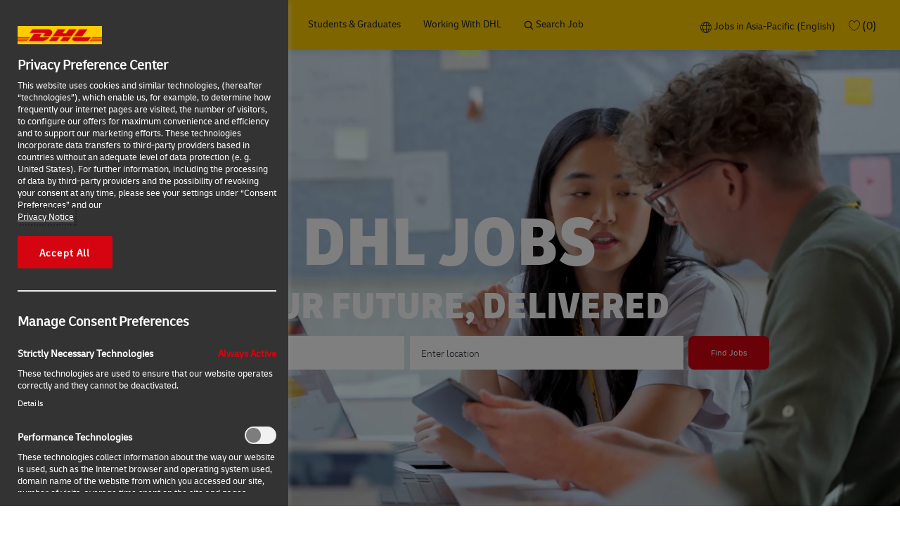

--- FILE ---
content_type: text/css
request_url: https://cdn.phenompeople.com/CareerConnectResources/DPDHGLOBAL/tenantcss/page/en_apac/external/desktop/page12/main-critical-css-1768336202407.css
body_size: 40163
content:
.darkar{
 color: #343A40 !important;
}

.ph-rAd0J{
 color: #ffffff !important;
}

 @charset "UTF-8";html{font-family:sans-serif;-ms-text-size-adjust:100%;-webkit-text-size-adjust:100%}body{margin:0}details,figure,header,main,menu,nav,section{display:block}video{display:inline-block;vertical-align:baseline}[hidden]{display:none}a{background-color:transparent}a:active,a:hover{outline:0}b{font-weight:bold}h1{font-size:2em;margin:.67em 0}img{border:0}svg:not(:root){overflow:hidden}figure{margin:1em 40px}code{font-family:monospace,monospace;font-size:1em}button,input,select,textarea{color:inherit;font:inherit;margin:0}button{overflow:visible}button,select{text-transform:none}button,html input[type="button"],input[type="reset"],input[type="submit"]{-webkit-appearance:button;cursor:pointer}button[disabled],html input[disabled]{cursor:default}button::-moz-focus-inner,input::-moz-focus-inner{border:0;padding:0}input{line-height:normal}input[type="checkbox"],input[type="radio"]{box-sizing:border-box;padding:0}input[type="number"]::-webkit-inner-spin-button,input[type="number"]::-webkit-outer-spin-button{height:auto}input[type="search"]{-webkit-appearance:textfield;box-sizing:content-box}input[type="search"]::-webkit-search-cancel-button,input[type="search"]::-webkit-search-decoration{-webkit-appearance:none}fieldset{border:1px solid #c0c0c0;margin:0 2px;padding:.35em .625em .75em}legend{border:0;padding:0}textarea{overflow:auto}@media print{*,*:before,*:after{background:transparent !important;color:#000 !important;box-shadow:none !important;text-shadow:none !important}a,a:visited{text-decoration:underline}a[href]:after{content:" (" attr(href) ")"}img{page-break-inside:avoid}img{max-width:100% !important}p,h2,h3{orphans:3;widows:3}h2,h3{page-break-after:avoid}.label{border:1px solid #000}}*{-webkit-box-sizing:border-box;-moz-box-sizing:border-box;box-sizing:border-box}*:before,*:after{-webkit-box-sizing:border-box;-moz-box-sizing:border-box;box-sizing:border-box}html{font-size:10px;-webkit-tap-highlight-color:rgba(0,0,0,0)}body{font-family:"Helvetica Neue",Helvetica,Arial,sans-serif;font-size:14px;line-height:1.42857143;color:#333;background-color:#ffffff}input,button,select,textarea{font-family:inherit;font-size:inherit;line-height:inherit}a{color:#337ab7;text-decoration:none}a:hover,a:focus{color:#23527c;text-decoration:none}a:focus{outline:thin dotted;outline:5px auto -webkit-focus-ring-color;outline-offset:2px}figure{margin:0}img{vertical-align:middle}.img-responsive{display:block;max-width:100%;height:auto}.sr-only{position:absolute;width:1px;height:1px;margin:-1px;padding:0;overflow:hidden;clip:rect(0, 0, 0, 0);border:0}[role="button"]{cursor:pointer}h1,h2,h3,h4,h5,h6,.h1,.h2,.h3,.h4,.h5,.h6{font-family:inherit;font-weight:500;line-height:1.1;color:inherit}h1,.h1,h2,.h2,h3,.h3{margin-top:20px;margin-bottom:10px}h4,.h4,h5,.h5,h6,.h6{margin-top:10px;margin-bottom:10px}h1,.h1{font-size:36px}h2,.h2{font-size:30px}h3,.h3{font-size:24px}h4,.h4{font-size:18px}h5,.h5{font-size:14px}h6,.h6{font-size:12px}p{margin:0 0 10px}.text-danger{color:#a94442}a.text-danger:hover,a.text-danger:focus{color:#843534}ul{margin-top:0;margin-bottom:10px}ul ul{margin-bottom:0}code{font-family:Menlo,Monaco,Consolas,"Courier New",monospace}code{padding:2px 4px;font-size:90%;color:#c7254e;background-color:#f9f2f4;border-radius:4px}.container{margin-right:auto;margin-left:auto;padding-left:16px;padding-right:16px}@media (min-width:768px){.container{width:100%}}@media (min-width:1025px){.container{width:992px}}@media (min-width:1280px){.container{width:1244px}}fieldset{padding:0;margin:0;border:0;min-width:0}legend{display:block;width:100%;padding:0;margin-bottom:20px;font-size:21px;line-height:inherit;color:#333;border:0;border-bottom:1px solid #e5e5e5}label{display:inline-block;max-width:100%;margin-bottom:5px;font-weight:bold}input[type="search"]{-webkit-box-sizing:border-box;-moz-box-sizing:border-box;box-sizing:border-box}input[type="radio"],input[type="checkbox"]{margin:4px 0 0;margin-top:1px \9;line-height:normal}input[type="file"]{display:block}input[type="file"]:focus,input[type="radio"]:focus,input[type="checkbox"]:focus{outline:thin dotted;outline:5px auto -webkit-focus-ring-color;outline-offset:2px}.form-control{display:block;width:100%;height:34px;padding:6px 12px;font-size:14px;line-height:1.42857143;color:#555;background-color:#fff;background-image:none;border:1px solid #ccc;border-radius:4px;-webkit-box-shadow:inset 0 1px 1px rgba(0,0,0,0.075);-moz-box-shadow:inset 0 1px 1px rgba(0,0,0,0.075);box-shadow:inset 0 1px 1px rgba(0,0,0,0.075);-o-transition:border-color ease-in-out .15s, box-shadow ease-in-out .15s;-moz-transition:border-color ease-in-out .15s, box-shadow ease-in-out .15s;-ms-transition:border-color ease-in-out .15s, box-shadow ease-in-out .15s;-webkit-transition:border-color ease-in-out .15s, box-shadow ease-in-out .15s;transition:border-color ease-in-out .15s, box-shadow ease-in-out .15s;font-size:.75rem;color:#6E737C;font-size:.875rem;color:#495057;font-family:Delivery-Arabic-Web-Regular;color:#777777;font-size:1rem;font-family:inherit}.form-control:focus{border-color:#66afe9;outline:0;-webkit-box-shadow:inset 0 1px 1px rgba(0,0,0,.075), 0 0 8px rgba(102, 175, 233, 0.6);-moz-box-shadow:inset 0 1px 1px rgba(0,0,0,.075), 0 0 8px rgba(102, 175, 233, 0.6);box-shadow:inset 0 1px 1px rgba(0,0,0,.075), 0 0 8px rgba(102, 175, 233, 0.6)}.form-control::-moz-placeholder{color:#999;opacity:1}.form-control:-ms-input-placeholder{color:#999}.form-control::-webkit-input-placeholder{color:#999}.form-control::-ms-expand{border:0;background-color:transparent}.form-control[disabled],.form-control[readonly],fieldset[disabled] .form-control{background-color:#F7F8FB;opacity:1}.form-control[disabled],fieldset[disabled] .form-control{cursor:not-allowed}textarea.form-control{height:auto}input[type="search"]{-webkit-appearance:none}.form-group{margin-bottom:15px}.radio,.checkbox{position:relative;display:block;margin-top:10px;margin-bottom:10px}.radio label,.checkbox label{min-height:20px;padding-left:20px;margin-bottom:0;font-weight:normal;cursor:pointer}.radio input[type="radio"],.checkbox input[type="checkbox"]{position:absolute;margin-left:-20px;margin-top:4px \9}.radio+.radio,.checkbox+.checkbox{margin-top:-5px}input[type="radio"][disabled],input[type="checkbox"][disabled],input[type="radio"].disabled,input[type="checkbox"].disabled,fieldset[disabled] input[type="radio"],fieldset[disabled] input[type="checkbox"]{cursor:not-allowed}.radio.disabled label,.checkbox.disabled label,fieldset[disabled] .radio label,fieldset[disabled] .checkbox label{cursor:not-allowed}.form-control-static{padding-top:7px;padding-bottom:7px;margin-bottom:0;min-height:34px}.form-control-static.input-lg,.form-control-static.input-sm{padding-left:0;padding-right:0}.form-group-sm .form-control{height:30px;padding:5px 10px;font-size:12px;line-height:1.5;border-radius:3px}.form-group-sm select.form-control{height:30px;line-height:30px}.form-group-sm textarea.form-control,.form-group-sm select[multiple].form-control{height:auto}.form-group-sm .form-control-static{height:30px;min-height:32px;padding:6px 10px;font-size:12px;line-height:1.5}.input-lg{height:46px;padding:10px 16px;font-size:18px;line-height:1.3333333;border-radius:6px}select.input-lg{height:46px;line-height:46px}textarea.input-lg{height:auto}.form-group-lg .form-control{height:46px;padding:10px 16px;font-size:18px;line-height:1.3333333;border-radius:6px}.form-group-lg select.form-control{height:46px;line-height:46px}.form-group-lg textarea.form-control,.form-group-lg select[multiple].form-control{height:auto}.form-group-lg .form-control-static{height:46px;min-height:38px;padding:11px 16px;font-size:18px;line-height:1.3333333}.form-control-feedback{position:absolute;top:0;right:0;z-index:2;display:block;width:34px;height:34px;line-height:34px;text-align:center;pointer-events:none}.input-lg+.form-control-feedback,.form-group-lg .form-control+.form-control-feedback{width:46px;height:46px;line-height:46px}.form-group-sm .form-control+.form-control-feedback{width:30px;height:30px;line-height:30px}.has-warning .help-block,.has-warning .control-label,.has-warning .radio,.has-warning .checkbox,.has-warning .radio-inline,.has-warning .checkbox-inline,.has-warning.radio label,.has-warning.checkbox label,.has-warning.radio-inline label,.has-warning.checkbox-inline label{color:#8a6d3b}.has-warning .form-control{border-color:#8a6d3b;-webkit-box-shadow:inset 0 1px 1px rgba(0,0,0,0.075);-moz-box-shadow:inset 0 1px 1px rgba(0,0,0,0.075);box-shadow:inset 0 1px 1px rgba(0,0,0,0.075)}.has-warning .form-control:focus{border-color:#66512c;-webkit-box-shadow:inset 0 1px 1px rgba(0,0,0,0.075),0 0 6px #c0a16b;-moz-box-shadow:inset 0 1px 1px rgba(0,0,0,0.075),0 0 6px #c0a16b;box-shadow:inset 0 1px 1px rgba(0,0,0,0.075),0 0 6px #c0a16b}.has-warning .input-group-addon{color:#8a6d3b;border-color:#8a6d3b;background-color:#fcf8e3}.has-warning .form-control-feedback{color:#8a6d3b}.has-error .help-block,.has-error .control-label,.has-error .radio,.has-error .checkbox,.has-error .radio-inline,.has-error .checkbox-inline,.has-error.radio label,.has-error.checkbox label,.has-error.radio-inline label,.has-error.checkbox-inline label{color:#a94442}.has-error .form-control{border-color:#a94442;-webkit-box-shadow:inset 0 1px 1px rgba(0,0,0,0.075);-moz-box-shadow:inset 0 1px 1px rgba(0,0,0,0.075);box-shadow:inset 0 1px 1px rgba(0,0,0,0.075)}.has-error .form-control:focus{border-color:#843534;-webkit-box-shadow:inset 0 1px 1px rgba(0,0,0,0.075),0 0 6px #ce8483;-moz-box-shadow:inset 0 1px 1px rgba(0,0,0,0.075),0 0 6px #ce8483;box-shadow:inset 0 1px 1px rgba(0,0,0,0.075),0 0 6px #ce8483}.has-error .input-group-addon{color:#a94442;border-color:#a94442;background-color:#f2dede}.has-error .form-control-feedback{color:#a94442}.btn{display:inline-block;margin-bottom:0;font-weight:normal;text-align:center;vertical-align:middle;touch-action:manipulation;cursor:pointer;background-image:none;border:1px solid transparent;white-space:nowrap;padding:6px 12px;font-size:14px;line-height:1.42857143;border-radius:4px;-webkit-user-select:none;-moz-user-select:none;-ms-user-select:none;user-select:none}.btn:focus,.btn:active:focus,.btn.active:focus,.btn.focus,.btn:active.focus,.btn.active.focus{outline:thin dotted;outline:5px auto -webkit-focus-ring-color;outline-offset:2px}.btn:hover,.btn:focus,.btn.focus{color:#333;text-decoration:none}.btn:active,.btn.active{outline:0;background-image:none;-webkit-box-shadow:inset 0 3px 5px rgba(0,0,0,0.125);-moz-box-shadow:inset 0 3px 5px rgba(0,0,0,0.125);box-shadow:inset 0 3px 5px rgba(0,0,0,0.125)}.btn.disabled,.btn[disabled],fieldset[disabled] .btn{cursor:not-allowed;opacity:.65;filter:alpha(opacity=65);-webkit-box-shadow:none;-moz-box-shadow:none;box-shadow:none}a.btn.disabled,fieldset[disabled] a.btn{pointer-events:none}.btn-default{color:#333;background-color:#fff;border-color:#ccc}.btn-default:focus,.btn-default.focus{color:#333;background-color:#e6e6e6;border-color:#8c8c8c}.btn-default:hover{color:#333;background-color:#e6e6e6;border-color:#adadad}.btn-default:active,.btn-default.active,.open>.dropdown-toggle.btn-default{color:#333;background-color:#e6e6e6;border-color:#adadad}.btn-default:active:hover,.btn-default.active:hover,.open>.dropdown-toggle.btn-default:hover,.btn-default:active:focus,.btn-default.active:focus,.open>.dropdown-toggle.btn-default:focus,.btn-default:active.focus,.btn-default.active.focus,.open>.dropdown-toggle.btn-default.focus{color:#333;background-color:#d4d4d4;border-color:#8c8c8c}.btn-default:active,.btn-default.active,.open>.dropdown-toggle.btn-default{background-image:none}.btn-default.disabled:hover,.btn-default[disabled]:hover,fieldset[disabled] .btn-default:hover,.btn-default.disabled:focus,.btn-default[disabled]:focus,fieldset[disabled] .btn-default:focus,.btn-default.disabled.focus,.btn-default[disabled].focus,fieldset[disabled] .btn-default.focus{background-color:#fff;border-color:#ccc}.btn-primary{color:#fff;background-color:#337ab7;border-color:#2e6da4}.btn-primary:focus,.btn-primary.focus{color:#fff;background-color:#286090;border-color:#122b40}.btn-primary:hover{color:#fff;background-color:#286090;border-color:#204d74}.btn-primary:active,.btn-primary.active,.open>.dropdown-toggle.btn-primary{color:#fff;background-color:#286090;border-color:#204d74}.btn-primary:active:hover,.btn-primary.active:hover,.open>.dropdown-toggle.btn-primary:hover,.btn-primary:active:focus,.btn-primary.active:focus,.open>.dropdown-toggle.btn-primary:focus,.btn-primary:active.focus,.btn-primary.active.focus,.open>.dropdown-toggle.btn-primary.focus{color:#fff;background-color:#204d74;border-color:#122b40}.btn-primary:active,.btn-primary.active,.open>.dropdown-toggle.btn-primary{background-image:none}.btn-primary.disabled:hover,.btn-primary[disabled]:hover,fieldset[disabled] .btn-primary:hover,.btn-primary.disabled:focus,.btn-primary[disabled]:focus,fieldset[disabled] .btn-primary:focus,.btn-primary.disabled.focus,.btn-primary[disabled].focus,fieldset[disabled] .btn-primary.focus{background-color:#337ab7;border-color:#2e6da4}.btn-success{color:#fff;background-color:#5cb85c;border-color:#4cae4c}.btn-success:focus,.btn-success.focus{color:#fff;background-color:#449d44;border-color:#255625}.btn-success:hover{color:#fff;background-color:#449d44;border-color:#398439}.btn-success:active,.btn-success.active,.open>.dropdown-toggle.btn-success{color:#fff;background-color:#449d44;border-color:#398439}.btn-success:active:hover,.btn-success.active:hover,.open>.dropdown-toggle.btn-success:hover,.btn-success:active:focus,.btn-success.active:focus,.open>.dropdown-toggle.btn-success:focus,.btn-success:active.focus,.btn-success.active.focus,.open>.dropdown-toggle.btn-success.focus{color:#fff;background-color:#398439;border-color:#255625}.btn-success:active,.btn-success.active,.open>.dropdown-toggle.btn-success{background-image:none}.btn-success.disabled:hover,.btn-success[disabled]:hover,fieldset[disabled] .btn-success:hover,.btn-success.disabled:focus,.btn-success[disabled]:focus,fieldset[disabled] .btn-success:focus,.btn-success.disabled.focus,.btn-success[disabled].focus,fieldset[disabled] .btn-success.focus{background-color:#5cb85c;border-color:#4cae4c}.btn-info{color:#fff;background-color:#5bc0de;border-color:#46b8da}.btn-info:focus,.btn-info.focus{color:#fff;background-color:#31b0d5;border-color:#1b6d85}.btn-info:hover{color:#fff;background-color:#31b0d5;border-color:#269abc}.btn-info:active,.btn-info.active,.open>.dropdown-toggle.btn-info{color:#fff;background-color:#31b0d5;border-color:#269abc}.btn-info:active:hover,.btn-info.active:hover,.open>.dropdown-toggle.btn-info:hover,.btn-info:active:focus,.btn-info.active:focus,.open>.dropdown-toggle.btn-info:focus,.btn-info:active.focus,.btn-info.active.focus,.open>.dropdown-toggle.btn-info.focus{color:#fff;background-color:#269abc;border-color:#1b6d85}.btn-info:active,.btn-info.active,.open>.dropdown-toggle.btn-info{background-image:none}.btn-info.disabled:hover,.btn-info[disabled]:hover,fieldset[disabled] .btn-info:hover,.btn-info.disabled:focus,.btn-info[disabled]:focus,fieldset[disabled] .btn-info:focus,.btn-info.disabled.focus,.btn-info[disabled].focus,fieldset[disabled] .btn-info.focus{background-color:#5bc0de;border-color:#46b8da}.btn-warning{color:#fff;background-color:#f0ad4e;border-color:#eea236}.btn-warning:focus,.btn-warning.focus{color:#fff;background-color:#ec971f;border-color:#985f0d}.btn-warning:hover{color:#fff;background-color:#ec971f;border-color:#d58512}.btn-warning:active,.btn-warning.active,.open>.dropdown-toggle.btn-warning{color:#fff;background-color:#ec971f;border-color:#d58512}.btn-warning:active:hover,.btn-warning.active:hover,.open>.dropdown-toggle.btn-warning:hover,.btn-warning:active:focus,.btn-warning.active:focus,.open>.dropdown-toggle.btn-warning:focus,.btn-warning:active.focus,.btn-warning.active.focus,.open>.dropdown-toggle.btn-warning.focus{color:#fff;background-color:#d58512;border-color:#985f0d}.btn-warning:active,.btn-warning.active,.open>.dropdown-toggle.btn-warning{background-image:none}.btn-warning.disabled:hover,.btn-warning[disabled]:hover,fieldset[disabled] .btn-warning:hover,.btn-warning.disabled:focus,.btn-warning[disabled]:focus,fieldset[disabled] .btn-warning:focus,.btn-warning.disabled.focus,.btn-warning[disabled].focus,fieldset[disabled] .btn-warning.focus{background-color:#f0ad4e;border-color:#eea236}.btn-danger{color:#fff;background-color:#d9534f;border-color:#d43f3a}.btn-danger:focus,.btn-danger.focus{color:#fff;background-color:#c9302c;border-color:#761c19}.btn-danger:hover{color:#fff;background-color:#c9302c;border-color:#ac2925}.btn-danger:active,.btn-danger.active,.open>.dropdown-toggle.btn-danger{color:#fff;background-color:#c9302c;border-color:#ac2925}.btn-danger:active:hover,.btn-danger.active:hover,.open>.dropdown-toggle.btn-danger:hover,.btn-danger:active:focus,.btn-danger.active:focus,.open>.dropdown-toggle.btn-danger:focus,.btn-danger:active.focus,.btn-danger.active.focus,.open>.dropdown-toggle.btn-danger.focus{color:#fff;background-color:#ac2925;border-color:#761c19}.btn-danger:active,.btn-danger.active,.open>.dropdown-toggle.btn-danger{background-image:none}.btn-danger.disabled:hover,.btn-danger[disabled]:hover,fieldset[disabled] .btn-danger:hover,.btn-danger.disabled:focus,.btn-danger[disabled]:focus,fieldset[disabled] .btn-danger:focus,.btn-danger.disabled.focus,.btn-danger[disabled].focus,fieldset[disabled] .btn-danger.focus{background-color:#d9534f;border-color:#d43f3a}.btn-link{color:#337ab7;font-weight:normal;border-radius:0}.btn-link,.btn-link:active,.btn-link.active,.btn-link[disabled],fieldset[disabled] .btn-link{background-color:transparent;-webkit-box-shadow:none;-moz-box-shadow:none;box-shadow:none}.btn-link,.btn-link:hover,.btn-link:focus,.btn-link:active{border-color:transparent}.btn-link:hover,.btn-link:focus{color:#23527c;text-decoration:none;background-color:transparent}.btn-link[disabled]:hover,fieldset[disabled] .btn-link:hover,.btn-link[disabled]:focus,fieldset[disabled] .btn-link:focus{color:#F2F3F6;text-decoration:none}.btn-lg,.btn-group-lg>.btn{padding:10px 16px;font-size:18px;line-height:1.3333333;border-radius:6px}.btn-sm,.btn-group-sm>.btn{padding:5px 10px;font-size:12px;line-height:1.5;border-radius:3px}.btn-xs,.btn-group-xs>.btn{padding:1px 5px;font-size:12px;line-height:1.5;border-radius:3px}.btn-block{display:block;width:100%}.btn-block+.btn-block{margin-top:5px}input[type="submit"].btn-block,input[type="reset"].btn-block,input[type="button"].btn-block{width:100%}.fade{opacity:0;-o-transition:opacity .15s linear;-moz-transition:opacity .15s linear;-ms-transition:opacity .15s linear;-webkit-transition:opacity .15s linear;transition:opacity .15s linear}.fade.in{opacity:1}.dropdown{position:relative}.dropdown-toggle:focus{outline:0}.dropdown-menu{position:absolute;top:100%;left:0;z-index:1000;display:none;float:left;min-width:160px;padding:5px 0;margin:2px 0 0;list-style:none;font-size:14px;text-align:left;background-color:#fff;border:1px solid #ccc;border:1px solid rgba(0,0,0,0.15);border-radius:4px;-webkit-box-shadow:0 6px 12px rgba(0,0,0,0.175);-moz-box-shadow:0 6px 12px rgba(0,0,0,0.175);box-shadow:0 6px 12px rgba(0,0,0,0.175);background-clip:padding-box}.dropdown-menu .divider{height:1px;margin:9px 0;overflow:hidden;background-color:#e5e5e5}.dropdown-menu>li>a{display:block;padding:3px 20px;clear:both;font-weight:normal;line-height:1.42857143;color:#333;white-space:nowrap}.dropdown-menu>li>a:hover,.dropdown-menu>li>a:focus{text-decoration:none;color:#262626;background-color:#f5f5f5}.dropdown-menu>.active>a,.dropdown-menu>.active>a:hover,.dropdown-menu>.active>a:focus{color:#fff;text-decoration:none;outline:0;background-color:#337ab7}.dropdown-menu>.disabled>a,.dropdown-menu>.disabled>a:hover,.dropdown-menu>.disabled>a:focus{color:#F2F3F6}.dropdown-menu>.disabled>a:hover,.dropdown-menu>.disabled>a:focus{text-decoration:none;background-color:transparent;background-image:none;filter:progid:DXImageTransform.Microsoft.gradient(enabled = false);cursor:not-allowed}.open>.dropdown-menu{display:block}.open>a{outline:0}.dropdown-menu-right{left:auto;right:0}.dropdown-menu-left{left:0;right:auto}.dropdown-header{display:block;padding:3px 20px;font-size:12px;line-height:1.42857143;color:#F2F3F6;white-space:nowrap}.dropdown-backdrop{position:fixed;left:0;right:0;bottom:0;top:0;z-index:990}.btn-group,.btn-group-vertical{position:relative;display:inline-block;vertical-align:middle}.btn-group>.btn,.btn-group-vertical>.btn{position:relative;float:left}.btn-group>.btn:hover,.btn-group-vertical>.btn:hover,.btn-group>.btn:focus,.btn-group-vertical>.btn:focus,.btn-group>.btn:active,.btn-group-vertical>.btn:active,.btn-group>.btn.active,.btn-group-vertical>.btn.active{z-index:2}.btn-group .btn+.btn,.btn-group .btn+.btn-group,.btn-group .btn-group+.btn,.btn-group .btn-group+.btn-group{margin-left:-1px}.btn-toolbar{margin-left:-5px}.btn-toolbar .btn,.btn-toolbar .btn-group,.btn-toolbar .input-group{float:left}.btn-toolbar>.btn,.btn-toolbar>.btn-group,.btn-toolbar>.input-group{margin-left:5px}.btn-group>.btn:not(:first-child):not(:last-child):not(.dropdown-toggle){border-radius:0}.btn-group>.btn:first-child{margin-left:0}.btn-group>.btn:first-child:not(:last-child):not(.dropdown-toggle){border-bottom-right-radius:0;border-top-right-radius:0}.btn-group>.btn:last-child:not(:first-child),.btn-group>.dropdown-toggle:not(:first-child){border-bottom-left-radius:0;border-top-left-radius:0}.btn-group>.btn-group{float:left}.btn-group>.btn-group:not(:first-child):not(:last-child)>.btn{border-radius:0}.btn-group>.btn-group:first-child:not(:last-child)>.btn:last-child,.btn-group>.btn-group:first-child:not(:last-child)>.dropdown-toggle{border-bottom-right-radius:0;border-top-right-radius:0}.btn-group>.btn-group:last-child:not(:first-child)>.btn:first-child{border-bottom-left-radius:0;border-top-left-radius:0}.btn-group .dropdown-toggle:active,.btn-group.open .dropdown-toggle{outline:0}.btn-group>.btn+.dropdown-toggle{padding-left:8px;padding-right:8px}.btn-group>.btn-lg+.dropdown-toggle{padding-left:12px;padding-right:12px}.btn-group.open .dropdown-toggle{-webkit-box-shadow:inset 0 3px 5px rgba(0,0,0,0.125);-moz-box-shadow:inset 0 3px 5px rgba(0,0,0,0.125);box-shadow:inset 0 3px 5px rgba(0,0,0,0.125)}.btn-group.open .dropdown-toggle.btn-link{-webkit-box-shadow:none;-moz-box-shadow:none;box-shadow:none}.btn-group-vertical>.btn,.btn-group-vertical>.btn-group,.btn-group-vertical>.btn-group>.btn{display:block;float:none;width:100%;max-width:100%}.btn-group-vertical>.btn-group>.btn{float:none}.btn-group-vertical>.btn+.btn,.btn-group-vertical>.btn+.btn-group,.btn-group-vertical>.btn-group+.btn,.btn-group-vertical>.btn-group+.btn-group{margin-top:-1px;margin-left:0}.btn-group-vertical>.btn:not(:first-child):not(:last-child){border-radius:0}.btn-group-vertical>.btn:first-child:not(:last-child){border-top-right-radius:4px;border-top-left-radius:4px;border-bottom-right-radius:0;border-bottom-left-radius:0}.btn-group-vertical>.btn:last-child:not(:first-child){border-top-right-radius:0;border-top-left-radius:0;border-bottom-right-radius:4px;border-bottom-left-radius:4px}.btn-group-vertical>.btn-group:not(:first-child):not(:last-child)>.btn{border-radius:0}.btn-group-vertical>.btn-group:first-child:not(:last-child)>.btn:last-child,.btn-group-vertical>.btn-group:first-child:not(:last-child)>.dropdown-toggle{border-bottom-right-radius:0;border-bottom-left-radius:0}.btn-group-vertical>.btn-group:last-child:not(:first-child)>.btn:first-child{border-top-right-radius:0;border-top-left-radius:0}.btn-group-justified{display:table;width:100%;table-layout:fixed;border-collapse:separate}.btn-group-justified>.btn,.btn-group-justified>.btn-group{float:none;display:table-cell;width:1%}.btn-group-justified>.btn-group .btn{width:100%}.btn-group-justified>.btn-group .dropdown-menu{left:auto}.input-group{position:relative;display:table;border-collapse:separate}.input-group[class*="col-"]{float:none;padding-left:0;padding-right:0}.input-group .form-control{position:relative;z-index:2;float:left;width:100%;margin-bottom:0}.input-group .form-control:focus{z-index:3}.input-group-btn,.input-group .form-control{display:table-cell}.input-group-btn:not(:first-child):not(:last-child),.input-group .form-control:not(:first-child):not(:last-child){border-radius:0}.input-group-btn{width:1%;white-space:nowrap;vertical-align:middle}.input-group .form-control:first-child,.input-group-btn:first-child>.btn,.input-group-btn:first-child>.btn-group>.btn,.input-group-btn:first-child>.dropdown-toggle,.input-group-btn:last-child>.btn:not(:last-child):not(.dropdown-toggle),.input-group-btn:last-child>.btn-group:not(:last-child)>.btn{border-bottom-right-radius:0;border-top-right-radius:0}.input-group .form-control:last-child,.input-group-btn:last-child>.btn,.input-group-btn:last-child>.btn-group>.btn,.input-group-btn:last-child>.dropdown-toggle,.input-group-btn:first-child>.btn:not(:first-child),.input-group-btn:first-child>.btn-group:not(:first-child)>.btn{border-bottom-left-radius:0;border-top-left-radius:0}.input-group-btn{position:relative;font-size:0;white-space:nowrap}.input-group-btn>.btn{position:relative}.input-group-btn>.btn+.btn{margin-left:-1px}.input-group-btn>.btn:hover,.input-group-btn>.btn:focus,.input-group-btn>.btn:active{z-index:2}.input-group-btn:first-child>.btn,.input-group-btn:first-child>.btn-group{margin-right:-1px}.input-group-btn:last-child>.btn,.input-group-btn:last-child>.btn-group{z-index:2;margin-left:-1px}.nav{margin-bottom:0;padding-left:0;list-style:none}.nav>li{position:relative;display:block}.nav>li>a{position:relative;display:block;padding:10px 15px}.nav>li>a:hover,.nav>li>a:focus{text-decoration:none;background-color:#F7F8FB}.nav>li.disabled>a{color:#F2F3F6}.nav>li.disabled>a:hover,.nav>li.disabled>a:focus{color:#F2F3F6;text-decoration:none;background-color:transparent;cursor:not-allowed}.nav .open>a,.nav .open>a:hover,.nav .open>a:focus{background-color:#F7F8FB;border-color:#337ab7}.nav>li>a>img{max-width:none}@media (min-width:768px){.navbar-header{float:left}}.container>.navbar-header{margin-right:-16px;margin-left:-16px}@media (min-width:768px){.container>.navbar-header{margin-right:0;margin-left:0}}.navbar-toggle{position:relative;float:right;margin-right:16px;padding:9px 10px;margin-top:8px;margin-bottom:8px;background-color:transparent;background-image:none;border:1px solid transparent;border-radius:4px}.navbar-toggle:focus{outline:0}@media (min-width:768px){.navbar-toggle{display:none}}.navbar-nav{margin:7.5px -16px}.navbar-nav>li>a{padding-top:10px;padding-bottom:10px;line-height:20px}@media (max-width:767px){.navbar-nav .open .dropdown-menu{position:static;float:none;width:auto;margin-top:0;background-color:transparent;border:0;box-shadow:none}.navbar-nav .open .dropdown-menu>li>a,.navbar-nav .open .dropdown-menu .dropdown-header{padding:5px 15px 5px 25px}.navbar-nav .open .dropdown-menu>li>a{line-height:20px}.navbar-nav .open .dropdown-menu>li>a:hover,.navbar-nav .open .dropdown-menu>li>a:focus{background-image:none}}@media (min-width:768px){.navbar-nav{float:left;margin:0}.navbar-nav>li{float:left}.navbar-nav>li>a{padding-top:15px;padding-bottom:15px}}.navbar-nav>li>.dropdown-menu{margin-top:0;border-top-right-radius:0;border-top-left-radius:0}.label{display:inline;padding:.2em .6em .3em;font-size:75%;font-weight:bold;line-height:1;color:#fff;text-align:center;white-space:nowrap;vertical-align:baseline;border-radius:.25em}a.label:hover,a.label:focus{color:#fff;text-decoration:none;cursor:pointer}.label:empty{display:none}.btn .label{position:relative;top:-1px}.media{margin-top:15px}.media:first-child{margin-top:0}.media{zoom:1;overflow:hidden}.close{float:right;font-size:21px;font-weight:bold;line-height:1;color:#000;text-shadow:0 1px 0 #fff;opacity:.2;filter:alpha(opacity=20)}.close:hover,.close:focus{color:#000;text-decoration:none;cursor:pointer;opacity:.5;filter:alpha(opacity=50)}button.close{padding:0;cursor:pointer;background:transparent;border:0;-webkit-appearance:none}.modal{display:none;overflow:hidden;position:fixed;top:0;right:0;bottom:0;left:0;z-index:1050;-webkit-overflow-scrolling:touch;outline:0}.modal.fade .modal-dialog{-webkit-transform:translate(0, -25%);-ms-transform:translate(0, -25%);-o-transform:translate(0, -25%);transform:translate(0, -25%);-webkit-transition:-webkit-transform 0.3s ease-out;-moz-transition:-moz-transform 0.3s ease-out;-o-transition:-o-transform 0.3s ease-out;transition:transform 0.3s ease-out}.modal.in .modal-dialog{-webkit-transform:translate(0, 0);-ms-transform:translate(0, 0);-o-transform:translate(0, 0);transform:translate(0, 0)}.modal-dialog{position:relative;width:auto;margin:10px}.modal-backdrop{position:fixed;top:0;right:0;bottom:0;left:0;z-index:1040;background-color:#000}.modal-backdrop.fade{opacity:0;filter:alpha(opacity=0)}.modal-backdrop.in{opacity:.5;filter:alpha(opacity=50)}.modal-body{position:relative;padding:15px}@media (min-width:768px){.modal-dialog{width:600px;margin:30px auto}}.container:before,.container:after,.btn-toolbar:before,.btn-toolbar:after,.btn-group-vertical>.btn-group:before,.btn-group-vertical>.btn-group:after,.nav:before,.nav:after,.navbar-header:before,.navbar-header:after{content:" ";display:table}.container:after,.btn-toolbar:after,.btn-group-vertical>.btn-group:after,.nav:after,.navbar-header:after{clear:both}.hide{display:none !important}.show{display:block !important}.hidden{display:none !important}@-ms-viewport{width:device-width}[class^="icon-"]:before,[class*=" icon-"]:before{font-family:"platform-font","phenom-font" !important;font-style:normal !important;font-weight:normal !important;font-variant:normal !important;text-transform:none !important;speak:none;vertical-align:middle;-webkit-font-smoothing:antialiased;-moz-osx-font-smoothing:grayscale}.flag{display:inline-block;width:25px;height:15px;background:url('https://cdn.phenompeople.com/CareerConnectResources/DPDHGLOBAL/en_global/desktop/assets/images/flags.png') no-repeat}.btn{padding:11px 31px;line-height:24px}.btn.primary-button{min-height:48px;width:auto;font-family:Delivery-Arabic-Web-Regular;font-weight:normal;font-size:14px;color:#ffffff;text-align:center;border-color:#eb131e;background:none;background-color:#d40511;-webkit-border-radius:8px;-moz-border-radius:8px;-ms-border-radius:8px;border-radius:8px;-o-transition:0s;-moz-transition:0s;-ms-transition:0s;-webkit-transition:0s;transition:0s;box-shadow:none;line-height:24px;letter-spacing:normal;text-decoration:none;text-transform:none;padding-left:31px;padding-right:31px;border-width:1px;padding-top:11px;padding-bottom:11px}.btn.primary-button:hover,.btn.primary-button:active{color:#ffffff;background:none;background-color:#eb131e;border-color:#eb131e;box-shadow:none;transform:scale(1);-o-transform:scale(1);-ms-transform:scale(1);-moz-transform:scale(1);-webkit-transform:scale(1)}.btn.primary-button .action-link{border:1px solid;text-decoration:none}.btn.primary-button .action-link:hover{border:1px solid;text-decoration:none}.btn.secondary-button{min-height:48px;width:auto;font-family:Delivery-Arabic-Web-Regular;font-weight:normal;font-size:14px;color:#eb131e;text-align:center;border-color:#d40511;background:none;background-color:#fff;-webkit-border-radius:8px;-moz-border-radius:8px;-ms-border-radius:8px;border-radius:8px;-o-transition:0s;-moz-transition:0s;-ms-transition:0s;-webkit-transition:0s;transition:0s;box-shadow:none;line-height:24px;letter-spacing:normal;text-decoration:none;text-transform:none;padding-left:31px;padding-right:31px;border-width:1px;padding-top:11px;padding-bottom:11px}.btn.secondary-button:hover,.btn.secondary-button:active{color:#ffffff;background:none;background-color:#eb131e;border-color:#eb131e;box-shadow:none;transform:scale(1);-o-transform:scale(1);-ms-transform:scale(1);-moz-transform:scale(1);-webkit-transform:scale(1)}.btn.secondary-button .action-link{border:1px solid;text-decoration:none}.btn.secondary-button .action-link:hover{border:1px solid;text-decoration:none}.btn.plain-button{min-height:48px;width:auto;font-family:Delivery-Arabic-Web-Regular;font-weight:normal;font-size:14px;color:#eb131e;text-align:center;border-color:#eb131e;background:none;background-color:transparent;-webkit-border-radius:8px;-moz-border-radius:8px;-ms-border-radius:8px;border-radius:8px;-o-transition:none;-moz-transition:none;-ms-transition:none;-webkit-transition:none;transition:none;box-shadow:none;line-height:24px;letter-spacing:normal;text-decoration:none;text-transform:none;padding-left:31px;padding-right:31px;border-width:1px;padding-top:11px;padding-bottom:11px}.btn.plain-button:hover,.btn.plain-button:active{color:#ffffff;background:none;background-color:#eb131e;border-color:#eb131e;box-shadow:none;transform:scale(1, 1);-o-transform:scale(1, 1);-ms-transform:scale(1, 1);-moz-transform:scale(1, 1);-webkit-transform:scale(1, 1)}.btn.plain-button .action-link{border:1px solid;text-decoration:none}.btn.plain-button .action-link:hover{border:1px solid;text-decoration:none}.btn.default-button{min-height:48px;width:auto;font-family:Delivery-Arabic-Web-Regular;font-weight:normal;font-size:14px;color:#343A40;text-align:center;border-color:#eb131e;background:none;background-color:transparent;-webkit-border-radius:8px;-moz-border-radius:8px;-ms-border-radius:8px;border-radius:8px;-o-transition:none;-moz-transition:none;-ms-transition:none;-webkit-transition:none;transition:none;box-shadow:none;line-height:24px;letter-spacing:normal;text-decoration:none;text-transform:none;padding-left:31px;padding-right:31px;border-width:1px;padding-top:11px;padding-bottom:11px}.btn.default-button:hover,.btn.default-button:active{color:#eb131e;background:none;background-color:#fff;border-color:#eb131e;box-shadow:none;transform:scale(1, 1);-o-transform:scale(1, 1);-ms-transform:scale(1, 1);-moz-transform:scale(1, 1);-webkit-transform:scale(1, 1)}.btn.default-button .action-link{border:1px solid;text-decoration:none}.btn.default-button .action-link:hover{border:1px solid;text-decoration:none}.btn-lg,.btn-group-lg>.btn{padding:15px 39px;font-size:1rem;-webkit-border-radius:8px;-moz-border-radius:8px;-ms-border-radius:8px;border-radius:8px;min-height:56px;font-weight:normal;line-height:24px}.btn-sm,.button-sm,.btn-group-sm>.btn{padding:7px 23px;font-size:1rem;-webkit-border-radius:8px;-moz-border-radius:8px;-ms-border-radius:8px;border-radius:8px;min-height:40px;font-weight:normal;line-height:24px}.button-sm .action-link{padding:7px 23px;font-size:1rem;-webkit-border-radius:8px;-moz-border-radius:8px;-ms-border-radius:8px;border-radius:8px;min-height:40px;font-weight:normal;line-height:24px}.primary-button.btn-lg{padding:15px 39px;font-size:1rem;-webkit-border-radius:8px;-moz-border-radius:8px;-ms-border-radius:8px;border-radius:8px;min-height:56px;font-weight:normal;line-height:24px}.primary-button.btn-sm,.primary-button.button-sm{padding:7px 23px;font-size:1rem;-webkit-border-radius:8px;-moz-border-radius:8px;-ms-border-radius:8px;border-radius:8px;min-height:40px;font-weight:normal;line-height:24px}.primary-button.button-sm .action-link{padding:7px 23px;font-size:1rem;-webkit-border-radius:8px;-moz-border-radius:8px;-ms-border-radius:8px;border-radius:8px;min-height:40px;font-weight:normal;line-height:24px}.secondary-button.btn-lg{padding:15px 39px;font-size:1rem;-webkit-border-radius:8px;-moz-border-radius:8px;-ms-border-radius:8px;border-radius:8px;min-height:56px;font-weight:normal;line-height:24px}.secondary-button.btn-sm,.secondary-button.button-sm{padding:7px 23px;font-size:1rem;-webkit-border-radius:8px;-moz-border-radius:8px;-ms-border-radius:8px;border-radius:8px;min-height:40px;font-weight:normal;line-height:24px}.secondary-button.button-sm .action-link{padding:7px 23px;font-size:1rem;-webkit-border-radius:8px;-moz-border-radius:8px;-ms-border-radius:8px;border-radius:8px;min-height:40px;font-weight:normal;line-height:24px}.plain-button.btn-lg{padding:15px 39px;font-size:1rem;-webkit-border-radius:8px;-moz-border-radius:8px;-ms-border-radius:8px;border-radius:8px;min-height:56px;font-weight:normal;line-height:24px}.plain-button.btn-sm,.plain-button.button-sm{padding:7px 23px;font-size:1rem;-webkit-border-radius:8px;-moz-border-radius:8px;-ms-border-radius:8px;border-radius:8px;min-height:40px;font-weight:normal;line-height:24px}.plain-button.button-sm .action-link{padding:7px 23px;font-size:1rem;-webkit-border-radius:8px;-moz-border-radius:8px;-ms-border-radius:8px;border-radius:8px;min-height:40px;font-weight:normal;line-height:24px}.default-button.btn-lg{padding:15px 39px;font-size:1rem;-webkit-border-radius:8px;-moz-border-radius:8px;-ms-border-radius:8px;border-radius:8px;min-height:56px;font-weight:normal;line-height:24px}.default-button.btn-sm,.default-button.button-sm{padding:7px 23px;font-size:1rem;-webkit-border-radius:8px;-moz-border-radius:8px;-ms-border-radius:8px;border-radius:8px;min-height:40px;font-weight:normal;line-height:24px}.default-button.button-sm .action-link{padding:7px 23px;font-size:1rem;-webkit-border-radius:8px;-moz-border-radius:8px;-ms-border-radius:8px;border-radius:8px;min-height:40px;font-weight:normal;line-height:24px}[data-widget^="ph-find-your-fit-container-"] h2::before,[data-widget*="ph-find-your-fit-container-"] h2::before{display:none !important}[data-widget^="ph-find-your-fit-container-"] h2::after,[data-widget*="ph-find-your-fit-container-"] h2::after{display:none !important}[data-widget^="ph-find-your-fit-container-"] h3::before,[data-widget*="ph-find-your-fit-container-"] h3::before,[data-widget^="ph-find-your-fit-container-"] h4::before,[data-widget*="ph-find-your-fit-container-"] h4::before,[data-widget^="ph-find-your-fit-container-"] h3::after,[data-widget*="ph-find-your-fit-container-"] h3::after,[data-widget^="ph-find-your-fit-container-"] h4::after,[data-widget*="ph-find-your-fit-container-"] h4::after{display:none}body,html{background-color:#ffffff;font-family:Delivery-Arabic-Web-Regular;font-size:16px;color:#343A40;line-height:1.5;margin:0;padding:0}b{font-family:inherit}::-input-placeholder{color:#343A40}input[type=text]::-ms-clear{display:none}input[type=password]::-ms-reveal{display:none}input::-ms-expand,input::-ms-clear,input::-ms-reveal{visibility:hidden}body:not(.job-page) span[style^="line-"]{display:inline-block}body:not(.job-page) li span[style^="line-"]{display:inline-table}h1,h2,h3,h4,h5,h6{margin:0}h1{font-family:Delivery-Arabic-Web-Bold;font-weight:inherit;font-size:53px;line-height:1.4;color:#22242B;letter-spacing:normal;text-transform:none;text-decoration:none}h2{font-family:Delivery-Arabic-Web-Bold;font-weight:inherit;font-size:32px;line-height:1.4;color:#22242B;letter-spacing:normal;text-transform:none;text-decoration:none}h3{font-family:Delivery-Arabic-Web-Regular;font-weight:inherit;font-size:21px;line-height:1.6;color:#495057;letter-spacing:normal;text-transform:none;text-decoration:none}h4{font-family:Delivery-Arabic-Web-Regular;font-weight:inherit;font-size:18px;line-height:1.6;color:#495057;letter-spacing:normal;text-transform:none;text-decoration:none}h5{font-family:Delivery-Arabic-Web-Regular;font-weight:inherit;font-size:16px;line-height:1.8;color:#495057;letter-spacing:normal;text-transform:none;text-decoration:none}h6{font-family:Delivery-Arabic-Web-Regular;font-weight:inherit;font-size:14px;line-height:1.6;color:#495057;letter-spacing:normal;text-transform:none;text-decoration:none}ppc-content ul{margin:auto;padding-left:40px}ppc-content ul li{list-style-type:initial;margin:auto}ppc-content ul li{list-style-type:disc}ppc-content h1{font-size:53px !important}ppc-content h2{font-size:32px !important}ppc-content h3{font-size:21px !important}ppc-content h4{font-size:18px !important}ppc-content h5{font-size:16px !important}ppc-content h6{font-size:14px !important}ppc-content p{margin-bottom:0}a{cursor:pointer;font-family:Delivery-Arabic-Web-Regular;font-weight:normal;font-size:14px;color:#eb131e;line-height:1.4;letter-spacing:normal;text-decoration:none;text-transform:none}a:focus,a:hover{color:#f91320;outline:0}a:active{color:#f91320}a:focus{outline:2px dotted #22242B}a:hover{text-decoration:underline}button,.btn{cursor:pointer}button:focus,.btn:focus{outline:2px dotted #22242B}input.form-control:focus-visible,textarea.form-control:focus-visible,input.form-control:focus,textarea.form-control:focus{outline:2px dotted #22242B}input:focus-visible,textarea:focus-visible,input:focus,textarea:focus{outline:2px dotted #22242B}ul{margin:0;padding:0;list-style:none}.error{color:#ff2500}.disabled{cursor:not-allowed;pointer-events:none;opacity:.65;filter:alpha(opacity=65)}.inner-container,.widget-container,.container{margin:0 auto;max-width:1440px;width:1244px;padding-left:16px;padding-right:16px}.inner-container .container,.widget-container .container,.container .container,.inner-container .inner-container,.widget-container .inner-container,.container .inner-container,.inner-container .widget-container,.widget-container .widget-container,.container .widget-container{width:100%;padding:0}.inner-container.ph-fluid-container .inner-container,.widget-container.ph-fluid-container .inner-container,.container.ph-fluid-container .inner-container,.inner-container.ph-fluid-container .container,.widget-container.ph-fluid-container .container,.container.ph-fluid-container .container{max-width:1440px;width:1244px;margin:0 auto;padding-top:100px;padding-bottom:100px}@media only screen and (max-width:1279px){.inner-container.ph-fluid-container .inner-container,.widget-container.ph-fluid-container .inner-container,.container.ph-fluid-container .inner-container,.inner-container.ph-fluid-container .container,.widget-container.ph-fluid-container .container,.container.ph-fluid-container .container{width:992px;padding-top:70px;padding-bottom:70px}}@media only screen and (max-width:1024px){.inner-container.ph-fluid-container .inner-container,.widget-container.ph-fluid-container .inner-container,.container.ph-fluid-container .inner-container,.inner-container.ph-fluid-container .container,.widget-container.ph-fluid-container .container,.container.ph-fluid-container .container{width:100%;padding-top:40px;padding-bottom:40px}}@media only screen and (max-width:767px){.inner-container.ph-fluid-container .inner-container,.widget-container.ph-fluid-container .inner-container,.container.ph-fluid-container .inner-container,.inner-container.ph-fluid-container .container,.widget-container.ph-fluid-container .container,.container.ph-fluid-container .container{width:100%;padding-top:40px;padding-bottom:40px}}@media only screen and (max-width:1279px){.container{width:992px}}@media only screen and (max-width:1024px){.container{width:100%}}@media only screen and (max-width:767px){.container{width:100%}}.widget-container{padding-top:100px;padding-bottom:100px}@media only screen and (max-width:1279px){.widget-container{width:992px;padding-top:70px;padding-bottom:70px}}@media only screen and (max-width:1024px){.widget-container{width:100%;padding-top:40px;padding-bottom:40px}}@media only screen and (max-width:767px){.widget-container{width:100%;padding-top:40px;padding-bottom:40px}}.ph-component-cntr .ph-header-block-default{padding-bottom:40px}@media only screen and (max-width:1024px){.ph-component-cntr .ph-header-block-default{padding-bottom:30px}}@media only screen and (max-width:767px){.ph-component-cntr .ph-header-block-default{padding-bottom:20px}}.ph-component-cntr .ph-header-block-default .heading-block-info .heading-two{margin-bottom:0}section.ph-widget{position:relative}[data-widget^="ph-job-cart-count-"] a,[data-widget*="ph-job-cart-count-"] a,[data-widget^="ph-global-search-"] a,[data-widget*="ph-global-search-"] a{text-decoration:none}[data-widget^="ph-job-cart-count-"] a:hover,[data-widget*="ph-job-cart-count-"] a:hover,[data-widget^="ph-global-search-"] a:hover,[data-widget*="ph-global-search-"] a:hover{text-decoration:none}.ph-loading{position:absolute;left:0;right:0;text-align:center;background-color:rgba(0,0,0,0.75);display:inline-block;margin:0 auto;max-width:50px;border-radius:5px;padding:5px;top:50%;z-index:100;width:100%}.ph-loading img{max-width:35px}@media (max-width:1024px){h1{font-family:Delivery-Arabic-Web-Bold;font-weight:inherit;font-size:2.25rem;line-height:46px;color:#22242B;letter-spacing:normal;text-transform:none;text-decoration:none}h2{font-family:Delivery-Arabic-Web-Bold;font-weight:inherit;font-size:1.5rem;line-height:36px;color:#22242B;letter-spacing:normal;text-transform:none;text-decoration:none}h3{font-family:Delivery-Arabic-Web-Regular;font-weight:inherit;font-size:1.25rem;line-height:30px;color:#495057;letter-spacing:normal;text-transform:none;text-decoration:none}h4{font-family:Delivery-Arabic-Web-Regular;font-weight:inherit;font-size:1.125rem;line-height:28px;color:#495057;letter-spacing:normal;text-transform:none;text-decoration:none}h5{font-family:Delivery-Arabic-Web-Regular;font-weight:inherit;font-size:1.125rem;line-height:28px;color:#495057;letter-spacing:normal;text-transform:none;text-decoration:none}h6{font-family:Delivery-Arabic-Web-Regular;font-weight:inherit;font-size:1rem;line-height:24px;color:#495057;letter-spacing:normal;text-transform:none;text-decoration:none}ppc-content h1{font-size:2.25rem !important}ppc-content h2{font-size:1.5rem !important}ppc-content h3{font-size:1.25rem !important}ppc-content h4{font-size:1.125rem !important}ppc-content h5{font-size:1.125rem !important}ppc-content h6{font-size:1rem !important}}@media (max-width:767px){h1{font-family:Delivery-Arabic-Web-Bold;font-weight:inherit;font-size:1.5rem;line-height:36px;color:#22242B;letter-spacing:normal;text-transform:none;text-decoration:none}h2{font-family:Delivery-Arabic-Web-Bold;font-weight:inherit;font-size:1.25rem;line-height:30px;color:#22242B;letter-spacing:normal;text-transform:none;text-decoration:none}h3{font-family:Delivery-Arabic-Web-Regular;font-weight:inherit;font-size:1.25rem;line-height:30px;color:#495057;letter-spacing:normal;text-transform:none;text-decoration:normal}h4{font-family:Delivery-Arabic-Web-Regular;font-weight:inherit;font-size:1.25rem;line-height:30px;color:#495057;letter-spacing:normal;text-transform:none;text-decoration:none}h5{font-family:Delivery-Arabic-Web-Regular;font-weight:inherit;font-size:1.125rem;line-height:28px;color:#495057;letter-spacing:normal;text-transform:none;text-decoration:none}h6{font-family:Delivery-Arabic-Web-Regular;font-weight:inherit;font-size:1rem;line-height:24px;color:#495057;letter-spacing:normal;text-transform:none;text-decoration:none}ppc-content h1{font-size:1.5rem !important}ppc-content h2{font-size:1.25rem !important}ppc-content h3{font-size:1.25rem !important}ppc-content h4{font-size:1.25rem !important}ppc-content h5{font-size:1.125rem !important}ppc-content h6{font-size:1rem !important}}@media (max-width:320px){.body-wrapper{min-height:200px;max-width:100%}}.ph-static-slider .slick-slider{display:block;position:relative;box-sizing:border-box;user-select:none;touch-action:pan-y;-ms-user-select:none;-moz-user-select:none;-ms-touch-action:pan-y;-khtml-user-select:none;-webkit-user-select:none;-webkit-touch-callout:none;-webkit-tap-highlight-color:transparent}.ph-static-slider .slick-slider .slick-list{margin:0;padding:0;display:block;position:relative;overflow:hidden}.ph-static-slider .slick-slider .slick-list:focus{outline:none}.ph-static-slider .slick-slider .slick-list.dragging{cursor:pointer;cursor:hand}.ph-static-slider .slick-slider .slick-track{top:0;left:0;display:block;position:relative;margin-left:auto;margin-right:auto}.ph-static-slider .slick-slider .slick-track:after{content:"";display:table}.ph-static-slider .slick-slider .slick-track:after{clear:both}.ph-static-slider .slick-slider .slick-slide{float:left;min-height:1px;display:none}.ph-static-slider .slick-slider .slick-slide img{display:inline-block}.ph-static-slider .slick-slider .slick-slide.slick-loading img{display:none}.ph-static-slider .slick-slider .slick-slide.dragging img{pointer-events:none}.ph-static-slider .slick-slider .slick-arrow.slick-hidden{display:none}.ph-static-slider .slick-slider .slick-loading .slick-list{background:#ffffff url('https://cdn.phenompeople.com/CareerConnectResources/DPDHGLOBAL/en_global/desktop/assets/less/{@ph-static-slider-slick-loader-path}ajax-loader.gif') center center no-repeat}.ph-static-slider .slick-slider .slick-prev,.ph-static-slider .slick-slider .slick-next{top:50%;color:#ffffff;cursor:pointer;border:none;display:block;padding:0;outline:none;z-index:1100;position:absolute;font-size:0;background:transparent;width:auto;height:auto;opacity:.75;filter:alpha(opacity=75);transform:translate(0, -50%);-o-transform:translate(0, -50%);-ms-transform:translate(0, -50%);-moz-transform:translate(0, -50%);-webkit-transform:translate(0, -50%)}.ph-static-slider .slick-slider .slick-prev:hover,.ph-static-slider .slick-slider .slick-next:hover,.ph-static-slider .slick-slider .slick-prev:focus,.ph-static-slider .slick-slider .slick-next:focus{outline:none;background:transparent;opacity:1;filter:alpha(opacity=100)}.ph-static-slider .slick-slider .slick-prev:focus,.ph-static-slider .slick-slider .slick-next:focus{outline:2px dotted #22242B}.ph-static-slider .slick-slider .slick-prev.slick-disabled,.ph-static-slider .slick-slider .slick-next.slick-disabled{opacity:.25;filter:alpha(opacity=25)}.ph-static-slider .slick-slider .slick-prev:before,.ph-static-slider .slick-slider .slick-next:before{font-family:'platform-font';font-size:20px;opacity:1;color:inherit;-webkit-font-smoothing:antialiased;-moz-osx-font-smoothing:grayscale;display:block}.ph-static-slider .slick-slider .slick-prev{left:0}.ph-static-slider .slick-slider .slick-prev:before{content:"\5a"}.ph-static-slider .slick-slider .slick-next{right:0}.ph-static-slider .slick-slider .slick-next:before{content:"\e031"}.ph-static-slider .slick-slider.stackable .slick-track{-webkit-box-align:stretch;-webkit-align-items:stretch;-ms-flex-align:stretch;align-items:stretch;display:-webkit-box;display:-webkit-flex;display:-ms-flexbox;display:flex;-webkit-flex-wrap:wrap;-ms-flex-wrap:wrap;flex-wrap:wrap}.ph-static-slider .slick-prev,.ph-static-slider .slick-next{top:50%;color:#ffffff;cursor:pointer;border:none;display:block;padding:0;outline:none;z-index:1100;position:absolute;font-size:0;background:transparent;width:auto;height:auto;opacity:.75;filter:alpha(opacity=75);transform:translate(0, -50%);-o-transform:translate(0, -50%);-ms-transform:translate(0, -50%);-moz-transform:translate(0, -50%);-webkit-transform:translate(0, -50%)}.ph-static-slider .slick-prev:hover,.ph-static-slider .slick-next:hover,.ph-static-slider .slick-prev:focus,.ph-static-slider .slick-next:focus{outline:none;background:transparent;opacity:1;filter:alpha(opacity=100)}.ph-static-slider .slick-prev:focus,.ph-static-slider .slick-next:focus{outline:2px dotted #22242B}.ph-static-slider .slick-prev.slick-disabled,.ph-static-slider .slick-next.slick-disabled{opacity:.25;filter:alpha(opacity=25)}.ph-static-slider .slick-prev:before,.ph-static-slider .slick-next:before{font-family:'platform-font';font-size:20px;opacity:1;color:inherit;-webkit-font-smoothing:antialiased;-moz-osx-font-smoothing:grayscale;display:block}.ph-static-slider .slick-prev{left:0}.ph-static-slider .slick-prev:before{content:"\5a"}.ph-static-slider .slick-next{right:0}.ph-static-slider .slick-next:before{content:"\e031"}.ph-static-slider .slick-dots{width:100%;bottom:-10px;margin:0;padding:0;display:block;position:absolute;list-style:none;text-align:center;z-index:1100}.ph-static-slider .slick-dots li{margin:0 5px;cursor:pointer;display:inline-block;padding:0;position:relative;width:20px;height:20px}.ph-static-slider .slick-dots li.slick-active a:before,.ph-static-slider .slick-dots li.slick-active button:before{color:#ffffff;opacity:.75;filter:alpha(opacity=75)}.ph-static-slider .slick-dots a,.ph-static-slider .slick-dots button{color:#000;border:0;cursor:pointer;display:inline-block;padding:4px;outline:none;font-size:0;background:transparent;line-height:0;width:20px;height:20px;position:relative}.ph-static-slider .slick-dots a:hover,.ph-static-slider .slick-dots button:hover,.ph-static-slider .slick-dots a:focus,.ph-static-slider .slick-dots button:focus{outline:none}.ph-static-slider .slick-dots a:hover:before,.ph-static-slider .slick-dots button:hover:before,.ph-static-slider .slick-dots a:focus:before,.ph-static-slider .slick-dots button:focus:before{opacity:1;filter:alpha(opacity=100)}.ph-static-slider .slick-dots a:focus,.ph-static-slider .slick-dots button:focus{outline:2px dotted #22242B}.ph-static-slider .slick-dots a:before,.ph-static-slider .slick-dots button:before{top:0;left:0;color:inherit;background:#22242B;content:"";border-radius:0;position:absolute;opacity:.25;filter:alpha(opacity=25);width:12px;height:12px}.ph-static-slider .slick-dots a.slick-active:before,.ph-static-slider .slick-dots button.slick-active:before,.ph-static-slider .slick-dots a.slick-active:before,.ph-static-slider .slick-dots button.slick-active:before{color:#ffffff;opacity:.75;filter:alpha(opacity=75)}.ph-static-slider .circle-arrows .slick-prev::before,.ph-static-slider .circle-arrows .slick-next::before{height:40px;width:40px;border-radius:50%;border:1px solid #ffffff;line-height:38px}.ph-static-slider .line-arrows .slick-prev:before{content:"\e084"}.ph-static-slider .line-arrows .slick-next::before{content:"\e08c"}.ph-static-slider .arrows-bottom .slick-prev,.ph-static-slider .arrows-bottom .slick-next{top:auto;bottom:-25px}.ph-static-slider .arrows-bottom .slick-prev{left:0}.ph-static-slider .arrows-bottom .slick-next{right:0}.ph-static-slider .arrows-right .slick-prev,.ph-static-slider .arrows-right .slick-next{top:auto;bottom:-25px}.ph-static-slider .arrows-right .slick-prev{left:auto;right:100px}.ph-static-slider .arrows-right .slick-next{right:0}.ph-static-slider .arrows-left .slick-prev,.ph-static-slider .arrows-left .slick-next{top:auto;bottom:-25px}.ph-static-slider .arrows-left .slick-prev{left:0}.ph-static-slider .arrows-left .slick-next{left:147px;right:auto}.ph-static-slider.dots-circle .slick-dots a:before,.ph-static-slider .dots-circle .slick-dots a:before,.ph-static-slider.dots-circle .slick-dots button:before,.ph-static-slider .dots-circle .slick-dots button:before{top:50%;left:50%;background:#22242B;width:12px;height:12px;content:"";border-radius:50%;transform:translate(-50%, -50%);-o-transform:translate(-50%, -50%);-ms-transform:translate(-50%, -50%);-moz-transform:translate(-50%, -50%);-webkit-transform:translate(-50%, -50%)}.ph-static-slider .dots-numbers .slick-dots a,.ph-static-slider .dots-numbers .slick-dots button{color:#000;font-size:25px;opacity:.25;filter:alpha(opacity=25)}.ph-static-slider .dots-numbers .slick-dots a:hover,.ph-static-slider .dots-numbers .slick-dots button:hover,.ph-static-slider .dots-numbers .slick-dots a:focus,.ph-static-slider .dots-numbers .slick-dots button:focus{outline:none;opacity:1;filter:alpha(opacity=100)}.ph-static-slider .dots-numbers .slick-dots a:before,.ph-static-slider .dots-numbers .slick-dots button:before{content:" "}.ph-static-slider .dots-numbers .slick-dots a.slick-active,.ph-static-slider .dots-numbers .slick-dots button.slick-active{color:#ffffff;opacity:.75;filter:alpha(opacity=75)}.ph-static-slider .dots-numbers .slick-dots li.slick-active a,.ph-static-slider .dots-numbers .slick-dots li.slick-active button{color:#ffffff;opacity:.75;filter:alpha(opacity=75)}.ph-static-slider.dots-circle-thumb .slick-dots li{width:50px;height:50px}.ph-static-slider.dots-circle-thumb .slick-dots li a,.ph-static-slider.dots-circle-thumb .slick-dots li button{width:50px;height:50px;padding:0}.ph-static-slider.dots-circle-thumb .slick-dots li a:before,.ph-static-slider.dots-circle-thumb .slick-dots li button:before{content:"";display:none}.ph-static-slider.dots-circle-thumb .slick-dots li a img,.ph-static-slider.dots-circle-thumb .slick-dots li button img{width:50px;height:50px;opacity:.7;border-radius:50%;display:block;max-width:100%;filter:grayscale(100%)}.ph-static-slider.dots-circle-thumb .slick-dots li a.slick-active,.ph-static-slider.dots-circle-thumb .slick-dots li button.slick-active{width:55px;height:55px}.ph-static-slider.dots-circle-thumb .slick-dots li a.slick-active img,.ph-static-slider.dots-circle-thumb .slick-dots li button.slick-active img{width:55px;height:55px;opacity:1;filter:grayscale(0)}.ph-static-slider.dots-circle-thumb .slick-dots li.slick-active{width:55px;height:55px}.ph-static-slider.dots-circle-thumb .slick-dots li.slick-active a,.ph-static-slider.dots-circle-thumb .slick-dots li.slick-active button{width:55px;height:55px}.ph-static-slider.dots-circle-thumb .slick-dots li.slick-active a img,.ph-static-slider.dots-circle-thumb .slick-dots li.slick-active button img{width:55px;height:55px;opacity:1;filter:grayscale(0)}.ph-static-slider.dots-circle-thumb .slick-dots>a,.ph-static-slider.dots-circle-thumb .slick-dots>button{width:50px;height:50px;padding:0}.ph-static-slider.dots-circle-thumb .slick-dots>a:before,.ph-static-slider.dots-circle-thumb .slick-dots>button:before{content:"";display:none}.ph-static-slider.dots-circle-thumb .slick-dots>a img,.ph-static-slider.dots-circle-thumb .slick-dots>button img{width:50px;height:50px;opacity:.7;border-radius:50%;display:block;max-width:100%;filter:grayscale(100%)}.ph-static-slider.dots-circle-thumb .slick-dots>a.slick-active,.ph-static-slider.dots-circle-thumb .slick-dots>button.slick-active{width:55px;height:55px}.ph-static-slider.dots-circle-thumb .slick-dots>a.slick-active img,.ph-static-slider.dots-circle-thumb .slick-dots>button.slick-active img{width:55px;height:55px;opacity:1;filter:grayscale(0)}.ph-static-slider .slick-initialized .slick-slide{display:block;z-index:0 !important}.ph-static-slider .slick-initialized .slick-slide.slick-active,.ph-static-slider .slick-initialized .slick-slide.slick-current.slick-active{z-index:auto !important}.ph-static-slider .slick-dotted .slick-slider{margin-bottom:30px}@media only screen and (max-width:767px){.ph-static-slider .arrows-left .slick-prev{font-size:14px}.ph-static-slider .arrows-left .slick-prev span:last-of-type{display:none}.ph-static-slider .arrows-left .slick-next{left:30px;font-size:14px}.ph-static-slider .arrows-left .slick-next span:first-of-type{display:none}.ph-static-slider .slick-slider .slick-dots{bottom:-12px}.ph-static-slider .arrows-left .slick-prev,.ph-static-slider .arrows-left .slick-next{bottom:-20px}}.popup-modal-backdrop.active{position:fixed;top:0;right:0;bottom:0;left:0;z-index:1040;background-color:rgba(0,0,0,0.5)}.popup-modal-backdrop .modal{overflow-x:hidden;overflow-y:auto;padding:0;margin:0}.header{display:inline-block;color:#495057;font-weight:normal;word-wrap:break-word;-ms-word-wrap:break-word;word-break:break-word}.header>span{display:inherit}.description{display:block;color:#6E737C;font-family:Delivery-Arabic-Web-Regular;font-weight:normal;height:auto;overflow:hidden;width:100%}.action-link{display:inline-flex;word-wrap:break-word;-ms-word-wrap:break-word;word-break:break-word;align-items:center;justify-content:center}.divider-block{width:100%;height:1px;border-top:1px solid #555}.ph-video{padding-bottom:56.25%;position:relative;display:block;height:0;overflow:hidden}.ph-video iframe,.ph-video video{position:absolute;top:0;bottom:0;left:0;width:100%;height:100%;border:0}.ph-header-block-default{display:table;width:100%;table-layout:fixed}@media (max-width:767px){.ph-header-block-default{display:block}}.ph-header-block-default .heading-block-info,.ph-header-block-default .heading-block-actions{display:table-cell;vertical-align:middle;width:50%}@media (max-width:767px){.ph-header-block-default .heading-block-info,.ph-header-block-default .heading-block-actions{width:100%;display:block}}.ph-header-block-default .heading-block-info h2{word-break:break-word}.ph-header-block-default .heading-block-info .heading-two{margin-bottom:20px}.ph-header-block-default .heading-block-actions{text-align:right;margin-bottom:0}.ph-media-cc-view1 .header{font-size:1.125rem;line-height:28px;margin-bottom:16px}.ph-media-cc-view1 .description{font-size:1rem;line-height:24px;margin-bottom:12px}.inner-container{max-width:1440px;width:1244px;margin:0 auto;padding-top:100px;padding-bottom:100px}@media only screen and (max-width:1279px){.inner-container{width:992px;padding-top:70px;padding-bottom:70px}}@media only screen and (max-width:1024px){.inner-container{width:100%;padding-top:40px;padding-bottom:40px}}@media only screen and (max-width:767px){.inner-container{width:100%;padding-top:40px;padding-bottom:40px}}.inner-container .inner-container,.container .inner-container{width:100%;padding:0}@media only screen and (max-width:1279px){.inner-container .inner-container,.container .inner-container{width:100%;padding:0}}@media only screen and (max-width:1024px){.inner-container .inner-container,.container .inner-container{width:100%;padding:0}}@media only screen and (max-width:767px){.inner-container .inner-container,.container .inner-container{width:100%;padding:0}}.inner-container .inner-container.ph-fluid-container .ph-card .content,.container .inner-container.ph-fluid-container .ph-card .content{width:100%}@media only screen and (max-width:1279px){.inner-container .inner-container.ph-fluid-container .ph-card .content,.container .inner-container.ph-fluid-container .ph-card .content{width:100%}}@media only screen and (max-width:1024px){.inner-container .inner-container.ph-fluid-container .ph-card .content,.container .inner-container.ph-fluid-container .ph-card .content{width:100%}}@media only screen and (max-width:767px){.inner-container .inner-container.ph-fluid-container .ph-card .content,.container .inner-container.ph-fluid-container .ph-card .content{width:100%}}.inner-container .inner-container.ph-fluid-container .inner-container,.container .inner-container.ph-fluid-container .inner-container,.inner-container .inner-container.ph-fluid-container .container,.container .inner-container.ph-fluid-container .container{max-width:1440px;width:1244px;margin:0 auto;padding-top:100px;padding-bottom:100px}@media only screen and (max-width:1279px){.inner-container .inner-container.ph-fluid-container .inner-container,.container .inner-container.ph-fluid-container .inner-container,.inner-container .inner-container.ph-fluid-container .container,.container .inner-container.ph-fluid-container .container{width:992px;padding-top:70px;padding-bottom:70px}}@media only screen and (max-width:1024px){.inner-container .inner-container.ph-fluid-container .inner-container,.container .inner-container.ph-fluid-container .inner-container,.inner-container .inner-container.ph-fluid-container .container,.container .inner-container.ph-fluid-container .container{width:100%;padding-top:40px;padding-bottom:40px}}@media only screen and (max-width:767px){.inner-container .inner-container.ph-fluid-container .inner-container,.container .inner-container.ph-fluid-container .inner-container,.inner-container .inner-container.ph-fluid-container .container,.container .inner-container.ph-fluid-container .container{width:100%;padding-top:40px;padding-bottom:40px}}.inner-container.ph-fluid-container,.container.ph-fluid-container{width:100%;max-width:100%;padding-left:0;padding-right:0}.inner-container.ph-fluid-container .ph-card-container,.container.ph-fluid-container .ph-card-container{margin-left:0;margin-right:0}.inner-container.ph-fluid-container [data-cards-per-row="one"].ph-card-container .ph-card,.container.ph-fluid-container [data-cards-per-row="one"].ph-card-container .ph-card{padding:0}.inner-container.ph-fluid-container .ph-container-heading-block,.container.ph-fluid-container .ph-container-heading-block{width:1244px;margin-left:auto;margin-right:auto;padding-left:16px;padding-right:16px}@media only screen and (max-width:1279px){.inner-container.ph-fluid-container .ph-container-heading-block,.container.ph-fluid-container .ph-container-heading-block{width:992px}}@media only screen and (max-width:1024px){.inner-container.ph-fluid-container .ph-container-heading-block,.container.ph-fluid-container .ph-container-heading-block{width:100%}}@media only screen and (max-width:767px){.inner-container.ph-fluid-container .ph-container-heading-block,.container.ph-fluid-container .ph-container-heading-block{width:100%}}.inner-container.ph-fluid-container .ph-card .content,.container.ph-fluid-container .ph-card .content{width:1244px}@media only screen and (max-width:1279px){.inner-container.ph-fluid-container .ph-card .content,.container.ph-fluid-container .ph-card .content{width:992px}}@media only screen and (max-width:1024px){.inner-container.ph-fluid-container .ph-card .content,.container.ph-fluid-container .ph-card .content{width:100%}}@media only screen and (max-width:767px){.inner-container.ph-fluid-container .ph-card .content,.container.ph-fluid-container .ph-card .content{width:100%}}.ph-component-cntr.header-center .ph-container-heading-block .heading-block-info,.ph-component-cntr.header-center .ph-container-heading-block .heading-block-actions{display:block;text-align:center;margin:0 auto;width:100%}.ph-component-cntr.header-center .ph-container-heading-block .heading-block-info i,.ph-component-cntr.header-center .ph-container-heading-block .heading-block-actions i{display:inline-block}.ph-component-cntr .element-center{display:block}.ph-component-cntr .ph-card-container.element-center{display:table;display:flex}.ph-component-cntr .element-center,.ph-component-cntr .element-center .image{text-align:center}.ph-card-container{display:table;-webkit-box-align:stretch;-webkit-align-items:stretch;-ms-flex-align:stretch;align-items:stretch;display:-webkit-box;display:-webkit-flex;display:-ms-flexbox;display:flex;-webkit-flex-wrap:wrap;-ms-flex-wrap:wrap;flex-wrap:wrap;margin:0 -16px;width:100%}.ph-card-container:after{content:"";display:table}.ph-card-container:after,.ph-card:after{display:block;content:" ";height:0;clear:both;overflow:hidden;visibility:hidden}.ph-card{max-width:100%;position:relative;padding:16px;display:inline-block;vertical-align:top;float:left}.ph-card .ph-card-block{position:relative;display:block;height:100%}.ph-card a.ph-card-block{text-decoration:none}.ph-card a.ph-card-block:hover{text-decoration:none}.ph-card .media{overflow:visible}.ph-card .image{position:relative;display:block;text-align:center}.ph-card .image img{max-width:100%;height:auto;width:auto;display:inline-block}.ph-card .content:after{display:block;content:" ";height:0;clear:both;overflow:hidden;visibility:hidden}@media all and (max-width:767px){.ph-card .description{min-height:auto !important}}[data-cards-per-row="one"].ph-card-container>.ph-card{width:100%}[data-cards-per-row="one"].ph-card-container>.ph-card.three,[data-cards-per-row="one"].ph-card-container>.ph-card.one{width:100%}[data-cards-per-row="three"].ph-card-container>.ph-card{width:33.33333333%}[data-cards-per-row="three"].ph-card-container>.ph-card.one{width:33.33333333%}[data-cards-per-row="three"].ph-card-container>.ph-card.three{width:100%}.ph-row{display:-ms-flexbox;display:flex;-ms-flex-wrap:wrap;flex-wrap:wrap}[class*='ph-col-']{padding-left:0 !important;padding-right:0 !important}.ph-col-1,.ph-col-2,.ph-col-3,.ph-col-4,.ph-col-5,.ph-col-6,.ph-col-7,.ph-col-8,.ph-col-9,.ph-col-10,.ph-col-11,.ph-col-12,.ph-col,.ph-col-auto{position:relative;width:100%;min-height:1px}.ph-col{-ms-flex-preferred-size:0;flex-basis:0;-ms-flex-positive:1;flex-grow:1;max-width:100%}.ph-col-auto{-ms-flex:0 0 auto;flex:0 0 auto;width:auto;max-width:none}.ph-col-1{-ms-flex:0 0 8.333333%;flex:0 0 8.333333%;max-width:8.333333%}.ph-col-2{-ms-flex:0 0 16.666667%;flex:0 0 16.666667%;max-width:16.666667%}.ph-col-3{-ms-flex:0 0 25%;flex:0 0 25%;max-width:25%}.ph-col-4{-ms-flex:0 0 33.333333%;flex:0 0 33.333333%;max-width:33.333333%}.ph-col-5{-ms-flex:0 0 41.666667%;flex:0 0 41.666667%;max-width:41.666667%}.ph-col-6{-ms-flex:0 0 50%;flex:0 0 50%;max-width:50%}.ph-col-7{-ms-flex:0 0 58.333333%;flex:0 0 58.333333%;max-width:58.333333%}.ph-col-8{-ms-flex:0 0 66.666667%;flex:0 0 66.666667%;max-width:66.666667%}.ph-col-9{-ms-flex:0 0 75%;flex:0 0 75%;max-width:75%}.ph-col-10{-ms-flex:0 0 83.333333%;flex:0 0 83.333333%;max-width:83.333333%}.ph-col-11{-ms-flex:0 0 91.666667%;flex:0 0 91.666667%;max-width:91.666667%}.ph-col-12{-ms-flex:0 0 100%;flex:0 0 100%;max-width:100%}@media only screen and (min-width:768px) and (max-width:1024px){.stackable.ph-card-container{margin:0}.stackable.ph-card-container [data-cards-per-row="one"] .ph-slider-container.ph-card-container .ph-card,.stackable.ph-card-container [data-cards-per-row="one"].ph-slider-container.ph-card-container .ph-card{padding-left:0;padding-right:0}.stackable.ph-card-container[data-cards-per-row="one"]>.ph-card{padding-left:0;padding-right:0}.stackable.ph-card-container [data-cards-per-row="one"] .ph-slider-container.ph-card-container .ph-card.three,.stackable.ph-card-container [data-cards-per-row="one"].ph-slider-container.ph-card-container .ph-card.three,.stackable.ph-card-container [data-cards-per-row="one"] .ph-slider-container.ph-card-container .ph-card.one,.stackable.ph-card-container [data-cards-per-row="one"].ph-slider-container.ph-card-container .ph-card.one{width:100%}.stackable.ph-card-container[data-cards-per-row="one"]>.ph-card.three,.stackable.ph-card-container[data-cards-per-row="one"]>.ph-card.one{width:100%}.stackable.ph-card-container[data-cards-per-row="three"]>.ph-card.three{width:100%}}@media only screen and (max-width:767px){.ph-component-cntr.header-center .ph-container-heading-block .heading-block-info,.ph-component-cntr.header-center .ph-container-heading-block .heading-block-actions{width:100%}.ph-component-cntr .ph-container-heading-block .heading-block-actions{text-align:left}.stackable.ph-card-container{margin:0}.stackable.ph-card-container>.ph-card{display:block;height:auto}.stackable.ph-card-container[data-cards-per-row="one"]>.ph-card{padding:8px}.stackable.ph-card-container[data-cards-per-row="one"]>.ph-card.three,.stackable.ph-card-container[data-cards-per-row="one"]>.ph-card.one{width:100%}.stackable.ph-card-container[data-cards-per-row="three"]>.ph-card{width:50%;padding:8px}.stackable.ph-card-container[data-cards-per-row="three"]>.ph-card.three{width:100%}}@media only screen and (max-width:579px){.stackable.ph-card-container[data-cards-per-row="three"]>.ph-card{width:100%}.stackable.ph-card-container[data-cards-per-row="three"]>.ph-card.three,.stackable.ph-card-container[data-cards-per-row="three"]>.ph-card.one{width:100%}}.default-button .action-link,.primary-button .action-link,.secondary-button .action-link,.plain-button .action-link{border:1px solid;text-decoration:none}.default-button .action-link:hover,.primary-button .action-link:hover,.secondary-button .action-link:hover,.plain-button .action-link:hover{border:1px solid;text-decoration:none}.action-link{font-size:14px}.ph-card .ph-img-rounded img,.ph-img-rounded img{-webkit-border-radius:6px;-moz-border-radius:6px;-ms-border-radius:6px;border-radius:6px}ppc-content li h1,ppc-content li h2,ppc-content li h3,ppc-content li h4,ppc-content li h5,ppc-content li h6{display:block}.ph-component-cntr .default-button button.action-link,.ph-component-cntr .default-button a.action-link{padding:11px 31px;min-height:48px;width:auto;font-family:Delivery-Arabic-Web-Regular;font-weight:normal;font-size:14px;color:#343A40;text-align:center;border-color:#eb131e;background:none;background-color:transparent;-webkit-border-radius:8px;-moz-border-radius:8px;-ms-border-radius:8px;border-radius:8px;-o-transition:none;-moz-transition:none;-ms-transition:none;-webkit-transition:none;transition:none;box-shadow:none;line-height:24px;letter-spacing:normal;text-decoration:none;text-transform:none;padding-left:31px;padding-right:31px;border-width:1px;padding-top:11px;padding-bottom:11px}.ph-component-cntr .default-button button.action-link:hover,.ph-component-cntr .default-button a.action-link:hover,.ph-component-cntr .default-button button.action-link:active,.ph-component-cntr .default-button a.action-link:active{color:#eb131e;background:none;background-color:#fff;border-color:#eb131e;box-shadow:none;transform:scale(1, 1);-o-transform:scale(1, 1);-ms-transform:scale(1, 1);-moz-transform:scale(1, 1);-webkit-transform:scale(1, 1)}.ph-component-cntr .default-button.btn-lg{padding:15px 39px;font-size:1rem;-webkit-border-radius:8px;-moz-border-radius:8px;-ms-border-radius:8px;border-radius:8px;min-height:56px;font-weight:normal;line-height:24px}.ph-component-cntr .default-button.btn-sm,.ph-component-cntr .default-button.button-sm{padding:7px 23px;font-size:1rem;-webkit-border-radius:8px;-moz-border-radius:8px;-ms-border-radius:8px;border-radius:8px;min-height:40px;font-weight:normal;line-height:24px}.ph-component-cntr .default-button.button-sm .action-link{padding:7px 23px;font-size:1rem;-webkit-border-radius:8px;-moz-border-radius:8px;-ms-border-radius:8px;border-radius:8px;min-height:40px;font-weight:normal;line-height:24px}.ph-component-cntr .primary-button button.action-link,.ph-component-cntr .primary-button a.action-link{padding:11px 31px;min-height:48px;width:auto;font-family:Delivery-Arabic-Web-Regular;font-weight:normal;font-size:14px;color:#ffffff;text-align:center;border-color:#eb131e;background:none;background-color:#d40511;-webkit-border-radius:8px;-moz-border-radius:8px;-ms-border-radius:8px;border-radius:8px;-o-transition:0s;-moz-transition:0s;-ms-transition:0s;-webkit-transition:0s;transition:0s;box-shadow:none;line-height:24px;letter-spacing:normal;text-decoration:none;text-transform:none;padding-left:31px;padding-right:31px;border-width:1px;padding-top:11px;padding-bottom:11px}.ph-component-cntr .primary-button button.action-link:hover,.ph-component-cntr .primary-button a.action-link:hover,.ph-component-cntr .primary-button button.action-link:active,.ph-component-cntr .primary-button a.action-link:active{color:#ffffff;background:none;background-color:#eb131e;border-color:#eb131e;box-shadow:none;transform:scale(1);-o-transform:scale(1);-ms-transform:scale(1);-moz-transform:scale(1);-webkit-transform:scale(1)}.ph-component-cntr .primary-button.btn-lg{padding:15px 39px;font-size:1rem;-webkit-border-radius:8px;-moz-border-radius:8px;-ms-border-radius:8px;border-radius:8px;min-height:56px;font-weight:normal;line-height:24px}.ph-component-cntr .primary-button.btn-sm,.ph-component-cntr .primary-button.button-sm{padding:7px 23px;font-size:1rem;-webkit-border-radius:8px;-moz-border-radius:8px;-ms-border-radius:8px;border-radius:8px;min-height:40px;font-weight:normal;line-height:24px}.ph-component-cntr .primary-button.button-sm .action-link{padding:7px 23px;font-size:1rem;-webkit-border-radius:8px;-moz-border-radius:8px;-ms-border-radius:8px;border-radius:8px;min-height:40px;font-weight:normal;line-height:24px}.ph-component-cntr .secondary-button button.action-link,.ph-component-cntr .secondary-button a.action-link{padding:11px 31px;min-height:48px;width:auto;font-family:Delivery-Arabic-Web-Regular;font-weight:normal;font-size:14px;color:#eb131e;text-align:center;border-color:#d40511;background:none;background-color:#fff;-webkit-border-radius:8px;-moz-border-radius:8px;-ms-border-radius:8px;border-radius:8px;-o-transition:0s;-moz-transition:0s;-ms-transition:0s;-webkit-transition:0s;transition:0s;box-shadow:none;line-height:24px;letter-spacing:normal;text-decoration:none;text-transform:none;padding-left:31px;padding-right:31px;border-width:1px;padding-top:11px;padding-bottom:11px}.ph-component-cntr .secondary-button button.action-link:hover,.ph-component-cntr .secondary-button a.action-link:hover,.ph-component-cntr .secondary-button button.action-link:active,.ph-component-cntr .secondary-button a.action-link:active{color:#ffffff;background:none;background-color:#eb131e;border-color:#eb131e;box-shadow:none;transform:scale(1);-o-transform:scale(1);-ms-transform:scale(1);-moz-transform:scale(1);-webkit-transform:scale(1)}.ph-component-cntr .secondary-button.btn-lg{padding:15px 39px;font-size:1rem;-webkit-border-radius:8px;-moz-border-radius:8px;-ms-border-radius:8px;border-radius:8px;min-height:56px;font-weight:normal;line-height:24px}.ph-component-cntr .secondary-button.btn-sm,.ph-component-cntr .secondary-button.button-sm{padding:7px 23px;font-size:1rem;-webkit-border-radius:8px;-moz-border-radius:8px;-ms-border-radius:8px;border-radius:8px;min-height:40px;font-weight:normal;line-height:24px}.ph-component-cntr .secondary-button.button-sm .action-link{padding:7px 23px;font-size:1rem;-webkit-border-radius:8px;-moz-border-radius:8px;-ms-border-radius:8px;border-radius:8px;min-height:40px;font-weight:normal;line-height:24px}.ph-component-cntr .plain-button button.action-link,.ph-component-cntr .plain-button a.action-link{padding:11px 31px;min-height:48px;width:auto;font-family:Delivery-Arabic-Web-Regular;font-weight:normal;font-size:14px;color:#eb131e;text-align:center;border-color:#eb131e;background:none;background-color:transparent;-webkit-border-radius:8px;-moz-border-radius:8px;-ms-border-radius:8px;border-radius:8px;-o-transition:none;-moz-transition:none;-ms-transition:none;-webkit-transition:none;transition:none;box-shadow:none;line-height:24px;letter-spacing:normal;text-decoration:none;text-transform:none;padding-left:31px;padding-right:31px;border-width:1px;padding-top:11px;padding-bottom:11px}.ph-component-cntr .plain-button button.action-link:hover,.ph-component-cntr .plain-button a.action-link:hover,.ph-component-cntr .plain-button button.action-link:active,.ph-component-cntr .plain-button a.action-link:active{color:#ffffff;background:none;background-color:#eb131e;border-color:#eb131e;box-shadow:none;transform:scale(1, 1);-o-transform:scale(1, 1);-ms-transform:scale(1, 1);-moz-transform:scale(1, 1);-webkit-transform:scale(1, 1)}.ph-component-cntr .plain-button.btn-lg{padding:15px 39px;font-size:1rem;-webkit-border-radius:8px;-moz-border-radius:8px;-ms-border-radius:8px;border-radius:8px;min-height:56px;font-weight:normal;line-height:24px}.ph-component-cntr .plain-button.btn-sm,.ph-component-cntr .plain-button.button-sm{padding:7px 23px;font-size:1rem;-webkit-border-radius:8px;-moz-border-radius:8px;-ms-border-radius:8px;border-radius:8px;min-height:40px;font-weight:normal;line-height:24px}.ph-component-cntr .plain-button.button-sm .action-link{padding:7px 23px;font-size:1rem;-webkit-border-radius:8px;-moz-border-radius:8px;-ms-border-radius:8px;border-radius:8px;min-height:40px;font-weight:normal;line-height:24px}.ph-component-cntr ppc-container[component-content-key="primary-action-link"]{padding:0 !important;display:block}.ph-component-cntr ppc-container[component-content-key="h2-heading"]{display:block}ppc-container[class*="ph-cc-d-f-s"],ppc-container[class*="ph-cc-ms-f-s"],ppc-container[class*="ph-cc-m-f-s"],ppc-container[class*="ph-cc-t-f-s"]{line-height:1 !important}ppc-container[class*="ph-cc-d-f-s"] h1,ppc-container[class*="ph-cc-ms-f-s"] h1,ppc-container[class*="ph-cc-m-f-s"] h1,ppc-container[class*="ph-cc-t-f-s"] h1,ppc-container[class*="ph-cc-d-f-s"] h2,ppc-container[class*="ph-cc-ms-f-s"] h2,ppc-container[class*="ph-cc-m-f-s"] h2,ppc-container[class*="ph-cc-t-f-s"] h2,ppc-container[class*="ph-cc-d-f-s"] h3,ppc-container[class*="ph-cc-ms-f-s"] h3,ppc-container[class*="ph-cc-m-f-s"] h3,ppc-container[class*="ph-cc-t-f-s"] h3,ppc-container[class*="ph-cc-d-f-s"] h4,ppc-container[class*="ph-cc-ms-f-s"] h4,ppc-container[class*="ph-cc-m-f-s"] h4,ppc-container[class*="ph-cc-t-f-s"] h4,ppc-container[class*="ph-cc-d-f-s"] h5,ppc-container[class*="ph-cc-ms-f-s"] h5,ppc-container[class*="ph-cc-m-f-s"] h5,ppc-container[class*="ph-cc-t-f-s"] h5,ppc-container[class*="ph-cc-d-f-s"] h6,ppc-container[class*="ph-cc-ms-f-s"] h6,ppc-container[class*="ph-cc-m-f-s"] h6,ppc-container[class*="ph-cc-t-f-s"] h6{font-size:inherit !important;line-height:inherit !important}ppc-container[class*="ph-cc-d-f-s"] .action-link,ppc-container[class*="ph-cc-ms-f-s"] .action-link,ppc-container[class*="ph-cc-m-f-s"] .action-link,ppc-container[class*="ph-cc-t-f-s"] .action-link{font-size:inherit !important;line-height:inherit !important}@media only screen and (max-width:1279px),screen and (min-width:1280px){.ph-cc-d-p-a-25{padding:25px !important}.ph-cc-d-p-t-60{padding-top:60px !important}.ph-cc-d-p-b-20{padding-bottom:20px !important}.ph-cc-d-f-s-24{font-size:24px !important}.ph-cc-d-f-s-30{font-size:30px !important}.ph-cc-d-f-s-50{font-size:50px !important}.ph-cc-d-f-s-55{font-size:55px !important}.ph-cc-d-f-s-100{font-size:100px !important}[class*="ph-cc-d-f-s"]{line-height:1 !important}}@media only screen and (min-width:1280px){.ph-cc-ms-f-s-24{font-size:24px !important}.ph-cc-ms-f-s-30{font-size:30px !important}.ph-cc-ms-f-s-50{font-size:50px !important}.ph-cc-ms-f-s-55{font-size:55px !important}.ph-cc-ms-f-s-100{font-size:100px !important}[class*="ph-cc-ms-f-s"]{line-height:1 !important}}@media only screen and (min-width:768px) and (max-width:1024px){.ph-cc-t-f-s-16{font-size:16px !important}.ph-cc-t-f-s-18{font-size:18px !important}.ph-cc-t-f-s-30{font-size:30px !important}.ph-cc-t-f-s-33{font-size:33px !important}.ph-cc-t-f-s-60{font-size:60px !important}[class*="ph-cc-t-f-s"]{line-height:1 !important}}@media only screen and (max-width:767px){.ph-cc-m-f-s-16{font-size:16px !important}.ph-cc-m-f-s-20{font-size:20px !important}.ph-cc-m-f-s-22{font-size:22px !important}.ph-cc-m-f-s-40{font-size:40px !important}[class*="ph-cc-m-f-s"]{line-height:1 !important}}[class*='ph-col-'] .ph-card-container{margin-left:0;margin-right:0}@media only screen and (max-width:767px){.ph-card-block .ph-row [class*='ph-col-']{margin-bottom:12px;-ms-flex:0 0 100%;flex:0 0 100%;max-width:100%}.ph-card-block .ph-row [class*='ph-col-']:last-child{margin-bottom:0}}.job-info>span i{line-height:1 !important}input,textarea{border:1px solid #6E737C;-webkit-border-radius:0;-moz-border-radius:0;-ms-border-radius:0;border-radius:0}input.form-control,textarea.form-control{-webkit-appearance:none;-moz-appearance:none;appearance:none}input.form-control:focus,textarea.form-control:focus{box-shadow:none;border:1px solid #d40511}input.form-control::-moz-placeholder,textarea.form-control::-moz-placeholder{color:#343A40;opacity:1}input.form-control:-ms-input-placeholder,textarea.form-control:-ms-input-placeholder{color:#343A40}input.form-control::-webkit-input-placeholder,textarea.form-control::-webkit-input-placeholder{color:#343A40}input::-moz-placeholder,textarea::-moz-placeholder{color:#343A40;opacity:1}input:-ms-input-placeholder,textarea:-ms-input-placeholder{color:#343A40}input::-webkit-input-placeholder,textarea::-webkit-input-placeholder{color:#343A40}input[type="text"],input[type="password"],input[type="email"],input[type="tel"],input[type="search"],input[type="url"]{background-color:#ffffff;border:1px solid #6E737C}input[type="text"]:focus,input[type="password"]:focus,input[type="email"]:focus,input[type="tel"]:focus,input[type="search"]:focus,input[type="url"]:focus{border:1px solid #d40511}.input-group input,.input-group textarea,.input-group select{background-color:#ffffff;border:1px solid #6E737C}.input-group input:focus,.input-group textarea:focus,.input-group select:focus{border:1px solid #d40511}.form-group{margin-bottom:12px;background-color:transparent;position:relative;-webkit-border-radius:3px;-moz-border-radius:3px;-ms-border-radius:3px;border-radius:3px}.form-group label{position:relative;display:block;font-weight:normal;margin-bottom:0}.form-group label.sr-only{position:absolute}.form-group label .float-label{position:absolute;left:15px;z-index:3;top:5px;font-size:.75rem;line-height:18px}.form-group label.inline-block{display:inline-block}.form-group input,.form-group textarea,.form-group select{min-height:48px;box-shadow:none;border:1px solid #6E737C;background-color:#ffffff}.form-group input:focus,.form-group textarea:focus,.form-group select:focus,.form-group input:active,.form-group textarea:active,.form-group select:active,.form-group input:hover,.form-group textarea:hover,.form-group select:hover{border-color:#d40511;box-shadow:none}.form-group input::-moz-placeholder,.form-group textarea::-moz-placeholder,.form-group select::-moz-placeholder{color:#343A40;opacity:1}.form-group input:-ms-input-placeholder,.form-group textarea:-ms-input-placeholder,.form-group select:-ms-input-placeholder{color:#343A40}.form-group input::-webkit-input-placeholder,.form-group textarea::-webkit-input-placeholder,.form-group select::-webkit-input-placeholder{color:#343A40}.form-group span.error{position:absolute;left:0;background-color:#22242B;font-size:.75rem;line-height:18px;color:#ffffff;padding:8px 12px;z-index:1;opacity:0;top:100%}.form-group span.error:before{content:"";position:absolute;border-left:8px solid transparent;border-right:8px solid transparent;border-bottom:8px solid #22242B;top:-8px;display:block;left:0;right:0;height:0;width:0}.form-group.focus.error span.error{opacity:1}.form-group input[type="color"]{border:0;padding:0;min-height:10px;width:24px;margin:-4px 0 0;height:24px}.form-group textarea{min-height:100px}.form-group:focus,.form-group:active,.form-group:hover,.form-group.active{border-color:#d40511;box-shadow:none}.form-group.active label .float-label{font-size:12px;color:#d40511}label.input-check-group{position:relative;font-weight:normal;margin-top:10px;cursor:pointer}label.input-check-group input{opacity:0;filter:alpha(opacity=0);height:inherit;left:0;top:0;position:absolute;width:inherit}label.input-check-group .checkbox,label.input-check-group .radio{margin:0 10px 0 0;padding:0;background:#ffffff;-webkit-border-radius:3px;-moz-border-radius:3px;-ms-border-radius:3px;border-radius:3px;border:1px solid #CFD4DA;display:inline-block;float:left;height:16px;margin-right:10px;width:16px}label.input-check-group .checkbox:focus,label.input-check-group .radio:focus{border:1px solid #d40511}label.input-check-group .checkbox::before,label.input-check-group .radio::before{content:"";border-color:#d40511;border-image:none;border-style:solid;border-width:0 0 2px 2px;height:5px;left:3px;position:absolute;top:3px;transform:rotate(-45deg);-webkit-transform:rotate(-45deg) !important;-ms-transform:rotate(-45deg) !important;-o-transform:rotate(-45deg) !important;width:8px}label.input-check-group .radio{-webkit-border-radius:50%;-moz-border-radius:50%;-ms-border-radius:50%;border-radius:50%;height:16px;width:16px}label.input-check-group .radio::before{border-width:5px;height:9px;left:2px;position:absolute;transform:rotate(0deg);top:2px;-webkit-border-radius:50%;-moz-border-radius:50%;-ms-border-radius:50%;border-radius:50%}label.input-check-group input:not(:checked)+.checkbox::before,label.input-check-group input:not(:checked)+.radio::before{opacity:0;filter:alpha(opacity=0);transform:scale(0);-o-transition:all .2s;-moz-transition:all .2s;-ms-transition:all .2s;-webkit-transition:all .2s;transition:all .2s}label.input-check-group input:checked+.checkbox::before,label.input-check-group input:checked+.radio::before{opacity:1;filter:alpha(opacity=100);transform:scale(1);-o-transition:all .2s;-moz-transition:all .2s;-ms-transition:all .2s;-webkit-transition:all .2s;transition:all .2s}[class^="icon-"]:before,[class*=" icon-"]:before{font-family:"phenom-font" !important;font-style:normal !important;font-weight:normal !important;font-variant:normal !important;text-transform:none !important;speak:none;vertical-align:middle;-webkit-font-smoothing:antialiased;-moz-osx-font-smoothing:grayscale}.hero-block.short-header,.hero-block.tall-header{background:#FFCC00;box-shadow:0 4px 8px 1px rgba(34,36,43,0.08);position:fixed;top:0;left:0;width:100%;z-index:9999}.hero-block.short-header .skiptarget,.hero-block.tall-header .skiptarget{width:1px;height:1px;overflow:hidden;float:right}.hero-block.short-header header .ph-navigation .container,.hero-block.tall-header header .ph-navigation .container{max-width:1440px;float:none}.hero-block.short-header header .ph-navigation .container .mobile-menu-block,.hero-block.tall-header header .ph-navigation .container .mobile-menu-block{display:none}.hero-block.short-header header .ph-navigation .container .header-logo,.hero-block.tall-header header .ph-navigation .container .header-logo{display:inline-block;vertical-align:middle;padding:0;font-size:0;line-height:0;font-family:Delivery-Arabic-Web-Bold;color:#22242B}.hero-block.short-header header .ph-navigation .container .header-logo a,.hero-block.tall-header header .ph-navigation .container .header-logo a{display:inline-block;vertical-align:middle;min-height:24px}.hero-block.short-header header .ph-navigation .container .header-logo a img,.hero-block.tall-header header .ph-navigation .container .header-logo a img{max-width:200px}.hero-block.short-header header .ph-navigation .container .nav-main-bar,.hero-block.tall-header header .ph-navigation .container .nav-main-bar{display:inline-block;float:none;text-align:right;vertical-align:middle;line-height:0;white-space:nowrap;margin-left:30px}.hero-block.short-header header .ph-navigation .container .nav-main-bar .mobile-logo,.hero-block.tall-header header .ph-navigation .container .nav-main-bar .mobile-logo{display:none}.hero-block.short-header header .ph-navigation .container .nav-main-bar:after,.hero-block.tall-header header .ph-navigation .container .nav-main-bar:after{clear:both;content:"";display:block}.hero-block.short-header header .ph-navigation .container .nav-main-bar .header-menu,.hero-block.tall-header header .ph-navigation .container .nav-main-bar .header-menu{display:inline-block;float:none;width:100%}.hero-block.short-header header .ph-navigation .container .nav-main-bar .header-menu ul.main-nav>li,.hero-block.tall-header header .ph-navigation .container .nav-main-bar .header-menu ul.main-nav>li{display:inline-block;margin:24px 16px;list-style:none;vertical-align:middle}.hero-block.short-header header .ph-navigation .container .nav-main-bar .header-menu ul.main-nav>li:last-child,.hero-block.tall-header header .ph-navigation .container .nav-main-bar .header-menu ul.main-nav>li:last-child{margin-right:16px}.hero-block.short-header header .ph-navigation .container .nav-main-bar .header-menu ul.main-nav>li.active>a:before,.hero-block.tall-header header .ph-navigation .container .nav-main-bar .header-menu ul.main-nav>li.active>a:before{border-bottom:2px solid #22242B;content:'';background:#22242B;height:2px;position:absolute;bottom:-27px;display:block;width:100%}.hero-block.short-header header .ph-navigation .container .nav-main-bar .header-menu ul.main-nav>li>a,.hero-block.tall-header header .ph-navigation .container .nav-main-bar .header-menu ul.main-nav>li>a{text-decoration:none;color:#22242B;font-size:14px;line-height:1.4;font-family:Delivery-Arabic-Web-Regular;padding:0;white-space:normal}.hero-block.short-header header .ph-navigation .container .nav-main-bar .header-menu ul.main-nav>li>a:focus,.hero-block.tall-header header .ph-navigation .container .nav-main-bar .header-menu ul.main-nav>li>a:focus{outline-offset:3px;background:transparent}.hero-block.short-header header .ph-navigation .container .nav-main-bar .header-menu ul.main-nav>li>a:hover,.hero-block.tall-header header .ph-navigation .container .nav-main-bar .header-menu ul.main-nav>li>a:hover{background:transparent;color:#d40511}.hero-block.short-header header .ph-navigation .container .nav-main-bar .header-menu ul.main-nav>li.nav-list-items .area-experts,.hero-block.tall-header header .ph-navigation .container .nav-main-bar .header-menu ul.main-nav>li.nav-list-items .area-experts{background:transparent;margin:0;border:none;text-decoration:none;color:#22242B;font-family:Delivery-Arabic-Web-Regular;padding:0}.hero-block.short-header header .ph-navigation .container .nav-main-bar .header-menu ul.main-nav>li.nav-list-items .area-experts.active:before,.hero-block.tall-header header .ph-navigation .container .nav-main-bar .header-menu ul.main-nav>li.nav-list-items .area-experts.active:before{border-bottom:2px solid #22242B;content:'';background:#22242B;height:2px;position:absolute;bottom:-27px;display:block;width:100%;border-radius:2px}.hero-block.short-header header .ph-navigation .container .nav-main-bar .header-menu ul.main-nav>li.nav-list-items .area-experts:hover,.hero-block.tall-header header .ph-navigation .container .nav-main-bar .header-menu ul.main-nav>li.nav-list-items .area-experts:hover{color:#d40511}.hero-block.short-header header .ph-navigation .container .nav-main-bar .header-menu ul.main-nav>li.nav-list-items .area-experts>span,.hero-block.tall-header header .ph-navigation .container .nav-main-bar .header-menu ul.main-nav>li.nav-list-items .area-experts>span{font-size:1rem;line-height:24px}.hero-block.short-header header .ph-navigation .container .nav-main-bar .header-menu ul.main-nav>li.nav-list-items .area-experts i,.hero-block.tall-header header .ph-navigation .container .nav-main-bar .header-menu ul.main-nav>li.nav-list-items .area-experts i{font-size:10px;vertical-align:middle}.hero-block.short-header header .ph-navigation .container .nav-main-bar .header-menu ul.main-nav>li.nav-list-items .area-experts:focus,.hero-block.tall-header header .ph-navigation .container .nav-main-bar .header-menu ul.main-nav>li.nav-list-items .area-experts:focus{color:#d40511;outline:2px dotted #22242B}.hero-block.short-header header .ph-navigation .container .nav-main-bar .header-menu ul.main-nav>li.nav-list-items .area-experts.active:before,.hero-block.tall-header header .ph-navigation .container .nav-main-bar .header-menu ul.main-nav>li.nav-list-items .area-experts.active:before{border-bottom:2px solid #22242B}.hero-block.short-header header .ph-navigation .container .nav-main-bar .header-menu ul.main-nav>li.nav-list-items .sub-navigation,.hero-block.tall-header header .ph-navigation .container .nav-main-bar .header-menu ul.main-nav>li.nav-list-items .sub-navigation{display:none;background:#ffffff;position:absolute;z-index:99;padding:24px;top:51px;left:0;width:218px;text-align:left;font-family:Delivery-Arabic-Web-Regular;color:#343A40;-webkit-box-shadow:0 4px 8px 1px rgba(34,36,43,0.08);-moz-box-shadow:0 4px 8px 1px rgba(34,36,43,0.08);box-shadow:0 4px 8px 1px rgba(34,36,43,0.08);border-bottom-right-radius:8px;border-bottom-left-radius:8px}.hero-block.short-header header .ph-navigation .container .nav-main-bar .header-menu ul.main-nav>li.nav-list-items .sub-navigation>li,.hero-block.tall-header header .ph-navigation .container .nav-main-bar .header-menu ul.main-nav>li.nav-list-items .sub-navigation>li{margin-bottom:16px}.hero-block.short-header header .ph-navigation .container .nav-main-bar .header-menu ul.main-nav>li.nav-list-items .sub-navigation>li a,.hero-block.tall-header header .ph-navigation .container .nav-main-bar .header-menu ul.main-nav>li.nav-list-items .sub-navigation>li a{display:inline-block;width:100%;color:#343A40;font-size:1rem;line-height:24px;font-family:Delivery-Arabic-Web-Regular;white-space:normal}.hero-block.short-header header .ph-navigation .container .nav-main-bar .header-menu ul.main-nav>li.nav-list-items .sub-navigation>li a:hover,.hero-block.tall-header header .ph-navigation .container .nav-main-bar .header-menu ul.main-nav>li.nav-list-items .sub-navigation>li a:hover{text-decoration:none;color:#d40511}.hero-block.short-header header .ph-navigation .container .nav-main-bar .header-menu ul.main-nav>li.nav-list-items .sub-navigation>li.active a,.hero-block.tall-header header .ph-navigation .container .nav-main-bar .header-menu ul.main-nav>li.nav-list-items .sub-navigation>li.active a{color:#d40511}.hero-block.short-header header .ph-navigation .container .nav-main-bar .header-menu ul.main-nav>li.nav-list-items .sub-navigation>li:last-child,.hero-block.tall-header header .ph-navigation .container .nav-main-bar .header-menu ul.main-nav>li.nav-list-items .sub-navigation>li:last-child{margin-bottom:0}.hero-block.short-header header .ph-navigation .container .nav-main-bar .header-menu ul.main-nav>li.nav-list-items.active .sub-navigation,.hero-block.tall-header header .ph-navigation .container .nav-main-bar .header-menu ul.main-nav>li.nav-list-items.active .sub-navigation{display:inline-block}.hero-block.short-header header .ph-navigation .container .nav-main-bar .header-menu ul.main-nav>li.nav-list-items.active:before,.hero-block.tall-header header .ph-navigation .container .nav-main-bar .header-menu ul.main-nav>li.nav-list-items.active:before{display:none}.hero-block.short-header header .ph-navigation .container .nav-main-bar .header-menu ul.main-nav .search-job>a,.hero-block.tall-header header .ph-navigation .container .nav-main-bar .header-menu ul.main-nav .search-job>a{color:#d40511}.hero-block.short-header header .ph-navigation .container .nav-main-bar .header-menu ul.main-nav .search-job>a>i,.hero-block.tall-header header .ph-navigation .container .nav-main-bar .header-menu ul.main-nav .search-job>a>i{width:13px;height:13px;font-size:13px;position:relative;margin:0 auto;top:-2px}.hero-block.short-header header .ph-navigation .container .nav-main-bar .header-menu ul.main-nav .search-job.active>a:before,.hero-block.tall-header header .ph-navigation .container .nav-main-bar .header-menu ul.main-nav .search-job.active>a:before{border-bottom:none;display:none}.hero-block.short-header header .ph-navigation .container .nav-main-bar .header-menu .mobile-language-selector,.hero-block.tall-header header .ph-navigation .container .nav-main-bar .header-menu .mobile-language-selector{display:none}.hero-block.short-header header .ph-navigation .container .nav-main-bar .mobile-menu.mobile-cross-icon,.hero-block.tall-header header .ph-navigation .container .nav-main-bar .mobile-menu.mobile-cross-icon{display:none}.hero-block.short-header header .ph-navigation .container .nav-right-list,.hero-block.tall-header header .ph-navigation .container .nav-right-list{display:inline-block;float:right;margin:24px 0 20px 0;color:#22242B;margin-top:22px !important}.hero-block.short-header header .ph-navigation .container .nav-right-list .language-selector,.hero-block.tall-header header .ph-navigation .container .nav-right-list .language-selector{display:inline-block;vertical-align:middle;color:#d40511;padding-right:16px}.hero-block.short-header header .ph-navigation .container .nav-right-list .language-selector .ph-language-selector-v2-view3-default .phs-lang-select-area .dropdown-box,.hero-block.tall-header header .ph-navigation .container .nav-right-list .language-selector .ph-language-selector-v2-view3-default .phs-lang-select-area .dropdown-box{box-shadow:0 4px 8px 1px rgba(34,36,43,0.08)}.hero-block.short-header header .ph-navigation .container .nav-right-list .language-selector .ph-language-selector-v2-view3-default .phs-lang-select-area .language-block,.hero-block.tall-header header .ph-navigation .container .nav-right-list .language-selector .ph-language-selector-v2-view3-default .phs-lang-select-area .language-block{font-size:14px;line-height:1.4;font-family:Delivery-Arabic-Web-Regular;color:#22242B}.hero-block.short-header header .ph-navigation .container .nav-right-list .language-selector .ph-language-selector-v2-view3-default .phs-lang-select-area .language-block .selected-country,.hero-block.tall-header header .ph-navigation .container .nav-right-list .language-selector .ph-language-selector-v2-view3-default .phs-lang-select-area .language-block .selected-country{font-size:inherit;line-height:0;font-family:Delivery-Arabic-Web-Regular;color:#22242B}.hero-block.short-header header .ph-navigation .container .nav-right-list .language-selector .ph-language-selector-v2-view3-default .phs-lang-select-area .language-block:hover,.hero-block.tall-header header .ph-navigation .container .nav-right-list .language-selector .ph-language-selector-v2-view3-default .phs-lang-select-area .language-block:hover{color:#d40511}.hero-block.short-header header .ph-navigation .container .nav-right-list .language-selector .ph-language-selector-v2-view3-default .phs-lang-select-area .language-block:hover .selected-country,.hero-block.tall-header header .ph-navigation .container .nav-right-list .language-selector .ph-language-selector-v2-view3-default .phs-lang-select-area .language-block:hover .selected-country{color:#d40511}.hero-block.short-header header .ph-navigation .container .nav-right-list .language-selector .ph-language-selector-v2-view3-default .phs-lang-select-area .language-block:focus,.hero-block.tall-header header .ph-navigation .container .nav-right-list .language-selector .ph-language-selector-v2-view3-default .phs-lang-select-area .language-block:focus{outline:2px dotted}.hero-block.short-header header .ph-navigation .container .nav-right-list .language-selector .ph-language-selector-v2-view3-default .phs-lang-select-area .language-block .icon-globe-plane,.hero-block.tall-header header .ph-navigation .container .nav-right-list .language-selector .ph-language-selector-v2-view3-default .phs-lang-select-area .language-block .icon-globe-plane{font-size:16px;padding:0}.hero-block.short-header header .ph-navigation .container .nav-right-list .language-selector .ph-language-selector-v2-view3-default .phs-lang-select-area .language-block .icon-globe-plane:before,.hero-block.tall-header header .ph-navigation .container .nav-right-list .language-selector .ph-language-selector-v2-view3-default .phs-lang-select-area .language-block .icon-globe-plane:before{content:"\e105"}.hero-block.short-header header .ph-navigation .container .nav-right-list .language-selector .ph-language-selector-v2-view3-default .phs-lang-select-area .language-block .arrow-icon,.hero-block.tall-header header .ph-navigation .container .nav-right-list .language-selector .ph-language-selector-v2-view3-default .phs-lang-select-area .language-block .arrow-icon{display:none}.hero-block.short-header header .ph-navigation .container .nav-right-list .language-selector .ph-language-selector-v2-view3-default .phs-lang-select-area .dropdown-box .dropdown-list .dropdown-list-item.listitem-focused a .country,.hero-block.tall-header header .ph-navigation .container .nav-right-list .language-selector .ph-language-selector-v2-view3-default .phs-lang-select-area .dropdown-box .dropdown-list .dropdown-list-item.listitem-focused a .country{outline:black 2px dotted;outline-offset:-2px}.hero-block.short-header header .ph-navigation .container .nav-right-list .language-selector .ph-language-selector-v2-view3-default .phs-lang-select-area .dropdown-box:before,.hero-block.tall-header header .ph-navigation .container .nav-right-list .language-selector .ph-language-selector-v2-view3-default .phs-lang-select-area .dropdown-box:before{right:16px}.hero-block.short-header header .ph-navigation .container .nav-right-list .Signin,.hero-block.tall-header header .ph-navigation .container .nav-right-list .Signin{display:inline-block;vertical-align:middle;font-size:.875rem;line-height:20px;padding-right:16px}.hero-block.short-header header .ph-navigation .container .nav-right-list .Signin .ph-candidate-login-v1-default-default .candidate-login-widget-area .content-block .sign-in-link,.hero-block.tall-header header .ph-navigation .container .nav-right-list .Signin .ph-candidate-login-v1-default-default .candidate-login-widget-area .content-block .sign-in-link,.hero-block.short-header header .ph-navigation .container .nav-right-list .Signin .ph-candidate-login-v1-default-default .candidate-login-widget-area .content-block .create-account-link,.hero-block.tall-header header .ph-navigation .container .nav-right-list .Signin .ph-candidate-login-v1-default-default .candidate-login-widget-area .content-block .create-account-link{color:#22242B;font-size:1rem;line-height:24px;vertical-align:middle}.hero-block.short-header header .ph-navigation .container .nav-right-list .Signin .ph-candidate-login-v1-default-default .candidate-login-widget-area .content-block .sign-in-link>span,.hero-block.tall-header header .ph-navigation .container .nav-right-list .Signin .ph-candidate-login-v1-default-default .candidate-login-widget-area .content-block .sign-in-link>span,.hero-block.short-header header .ph-navigation .container .nav-right-list .Signin .ph-candidate-login-v1-default-default .candidate-login-widget-area .content-block .create-account-link>span,.hero-block.tall-header header .ph-navigation .container .nav-right-list .Signin .ph-candidate-login-v1-default-default .candidate-login-widget-area .content-block .create-account-link>span{font-size:0}.hero-block.short-header header .ph-navigation .container .nav-right-list .Signin .ph-candidate-login-v1-default-default .candidate-login-widget-area .content-block .sign-in-link .icon,.hero-block.tall-header header .ph-navigation .container .nav-right-list .Signin .ph-candidate-login-v1-default-default .candidate-login-widget-area .content-block .sign-in-link .icon,.hero-block.short-header header .ph-navigation .container .nav-right-list .Signin .ph-candidate-login-v1-default-default .candidate-login-widget-area .content-block .create-account-link .icon,.hero-block.tall-header header .ph-navigation .container .nav-right-list .Signin .ph-candidate-login-v1-default-default .candidate-login-widget-area .content-block .create-account-link .icon{color:#22242B;font-size:1rem;line-height:24px;vertical-align:initial}.hero-block.short-header header .ph-navigation .container .nav-right-list .Signin .ph-candidate-login-v1-default-default .candidate-login-widget-area .content-block .sign-in-link:hover,.hero-block.tall-header header .ph-navigation .container .nav-right-list .Signin .ph-candidate-login-v1-default-default .candidate-login-widget-area .content-block .sign-in-link:hover,.hero-block.short-header header .ph-navigation .container .nav-right-list .Signin .ph-candidate-login-v1-default-default .candidate-login-widget-area .content-block .create-account-link:hover,.hero-block.tall-header header .ph-navigation .container .nav-right-list .Signin .ph-candidate-login-v1-default-default .candidate-login-widget-area .content-block .create-account-link:hover{color:#d40511}.hero-block.short-header header .ph-navigation .container .nav-right-list .Signin .ph-candidate-login-v1-default-default .candidate-login-widget-area .content-block .sign-in-link:hover .icon,.hero-block.tall-header header .ph-navigation .container .nav-right-list .Signin .ph-candidate-login-v1-default-default .candidate-login-widget-area .content-block .sign-in-link:hover .icon,.hero-block.short-header header .ph-navigation .container .nav-right-list .Signin .ph-candidate-login-v1-default-default .candidate-login-widget-area .content-block .create-account-link:hover .icon,.hero-block.tall-header header .ph-navigation .container .nav-right-list .Signin .ph-candidate-login-v1-default-default .candidate-login-widget-area .content-block .create-account-link:hover .icon{color:#d40511}.hero-block.short-header header .ph-navigation .container .nav-right-list .Signin .ph-candidate-login-v1-default-default .candidate-login-widget-area .content-block .logged-in-btn .user-name,.hero-block.tall-header header .ph-navigation .container .nav-right-list .Signin .ph-candidate-login-v1-default-default .candidate-login-widget-area .content-block .logged-in-btn .user-name{color:#343A40}.hero-block.short-header header .ph-navigation .container .nav-right-list .logged-in-drop-down,.hero-block.tall-header header .ph-navigation .container .nav-right-list .logged-in-drop-down{-webkit-box-shadow:0 4px 8px 1px rgba(34,36,43,0.08);-moz-box-shadow:0 4px 8px 1px rgba(34,36,43,0.08);box-shadow:0 4px 8px 1px rgba(34,36,43,0.08)}.hero-block.short-header header .ph-navigation .container .nav-right-list .logged-in-drop-down .user-details .user-detail-list .user-detail-listitem.cd-firstname-block,.hero-block.tall-header header .ph-navigation .container .nav-right-list .logged-in-drop-down .user-details .user-detail-list .user-detail-listitem.cd-firstname-block{color:#22242B}.hero-block.short-header header .ph-navigation .container .nav-right-list .logged-in-drop-down .user-details .user-detail-list .user-detail-listitem.cd-email-block,.hero-block.tall-header header .ph-navigation .container .nav-right-list .logged-in-drop-down .user-details .user-detail-list .user-detail-listitem.cd-email-block{color:#495057}.hero-block.short-header header .ph-navigation .container .nav-right-list .logged-in-drop-down .user-actions .user-actions-list .user-actions-listitem .cd-my-account-link,.hero-block.tall-header header .ph-navigation .container .nav-right-list .logged-in-drop-down .user-actions .user-actions-list .user-actions-listitem .cd-my-account-link{color:#343A40}.hero-block.short-header header .ph-navigation .container .nav-right-list .logged-in-drop-down .user-actions .user-actions-list .user-actions-listitem .cd-sign-out-btn,.hero-block.tall-header header .ph-navigation .container .nav-right-list .logged-in-drop-down .user-actions .user-actions-list .user-actions-listitem .cd-sign-out-btn{color:#343A40}.hero-block.short-header header .ph-navigation .container .nav-right-list .mobileJobCart,.hero-block.tall-header header .ph-navigation .container .nav-right-list .mobileJobCart{margin:0;padding:0;color:#495057;vertical-align:middle;display:inline-block;line-height:normal}.hero-block.short-header header .ph-navigation .container .nav-right-list .mobileJobCart .ph-job-cart-count-v3-view2-default.active .phs-job-cart-area>a,.hero-block.tall-header header .ph-navigation .container .nav-right-list .mobileJobCart .ph-job-cart-count-v3-view2-default.active .phs-job-cart-area>a{color:#d40511}.hero-block.short-header header .ph-navigation .container .nav-right-list .mobileJobCart .ph-job-cart-count-v3-view2-default.active .phs-job-cart-area>a span,.hero-block.tall-header header .ph-navigation .container .nav-right-list .mobileJobCart .ph-job-cart-count-v3-view2-default.active .phs-job-cart-area>a span{color:#d40511}.hero-block.short-header header .ph-navigation .container .nav-right-list .mobileJobCart .ph-job-cart-count-v3-view2-default .phs-job-cart-area>a,.hero-block.tall-header header .ph-navigation .container .nav-right-list .mobileJobCart .ph-job-cart-count-v3-view2-default .phs-job-cart-area>a{padding:0;color:#22242B;font-size:14px;line-height:1.4;font-family:Delivery-Arabic-Web-Regular}.hero-block.short-header header .ph-navigation .container .nav-right-list .mobileJobCart .ph-job-cart-count-v3-view2-default .phs-job-cart-area>a .phs-jobcart-count,.hero-block.tall-header header .ph-navigation .container .nav-right-list .mobileJobCart .ph-job-cart-count-v3-view2-default .phs-job-cart-area>a .phs-jobcart-count{font-family:Delivery-Arabic-Web-Regular;position:relative;top:1px}.hero-block.short-header header .ph-navigation .container .nav-right-list .mobileJobCart .ph-job-cart-count-v3-view2-default .phs-job-cart-area>a .linkText,.hero-block.tall-header header .ph-navigation .container .nav-right-list .mobileJobCart .ph-job-cart-count-v3-view2-default .phs-job-cart-area>a .linkText{display:none}.hero-block.short-header header .ph-navigation .container .nav-right-list .mobileJobCart .ph-job-cart-count-v3-view2-default .phs-job-cart-area>a .icon,.hero-block.tall-header header .ph-navigation .container .nav-right-list .mobileJobCart .ph-job-cart-count-v3-view2-default .phs-job-cart-area>a .icon{display:inline-block;font-size:1rem;line-height:24px}.hero-block.short-header header .ph-navigation .container .nav-right-list .mobileJobCart .ph-job-cart-count-v3-view2-default .phs-job-cart-area>a .icon:before,.hero-block.tall-header header .ph-navigation .container .nav-right-list .mobileJobCart .ph-job-cart-count-v3-view2-default .phs-job-cart-area>a .icon:before{content:"\51"}.hero-block.short-header header .ph-navigation .container .nav-right-list .mobileJobCart .ph-job-cart-count-v3-view2-default .phs-job-cart-area>a:hover,.hero-block.tall-header header .ph-navigation .container .nav-right-list .mobileJobCart .ph-job-cart-count-v3-view2-default .phs-job-cart-area>a:hover{color:#d40511}.hero-block.short-header header .ph-navigation .container .nav-right-list .mobileJobCart .ph-job-cart-count-v3-view2-default .phs-job-cart-area>a:hover .icon,.hero-block.tall-header header .ph-navigation .container .nav-right-list .mobileJobCart .ph-job-cart-count-v3-view2-default .phs-job-cart-area>a:hover .icon,.hero-block.short-header header .ph-navigation .container .nav-right-list .mobileJobCart .ph-job-cart-count-v3-view2-default .phs-job-cart-area>a:hover span,.hero-block.tall-header header .ph-navigation .container .nav-right-list .mobileJobCart .ph-job-cart-count-v3-view2-default .phs-job-cart-area>a:hover span{color:#d40511}.hero-block.short-header header .ph-navigation .container .nav-right-list .mobileJobCart .ph-job-cart-count-v3-view2-default .phs-job-cart-area:focus,.hero-block.tall-header header .ph-navigation .container .nav-right-list .mobileJobCart .ph-job-cart-count-v3-view2-default .phs-job-cart-area:focus{outline-offset:3px}@media only screen and (max-width:1279px){.hero-block.short-header,.hero-block.tall-header{background:#FFCC00}.hero-block.short-header header .ph-navigation .container,.hero-block.tall-header header .ph-navigation .container{padding:0}.hero-block.short-header header .ph-navigation .container .nav-main-bar .header-menu ul.main-nav,.hero-block.tall-header header .ph-navigation .container .nav-main-bar .header-menu ul.main-nav{padding-left:0}.hero-block.short-header header .ph-navigation .container .nav-main-bar .header-menu ul.main-nav>li,.hero-block.tall-header header .ph-navigation .container .nav-main-bar .header-menu ul.main-nav>li{margin:20px 8px}.hero-block.short-header header .ph-navigation .container .nav-main-bar .header-menu ul.main-nav>li.nav-list-items .area-experts.active:before,.hero-block.tall-header header .ph-navigation .container .nav-main-bar .header-menu ul.main-nav>li.nav-list-items .area-experts.active:before{bottom:-21px}.hero-block.short-header header .ph-navigation .container .nav-main-bar .header-menu ul.main-nav>li.nav-list-items .sub-navigation,.hero-block.tall-header header .ph-navigation .container .nav-main-bar .header-menu ul.main-nav>li.nav-list-items .sub-navigation{top:45px}.hero-block.short-header header .ph-navigation .container .nav-main-bar .header-menu ul.main-nav>li:last-child,.hero-block.tall-header header .ph-navigation .container .nav-main-bar .header-menu ul.main-nav>li:last-child{margin-right:0}.hero-block.short-header header .ph-navigation .container .nav-right-list,.hero-block.tall-header header .ph-navigation .container .nav-right-list{margin:20px 8px 12px 8px}.hero-block.short-header header .ph-navigation .container .nav-right-list .language-selector,.hero-block.tall-header header .ph-navigation .container .nav-right-list .language-selector{margin-right:12px;padding-right:12px}.hero-block.short-header header .ph-navigation .container .nav-right-list .mobileJobCart .ph-job-cart-count-v3-view2-default .phs-job-cart-area a .linkText,.hero-block.tall-header header .ph-navigation .container .nav-right-list .mobileJobCart .ph-job-cart-count-v3-view2-default .phs-job-cart-area a .linkText{display:none}}@media only screen and (max-width:1024px){body.move-left{overflow:hidden;width:100%}body.move-left .hero-block.short-header,body.move-left .hero-block.tall-header{left:80%;position:static}body.move-left .ph-page{margin-top:0}body.move-left .ph-page:after{content:'';position:fixed;top:0;right:0;bottom:0;left:0;z-index:2;background:rgba(39,39,39,0.81)}.hero-block.short-header,.hero-block.tall-header{z-index:3;position:static}.hero-block.short-header header .ph-navigation .container,.hero-block.tall-header header .ph-navigation .container{display:inline-block;align-items:center;padding:10px 20px;width:100%;margin:0 auto;box-shadow:0 2px 4px 1px rgba(34,36,43,0.1)}.hero-block.short-header header .ph-navigation .container .mobile-menu-block,.hero-block.tall-header header .ph-navigation .container .mobile-menu-block{display:inline-block;float:none;width:10%;vertical-align:middle}.hero-block.short-header header .ph-navigation .container .mobile-menu-block .mobile-menu,.hero-block.tall-header header .ph-navigation .container .mobile-menu-block .mobile-menu{border:none;background:none;color:#22242B;padding:0;margin:0;display:block;float:left;line-height:1;font-size:20px;width:20px}.hero-block.short-header header .ph-navigation .container .mobile-menu-block .mobile-menu:before,.hero-block.tall-header header .ph-navigation .container .mobile-menu-block .mobile-menu:before{vertical-align:top}.hero-block.short-header header .ph-navigation .container .mobile-menu-block .mobile-menu:focus,.hero-block.tall-header header .ph-navigation .container .mobile-menu-block .mobile-menu:focus{outline:2px dotted #22242B}.hero-block.short-header header .ph-navigation .container .mobile-menu-block .mobile-menu .icon-cancel,.hero-block.tall-header header .ph-navigation .container .mobile-menu-block .mobile-menu .icon-cancel{display:none}.hero-block.short-header header .ph-navigation .container .mobile-menu-block a,.hero-block.tall-header header .ph-navigation .container .mobile-menu-block a{color:white;font-size:25px}.hero-block.short-header header .ph-navigation .container .mobile-menu-block a:focus,.hero-block.tall-header header .ph-navigation .container .mobile-menu-block a:focus{outline:none}.hero-block.short-header header .ph-navigation .container .header-logo,.hero-block.tall-header header .ph-navigation .container .header-logo{display:none}.hero-block.short-header header .ph-navigation .container .nav-main-bar,.hero-block.tall-header header .ph-navigation .container .nav-main-bar{float:none;width:calc(100% - 50%);padding-left:30%;text-align:center;display:inline-block !important;vertical-align:middle;margin-left:0}.hero-block.short-header header .ph-navigation .container .nav-main-bar .mobile-logo,.hero-block.tall-header header .ph-navigation .container .nav-main-bar .mobile-logo{display:inline-block;text-align:left}.hero-block.short-header header .ph-navigation .container .nav-main-bar .mobile-logo a,.hero-block.tall-header header .ph-navigation .container .nav-main-bar .mobile-logo a{display:inline-block;vertical-align:middle;width:100%;outline-offset:5px}.hero-block.short-header header .ph-navigation .container .nav-main-bar .mobile-logo a img,.hero-block.tall-header header .ph-navigation .container .nav-main-bar .mobile-logo a img{max-height:28px}.hero-block.short-header header .ph-navigation .container .nav-main-bar .header-menu,.hero-block.tall-header header .ph-navigation .container .nav-main-bar .header-menu{display:none;position:fixed;bottom:0;width:80%;background-color:#ffffff;z-index:15;left:0;margin:0;padding:0;top:63px}.hero-block.short-header header .ph-navigation .container .nav-main-bar .header-menu.mobile-menu-move,.hero-block.tall-header header .ph-navigation .container .nav-main-bar .header-menu.mobile-menu-move{left:0;width:50%;background:#ffffff;top:0 !important;overflow-y:auto;z-index:105}.hero-block.short-header header .ph-navigation .container .nav-main-bar .header-menu .navbar-nav,.hero-block.tall-header header .ph-navigation .container .nav-main-bar .header-menu .navbar-nav{margin:0}.hero-block.short-header header .ph-navigation .container .nav-main-bar .header-menu ul.main-nav,.hero-block.tall-header header .ph-navigation .container .nav-main-bar .header-menu ul.main-nav{text-align:left;width:100%;padding:12px 0 0 20px}.hero-block.short-header header .ph-navigation .container .nav-main-bar .header-menu ul.main-nav>li,.hero-block.tall-header header .ph-navigation .container .nav-main-bar .header-menu ul.main-nav>li{display:block;text-align:left;float:none;padding:16px 0;margin:0}.hero-block.short-header header .ph-navigation .container .nav-main-bar .header-menu ul.main-nav>li.active>a:before,.hero-block.tall-header header .ph-navigation .container .nav-main-bar .header-menu ul.main-nav>li.active>a:before{border-bottom:none;display:none}.hero-block.short-header header .ph-navigation .container .nav-main-bar .header-menu ul.main-nav>li>a,.hero-block.tall-header header .ph-navigation .container .nav-main-bar .header-menu ul.main-nav>li>a{padding:0;color:#22242B;display:inline-block;font-family:Delivery-Arabic-Web-Regular}.hero-block.short-header header .ph-navigation .container .nav-main-bar .header-menu ul.main-nav>li.nav-list-items.active .area-experts>span,.hero-block.tall-header header .ph-navigation .container .nav-main-bar .header-menu ul.main-nav>li.nav-list-items.active .area-experts>span,.hero-block.short-header header .ph-navigation .container .nav-main-bar .header-menu ul.main-nav>li.nav-list-items.active .area-experts i,.hero-block.tall-header header .ph-navigation .container .nav-main-bar .header-menu ul.main-nav>li.nav-list-items.active .area-experts i{color:#d40511}.hero-block.short-header header .ph-navigation .container .nav-main-bar .header-menu ul.main-nav>li.nav-list-items .area-experts,.hero-block.tall-header header .ph-navigation .container .nav-main-bar .header-menu ul.main-nav>li.nav-list-items .area-experts{margin:0;padding:0;display:inline;text-align:left;color:#22242B;font-size:1rem;line-height:24px}.hero-block.short-header header .ph-navigation .container .nav-main-bar .header-menu ul.main-nav>li.nav-list-items .area-experts.active:before,.hero-block.tall-header header .ph-navigation .container .nav-main-bar .header-menu ul.main-nav>li.nav-list-items .area-experts.active:before{display:none;border-bottom:none}.hero-block.short-header header .ph-navigation .container .nav-main-bar .header-menu ul.main-nav>li.nav-list-items .sub-navigation,.hero-block.tall-header header .ph-navigation .container .nav-main-bar .header-menu ul.main-nav>li.nav-list-items .sub-navigation{position:static;padding:0;text-align:left;width:100%;box-shadow:none;padding-top:8px}.hero-block.short-header header .ph-navigation .container .nav-main-bar .header-menu ul.main-nav>li.nav-list-items .sub-navigation>li,.hero-block.tall-header header .ph-navigation .container .nav-main-bar .header-menu ul.main-nav>li.nav-list-items .sub-navigation>li{margin-bottom:0;padding:8px 0}.hero-block.short-header header .ph-navigation .container .nav-main-bar .header-menu ul.main-nav>li.nav-list-items .sub-navigation>li a,.hero-block.tall-header header .ph-navigation .container .nav-main-bar .header-menu ul.main-nav>li.nav-list-items .sub-navigation>li a{color:#6E737C;font-family:Delivery-Arabic-Web-Regular;font-size:1rem;line-height:24px;margin:0;padding:0}.hero-block.short-header header .ph-navigation .container .nav-main-bar .header-menu ul.main-nav>li.nav-list-items .sub-navigation>li:first-child,.hero-block.tall-header header .ph-navigation .container .nav-main-bar .header-menu ul.main-nav>li.nav-list-items .sub-navigation>li:first-child{padding-top:8px}.hero-block.short-header header .ph-navigation .container .nav-main-bar .header-menu ul.main-nav>li.nav-list-items .sub-navigation>li:last-child,.hero-block.tall-header header .ph-navigation .container .nav-main-bar .header-menu ul.main-nav>li.nav-list-items .sub-navigation>li:last-child{padding-bottom:0}.hero-block.short-header header .ph-navigation .container .nav-main-bar .header-menu ul.main-nav>li.nav-list-items .sub-navigation:before,.hero-block.tall-header header .ph-navigation .container .nav-main-bar .header-menu ul.main-nav>li.nav-list-items .sub-navigation:before{display:none}.hero-block.short-header header .ph-navigation .container .nav-main-bar .header-menu .ph-candidate-login-v1-default-mobile-default,.hero-block.tall-header header .ph-navigation .container .nav-main-bar .header-menu .ph-candidate-login-v1-default-mobile-default{display:block}.hero-block.short-header header .ph-navigation .container .nav-main-bar .header-menu .ph-candidate-login-v1-default-mobile-default .candidate-login-widget-area .content-block,.hero-block.tall-header header .ph-navigation .container .nav-main-bar .header-menu .ph-candidate-login-v1-default-mobile-default .candidate-login-widget-area .content-block{padding:24px 20px}.hero-block.short-header header .ph-navigation .container .nav-main-bar .header-menu .mobile-language-selector,.hero-block.tall-header header .ph-navigation .container .nav-main-bar .header-menu .mobile-language-selector{float:left;padding:24px 20px;margin-top:12px;border-top:none;display:block;width:100%;text-align:left}.hero-block.short-header header .ph-navigation .container .nav-main-bar .header-menu .mobile-language-selector .ph-language-selector-v2-view3-default .phs-lang-select-area .dropdown-box,.hero-block.tall-header header .ph-navigation .container .nav-main-bar .header-menu .mobile-language-selector .ph-language-selector-v2-view3-default .phs-lang-select-area .dropdown-box{top:36px}.hero-block.short-header header .ph-navigation .container .nav-main-bar .header-menu .mobile-language-selector .ph-language-selector-v2-view3-default .phs-lang-select-area .dropdown-box:before,.hero-block.tall-header header .ph-navigation .container .nav-main-bar .header-menu .mobile-language-selector .ph-language-selector-v2-view3-default .phs-lang-select-area .dropdown-box:before{content:'';width:8px;height:8px;top:-5px;left:8px;right:auto;position:absolute;border-left:1px solid #e5e5e5;border-top:1px solid #e5e5e5;background-color:#efefef;transform:rotate(45deg);-o-transform:rotate(45deg);-ms-transform:rotate(45deg);-moz-transform:rotate(45deg);-webkit-transform:rotate(45deg)}.hero-block.short-header header .ph-navigation .container .nav-main-bar .header-menu .mobile-language-selector .ph-language-selector-v2-view3-default .phs-lang-select-area .language-block[aria-expanded="true"]:before,.hero-block.tall-header header .ph-navigation .container .nav-main-bar .header-menu .mobile-language-selector .ph-language-selector-v2-view3-default .phs-lang-select-area .language-block[aria-expanded="true"]:before{display:none}.hero-block.short-header header .ph-navigation .container .nav-main-bar .header-menu .mobile-language-selector .ph-language-selector-v2-view3-default .phs-lang-select-area .language-block:hover,.hero-block.tall-header header .ph-navigation .container .nav-main-bar .header-menu .mobile-language-selector .ph-language-selector-v2-view3-default .phs-lang-select-area .language-block:hover{color:#22242B}.hero-block.short-header header .ph-navigation .container .nav-main-bar .header-menu .mobile-language-selector .ph-language-selector-v2-view3-default .phs-lang-select-area .language-block:focus,.hero-block.tall-header header .ph-navigation .container .nav-main-bar .header-menu .mobile-language-selector .ph-language-selector-v2-view3-default .phs-lang-select-area .language-block:focus{outline:2px dotted #22242B}.hero-block.short-header header .ph-navigation .container .nav-main-bar .header-menu .mobile-language-selector .ph-language-selector-v2-view3-default .phs-lang-select-area .language-block .globe-icon,.hero-block.tall-header header .ph-navigation .container .nav-main-bar .header-menu .mobile-language-selector .ph-language-selector-v2-view3-default .phs-lang-select-area .language-block .globe-icon{padding-left:0;font-size:1rem;vertical-align:inherit}.hero-block.short-header header .ph-navigation .container .nav-main-bar .header-menu .mobile-language-selector .ph-language-selector-v2-view3-default .phs-lang-select-area .language-block .sr-only:nth-last-child(3),.hero-block.tall-header header .ph-navigation .container .nav-main-bar .header-menu .mobile-language-selector .ph-language-selector-v2-view3-default .phs-lang-select-area .language-block .sr-only:nth-last-child(3){display:none}.hero-block.short-header header .ph-navigation .container .nav-main-bar .header-menu .mobile-language-selector .ph-language-selector-v2-view3-default .phs-lang-select-area .language-block .selected-country,.hero-block.tall-header header .ph-navigation .container .nav-main-bar .header-menu .mobile-language-selector .ph-language-selector-v2-view3-default .phs-lang-select-area .language-block .selected-country{font-size:1rem;line-height:24px;font-family:Delivery-Arabic-Web-Regular;color:#22242B;width:auto;height:auto}.hero-block.short-header header .ph-navigation .container .nav-main-bar .header-menu .mobile-language-selector .ph-language-selector-v2-view3-default .phs-lang-select-area .language-block .icon-globe-plane:before,.hero-block.tall-header header .ph-navigation .container .nav-main-bar .header-menu .mobile-language-selector .ph-language-selector-v2-view3-default .phs-lang-select-area .language-block .icon-globe-plane:before{content:"\e105"}.hero-block.short-header header .ph-navigation .container .nav-main-bar .header-menu .mobile-language-selector .ph-language-selector-v2-view3-default .phs-lang-select-area .language-block .arrow-icon,.hero-block.tall-header header .ph-navigation .container .nav-main-bar .header-menu .mobile-language-selector .ph-language-selector-v2-view3-default .phs-lang-select-area .language-block .arrow-icon{display:none}.hero-block.short-header header .ph-navigation .container .nav-main-bar .mobile-menu.mobile-cross-icon,.hero-block.tall-header header .ph-navigation .container .nav-main-bar .mobile-menu.mobile-cross-icon{color:#ffffff;z-index:3;padding:0;left:calc(52% + 12px);margin:0;float:none;position:fixed;top:16px;font-size:12px;line-height:1;border:none;border-radius:0}.hero-block.short-header header .ph-navigation .container .nav-main-bar .mobile-menu.mobile-cross-icon:focus,.hero-block.tall-header header .ph-navigation .container .nav-main-bar .mobile-menu.mobile-cross-icon:focus{outline:2px dotted #ffffff}.hero-block.short-header header .ph-navigation .container .nav-main-bar.show .mobile-menu.mobile-cross-icon,.hero-block.tall-header header .ph-navigation .container .nav-main-bar.show .mobile-menu.mobile-cross-icon{display:inline-block}.hero-block.short-header header .ph-navigation .container .nav-right-list,.hero-block.tall-header header .ph-navigation .container .nav-right-list{display:inline-block;vertical-align:middle;padding:0;float:none;width:calc(40% - 10px);text-align:right;margin:0;margin-left:auto}.hero-block.short-header header .ph-navigation .container .nav-right-list .language-selector,.hero-block.tall-header header .ph-navigation .container .nav-right-list .language-selector{margin-right:4px;padding-right:4px}.hero-block.short-header header .ph-navigation .container .nav-right-list .mobileJobCart,.hero-block.tall-header header .ph-navigation .container .nav-right-list .mobileJobCart{vertical-align:middle;float:none;color:#495057;border:none;text-align:right;margin:0}.hero-block.short-header header .ph-navigation .container .nav-right-list .mobileJobCart .ph-job-cart-count-v3-view2-default .phs-job-cart-area,.hero-block.tall-header header .ph-navigation .container .nav-right-list .mobileJobCart .ph-job-cart-count-v3-view2-default .phs-job-cart-area{padding:0;color:#22242B}.hero-block.short-header header .ph-navigation .container .nav-right-list .mobileJobCart .ph-job-cart-count-v3-view2-default .phs-job-cart-area>a,.hero-block.tall-header header .ph-navigation .container .nav-right-list .mobileJobCart .ph-job-cart-count-v3-view2-default .phs-job-cart-area>a{color:#22242B;display:inline-block}.hero-block.short-header header .ph-navigation .container .nav-right-list .mobileJobCart .ph-job-cart-count-v3-view2-default .phs-job-cart-area>a .icon,.hero-block.tall-header header .ph-navigation .container .nav-right-list .mobileJobCart .ph-job-cart-count-v3-view2-default .phs-job-cart-area>a .icon{margin-top:0;vertical-align:bottom}.hero-block.short-header header .ph-navigation .container .nav-right-list .Signin .ph-candidate-login-v1-default-default .candidate-login-widget-area .content-block .logged-in-btn .user-name,.hero-block.tall-header header .ph-navigation .container .nav-right-list .Signin .ph-candidate-login-v1-default-default .candidate-login-widget-area .content-block .logged-in-btn .user-name{display:none}}@media only screen and (max-width:767px){.my-profile .ph-page::after{display:block !important}body.move-left.my-profile .ph-page::after{display:block !important;background:rgba(39,39,39,0.81) !important;width:100% !important}body.move-left .ph-page:after{z-index:14}.hero-block.short-header header .ph-navigation .container .mobile-menu-block,.hero-block.tall-header header .ph-navigation .container .mobile-menu-block{width:30px}.hero-block.short-header header .ph-navigation .container .nav-main-bar,.hero-block.tall-header header .ph-navigation .container .nav-main-bar{padding-left:0;display:inline-block !important;float:none;width:70%;vertical-align:middle}.hero-block.short-header header .ph-navigation .container .nav-main-bar .header-menu .mobile-language-selector,.hero-block.tall-header header .ph-navigation .container .nav-main-bar .header-menu .mobile-language-selector{border-top:1px solid #DFE2E7}.hero-block.short-header header .ph-navigation .container .nav-main-bar .header-menu.mobile-menu-move,.hero-block.tall-header header .ph-navigation .container .nav-main-bar .header-menu.mobile-menu-move{width:80%}.hero-block.short-header header .ph-navigation .container .nav-main-bar .header-menu ul.main-nav>li,.hero-block.tall-header header .ph-navigation .container .nav-main-bar .header-menu ul.main-nav>li{padding:12px 0}.hero-block.short-header header .ph-navigation .container .nav-main-bar.show .mobile-menu.mobile-cross-icon,.hero-block.tall-header header .ph-navigation .container .nav-main-bar.show .mobile-menu.mobile-cross-icon{z-index:18;left:calc(80% + 12px)}.hero-block.short-header header .ph-navigation .container .nav-right-list,.hero-block.tall-header header .ph-navigation .container .nav-right-list{width:18%;margin-left:auto;float:right}.hero-block.short-header header .ph-navigation .container .nav-right-list .language-selector,.hero-block.tall-header header .ph-navigation .container .nav-right-list .language-selector{display:none}.hero-block.short-header header .ph-navigation .container .nav-right-list .Signin,.hero-block.tall-header header .ph-navigation .container .nav-right-list .Signin{display:none}.hero-block.short-header header .ph-navigation .container .nav-right-list .Signin .ph-candidate-login-v1-default-default .candidate-login-widget-area .content-block .logged-in-btn .user-name,.hero-block.tall-header header .ph-navigation .container .nav-right-list .Signin .ph-candidate-login-v1-default-default .candidate-login-widget-area .content-block .logged-in-btn .user-name{display:block}.hero-block.short-header header .ph-navigation .container .nav-right-list .language-selector,.hero-block.tall-header header .ph-navigation .container .nav-right-list .language-selector{margin-right:12px;padding-right:16px}.hero-block.short-header header .ph-navigation .container .nav-right-list .language-selector>section,.hero-block.tall-header header .ph-navigation .container .nav-right-list .language-selector>section{position:static}.hero-block.short-header header .ph-navigation .container .nav-right-list .language-selector .ph-language-selector-v2-view3-default .phs-lang-select-area,.hero-block.tall-header header .ph-navigation .container .nav-right-list .language-selector .ph-language-selector-v2-view3-default .phs-lang-select-area{margin-right:0}.hero-block.short-header header .ph-navigation .container .nav-right-list .language-selector .ph-language-selector-v2-view3-default .phs-lang-select-area .dropdown-box,.hero-block.tall-header header .ph-navigation .container .nav-right-list .language-selector .ph-language-selector-v2-view3-default .phs-lang-select-area .dropdown-box{top:63px}.hero-block.short-header header .ph-navigation .container .nav-right-list .language-selector .ph-language-selector-v2-view3-default .phs-lang-select-area .language-block[aria-expanded="true"]:before,.hero-block.tall-header header .ph-navigation .container .nav-right-list .language-selector .ph-language-selector-v2-view3-default .phs-lang-select-area .language-block[aria-expanded="true"]:before{bottom:-1px;margin-left:26px;z-index:20}.hero-block.short-header .ph-candidate-login-v1-default-mobile-default .candidate-login-widget-area .content-block .sign-in-link:focus,.hero-block.tall-header .ph-candidate-login-v1-default-mobile-default .candidate-login-widget-area .content-block .sign-in-link:focus,.hero-block.short-header .ph-candidate-login-v1-default-mobile-default .candidate-login-widget-area .content-block .create-account-link:focus,.hero-block.tall-header .ph-candidate-login-v1-default-mobile-default .candidate-login-widget-area .content-block .create-account-link:focus{outline:2px dotted #22242B !important}}@media only screen and (min-width:1024px){nav.header-menu.hide{display:inline-block !important}.nav-main-bar.show{display:inline-block !important}}.ph-page{margin-top:77px}@media only screen and (max-width:1280px) and (min-width:1024px){.ph-page{margin-top:66px}.hero-block.short-header header .ph-navigation .container .nav-main-bar .header-menu ul.main-nav>li.active>a:before,.hero-block.tall-header header .ph-navigation .container .nav-main-bar .header-menu ul.main-nav>li.active>a:before{bottom:-22px}}@media only screen and (max-width:1024px){.ph-page{margin-top:0}}@media only screen and (max-width:767px){.hero-block.short-header,.hero-block.tall-header{position:fixed;z-index:12}.ph-page{margin-top:48px}}body.move-left{overflow:hidden;width:100%}body.move-left .hero-block.short-header,body.move-left .hero-block.tall-header{left:80%;position:static}body.move-left .ph-page{margin-top:0}body.move-left .ph-page:after{content:'';position:fixed;top:0;right:0;bottom:0;left:0;z-index:2;background-color:rgba(39,39,39,0.81)}body.cookie-popup-top .hero-block.short-header,body.cookie-popup-top .hero-block.tall-header{top:117px}@media only screen and (max-width:1024px){body.cookie-popup-top .hero-block.short-header,body.cookie-popup-top .hero-block.tall-header{top:117px}}@media only screen and (max-width:4098px) and (min-width:1517px){body.cookie-popup-top .hero-block.short-header,body.cookie-popup-top .hero-block.tall-header{top:114px}}.es_amer .hero-block.short-header header .ph-navigation .container .nav-main-bar .header-menu ul.main-nav>li,.fr_eu .hero-block.short-header header .ph-navigation .container .nav-main-bar .header-menu ul.main-nav>li{margin:24px 10px !important}.pt_amer .hero-block.short-header header .ph-navigation .container .nav-main-bar{margin-left:2px !important}.pt_amer .hero-block.short-header header .ph-navigation .container .nav-main-bar .header-menu ul.main-nav>li{margin:24px 8px !important}.pt_amer .hero-block.short-header header .ph-navigation .container .nav-right-list .language-selector{padding-right:5px !important}.cz_eu .hero-block.short-header header .ph-navigation .container .nav-main-bar,.nl_eu .hero-block.short-header header .ph-navigation .container .nav-main-bar{margin-left:5px !important}.cz_eu .hero-block.short-header header .ph-navigation .container .nav-main-bar .header-menu ul.main-nav>li,.nl_eu .hero-block.short-header header .ph-navigation .container .nav-main-bar .header-menu ul.main-nav>li{margin:24px 14px !important}.pl_eu .hero-block.short-header header .ph-navigation .container .nav-main-bar{margin-left:2px !important}.pl_eu .hero-block.short-header header .ph-navigation .container .nav-main-bar .header-menu ul.main-nav>li{margin:24px 6px !important}.pl_eu .hero-block.short-header header .ph-navigation .container .nav-right-list .language-selector{padding-right:1px !important}.nl_eu .pcs-language-selector-v2-view3-default .phs-lang-select-area .language-block .arrow-icon .icon-triangle{display:none}.de_eu .ph-header .header-layout header.pcs-sticky-header{z-index:999 !important}.ph-candidate-login-v1-default-mobile-default{display:none}.ph-candidate-login-v1-default-mobile-default .candidate-login-widget-area>.content-block{padding:calc(4px * 5) calc(4px * 5) calc(4px * 5) 0;border-bottom:1px solid #e5e5e5}.ph-candidate-login-v1-default-mobile-default .candidate-login-widget-area .content-block .sign-in-link,.ph-candidate-login-v1-default-mobile-default .candidate-login-widget-area .content-block .create-account-link{display:flex;align-items:center;font-size:16px;line-height:24px;color:#22242B;padding:0 !important;text-decoration:none}.ph-candidate-login-v1-default-mobile-default .candidate-login-widget-area .content-block .sign-in-link .icon,.ph-candidate-login-v1-default-mobile-default .candidate-login-widget-area .content-block .create-account-link .icon{margin-right:10px;font-size:16px;line-height:24px}.ph-candidate-login-v1-default-mobile-default .candidate-login-widget-area .content-block .logged-in-user{text-align:left}.ph-candidate-login-v1-default-mobile-default .candidate-login-widget-area .content-block .logged-in-user .user-details{display:flex;align-items:center}.ph-candidate-login-v1-default-mobile-default .candidate-login-widget-area .content-block .logged-in-user .user-details .user-avatar-initials{color:#d40511;background-color:#efefef;display:inline-block;vertical-align:middle;height:40px;width:40px;border-radius:50%;padding:calc(4px + 2px) 0;font-size:20px;line-height:30px;text-transform:uppercase;text-align:center;margin-right:12px;font-family:Delivery-Arabic-Web-Regular}.ph-candidate-login-v1-default-mobile-default .candidate-login-widget-area .content-block .logged-in-user .user-details .user-avatar-icon{color:#d40511;background-color:#efefef;display:inline-block;vertical-align:middle;height:40px;width:40px;border-radius:50%;padding:4px 0;font-size:20px;line-height:30px;text-align:center;margin-right:4px}.ph-candidate-login-v1-default-mobile-default .candidate-login-widget-area .content-block .logged-in-user .user-details .user-detail-list{width:calc(100% - 62px)}.ph-candidate-login-v1-default-mobile-default .candidate-login-widget-area .content-block .logged-in-user .user-details .user-detail-list .user-detail-listitem.cd-firstname-block{font-family:Delivery-Arabic-Web-Regular;font-size:16px;line-height:24px;color:#22242B;white-space:nowrap;overflow:hidden;text-overflow:ellipsis}.ph-candidate-login-v1-default-mobile-default .candidate-login-widget-area .content-block .logged-in-user .user-details .user-detail-list .user-detail-listitem.cd-link-block a{font-family:Delivery-Arabic-Web-Regular;font-size:14px;line-height:21px;color:#737373;white-space:nowrap;overflow:hidden;text-overflow:ellipsis;padding:0}.ph-candidate-login-v1-default-mobile-default .candidate-login-widget-area .content-block .logged-in-user .user-details .user-detail-list .user-detail-listitem.cd-link-block a:hover,.ph-candidate-login-v1-default-mobile-default .candidate-login-widget-area .content-block .logged-in-user .user-details .user-detail-list .user-detail-listitem.cd-link-block a:focus,.ph-candidate-login-v1-default-mobile-default .candidate-login-widget-area .content-block .logged-in-user .user-details .user-detail-list .user-detail-listitem.cd-link-block a:active{color:#737373}.ph-candidate-login-v1-default-mobile-default .candidate-login-widget-area .content-block .logged-in-user .user-details .user-detail-list .user-detail-listitem.cd-link-block a:focus{outline:2px dotted #22242B;outline-offset:2px}.ph-candidate-login-v1-default-mobile-default .candidate-login-widget-area .popup-modal-backdrop .modal .modal-dialog{padding:calc(12px * 2 + 4px) calc(8px * 7) 16px;background:#ffffff;box-shadow:0 0 10px 0 rgba(201,201,201,0.5);position:relative;width:432px;border-radius:3px;left:auto;right:auto;margin:0 auto;top:50%;transform:translateY(-50%);height:auto;white-space:normal}.ph-candidate-login-v1-default-mobile-default .candidate-login-widget-area .popup-modal-backdrop .modal .modal-dialog>div{max-width:initial;position:static;border:none;border-radius:0;margin:0;background-color:transparent}.ph-candidate-login-v1-default-mobile-default .candidate-login-widget-area .popup-modal-backdrop .modal .modal-dialog .close-popup-btn{position:absolute;top:20px;right:20px}.ph-candidate-login-v1-default-mobile-default .candidate-login-widget-area .popup-modal-backdrop .modal .modal-dialog .close-popup-btn .close{font-size:14px;color:#898989;opacity:1;position:static}.ph-candidate-login-v1-default-mobile-default .candidate-login-widget-area .popup-modal-backdrop .modal .modal-dialog .close-popup-btn .close:hover,.ph-candidate-login-v1-default-mobile-default .candidate-login-widget-area .popup-modal-backdrop .modal .modal-dialog .close-popup-btn .close:active,.ph-candidate-login-v1-default-mobile-default .candidate-login-widget-area .popup-modal-backdrop .modal .modal-dialog .close-popup-btn .close:focus{color:#898989;opacity:1}.ph-candidate-login-v1-default-mobile-default .candidate-login-widget-area .popup-modal-backdrop .modal .modal-dialog .close-popup-btn .close:focus{outline:2px dotted #22242B;outline-offset:2px}.ph-candidate-login-v1-default-mobile-default .candidate-login-widget-area .popup-modal-backdrop .modal .modal-dialog .sign-in-heading{text-align:center;padding-bottom:12px}.ph-candidate-login-v1-default-mobile-default .candidate-login-widget-area .popup-modal-backdrop .modal .modal-dialog .sign-in-heading .cv-uploaded-text-block p{font-size:14px;line-height:21px;margin-bottom:12px;color:#737373}.ph-candidate-login-v1-default-mobile-default .candidate-login-widget-area .popup-modal-backdrop .modal .modal-dialog .sign-in-heading .sign-in-heading-block .heading,.ph-candidate-login-v1-default-mobile-default .candidate-login-widget-area .popup-modal-backdrop .modal .modal-dialog .sign-in-heading .forgot-password-heading-block .heading,.ph-candidate-login-v1-default-mobile-default .candidate-login-widget-area .popup-modal-backdrop .modal .modal-dialog .sign-in-heading .reset-password-heading-block .heading,.ph-candidate-login-v1-default-mobile-default .candidate-login-widget-area .popup-modal-backdrop .modal .modal-dialog .sign-in-heading .create-password-heading-block .heading{font-family:Delivery-Arabic-Web-Regular;font-size:20px;line-height:32px;letter-spacing:-0.1px;color:#22242B}.ph-candidate-login-v1-default-mobile-default .candidate-login-widget-area .popup-modal-backdrop .modal .modal-dialog .sign-in-heading .sign-in-heading-block .sub-heading,.ph-candidate-login-v1-default-mobile-default .candidate-login-widget-area .popup-modal-backdrop .modal .modal-dialog .sign-in-heading .forgot-password-heading-block .sub-heading,.ph-candidate-login-v1-default-mobile-default .candidate-login-widget-area .popup-modal-backdrop .modal .modal-dialog .sign-in-heading .reset-password-heading-block .sub-heading,.ph-candidate-login-v1-default-mobile-default .candidate-login-widget-area .popup-modal-backdrop .modal .modal-dialog .sign-in-heading .create-password-heading-block .sub-heading{margin:4px calc(12px * 2 + 4px) 0;font-family:Delivery-Arabic-Web-Regular;font-size:14px;line-height:20px;color:#22242B;display:none}.ph-candidate-login-v1-default-mobile-default .candidate-login-widget-area .popup-modal-backdrop .modal .modal-dialog .sign-in-heading .forgot-password-heading-block .sub-heading,.ph-candidate-login-v1-default-mobile-default .candidate-login-widget-area .popup-modal-backdrop .modal .modal-dialog .sign-in-heading .reset-password-heading-block .sub-heading{display:block}.ph-candidate-login-v1-default-mobile-default .candidate-login-widget-area .popup-modal-backdrop .modal .modal-dialog .sign-in-heading .reset-password-heading-block .sub-heading{margin-top:calc(4px * 7);margin-right:0;margin-left:0;color:#22242B}.ph-candidate-login-v1-default-mobile-default .candidate-login-widget-area .popup-modal-backdrop .modal .modal-dialog .sign-in-heading .reset-password-heading-block .sub-heading.reset-instruction{font-size:16px;line-height:21px}.ph-candidate-login-v1-default-mobile-default .candidate-login-widget-area .popup-modal-backdrop .modal .modal-dialog .login-form .form-group{margin-bottom:0}.ph-candidate-login-v1-default-mobile-default .candidate-login-widget-area .popup-modal-backdrop .modal .modal-dialog .login-form .form-group .form-group-row{margin-bottom:16px;text-align:left}.ph-candidate-login-v1-default-mobile-default .candidate-login-widget-area .popup-modal-backdrop .modal .modal-dialog .login-form .form-group .form-group-row .form-label{margin-bottom:4px;font-family:Delivery-Arabic-Web-Regular;font-size:14px;line-height:20px;color:#272727;display:inline-block;cursor:default}.ph-candidate-login-v1-default-mobile-default .candidate-login-widget-area .popup-modal-backdrop .modal .modal-dialog .login-form .form-group .form-group-row .text-multiLabel-box{display:flex;justify-content:space-between}.ph-candidate-login-v1-default-mobile-default .candidate-login-widget-area .popup-modal-backdrop .modal .modal-dialog .login-form .form-group .form-group-row .text-multiLabel-box .text-box-description{font-family:Delivery-Arabic-Web-Regular;font-size:14px;line-height:20px;color:#737373}.ph-candidate-login-v1-default-mobile-default .candidate-login-widget-area .popup-modal-backdrop .modal .modal-dialog .login-form .form-group .form-group-row .form-container{position:relative}.ph-candidate-login-v1-default-mobile-default .candidate-login-widget-area .popup-modal-backdrop .modal .modal-dialog .login-form .form-group .form-group-row .form-container .text-box{position:relative}.ph-candidate-login-v1-default-mobile-default .candidate-login-widget-area .popup-modal-backdrop .modal .modal-dialog .login-form .form-group .form-group-row .form-container .text-box .form-control{height:44px;border-radius:3px;border:solid 1px #898989;background-color:#ffffff;padding:12px calc(4px * 10) 12px 16px;margin-bottom:0;font-family:Delivery-Arabic-Web-Regular;font-size:14px;line-height:20px;color:#272727}.ph-candidate-login-v1-default-mobile-default .candidate-login-widget-area .popup-modal-backdrop .modal .modal-dialog .login-form .form-group .form-group-row .form-container .text-box .form-control:focus,.ph-candidate-login-v1-default-mobile-default .candidate-login-widget-area .popup-modal-backdrop .modal .modal-dialog .login-form .form-group .form-group-row .form-container .text-box .form-control:active{border-color:#d40511;outline:2px dotted #22242B;outline-offset:2px}.ph-candidate-login-v1-default-mobile-default .candidate-login-widget-area .popup-modal-backdrop .modal .modal-dialog .login-form .form-group .form-group-row .form-container .text-box .form-control::-webkit-input-placeholder{color:#737373;font-family:Delivery-Arabic-Web-Regular;font-size:14px;line-height:20px;letter-spacing:.1px}.ph-candidate-login-v1-default-mobile-default .candidate-login-widget-area .popup-modal-backdrop .modal .modal-dialog .login-form .form-group .form-group-row .form-container .text-box .form-control:-ms-input-placeholder{color:#737373;font-family:Delivery-Arabic-Web-Regular;font-size:14px;line-height:20px;letter-spacing:.1px}.ph-candidate-login-v1-default-mobile-default .candidate-login-widget-area .popup-modal-backdrop .modal .modal-dialog .login-form .form-group .form-group-row .form-container .text-box .form-control::placeholder{color:#737373;font-family:Delivery-Arabic-Web-Regular;font-size:14px;line-height:20px;letter-spacing:.1px}.ph-candidate-login-v1-default-mobile-default .candidate-login-widget-area .popup-modal-backdrop .modal .modal-dialog .login-form .form-group .form-group-row .form-container .text-box .form-control.error-control{border:solid 1px #ce0000;padding-right:calc(8px * 10)}.ph-candidate-login-v1-default-mobile-default .candidate-login-widget-area .popup-modal-backdrop .modal .modal-dialog .login-form .form-group .form-group-row .form-container .text-box .form-control.error-control~.pswrd-visibility{right:50px}.ph-candidate-login-v1-default-mobile-default .candidate-login-widget-area .popup-modal-backdrop .modal .modal-dialog .login-form .form-group .form-group-row .form-container .text-box .form-control.isValid-password{padding-right:calc(8px * 10)}.ph-candidate-login-v1-default-mobile-default .candidate-login-widget-area .popup-modal-backdrop .modal .modal-dialog .login-form .form-group .form-group-row .form-container .text-box .form-control.isValid-password~.pswrd-visibility{right:50px}.ph-candidate-login-v1-default-mobile-default .candidate-login-widget-area .popup-modal-backdrop .modal .modal-dialog .login-form .form-group .form-group-row .form-container .text-box .form-control.isValid-mail{border:solid 1px #898989;padding-right:calc(8px * 10)}.ph-candidate-login-v1-default-mobile-default .candidate-login-widget-area .popup-modal-backdrop .modal .modal-dialog .login-form .form-group .form-group-row .form-container .text-box .icon{position:absolute;top:50%;transform:translateY(-50%);right:16px;line-height:18px;font-size:18px}.ph-candidate-login-v1-default-mobile-default .candidate-login-widget-area .popup-modal-backdrop .modal .modal-dialog .login-form .form-group .form-group-row .form-container .text-box .icon.error-icon{color:#ce0000}.ph-candidate-login-v1-default-mobile-default .candidate-login-widget-area .popup-modal-backdrop .modal .modal-dialog .login-form .form-group .form-group-row .form-container .text-box .icon.icon-eye{color:#898989}.ph-candidate-login-v1-default-mobile-default .candidate-login-widget-area .popup-modal-backdrop .modal .modal-dialog .login-form .form-group .form-group-row .form-container .text-box .icon.valid-entry-icon{color:#40a200}.ph-candidate-login-v1-default-mobile-default .candidate-login-widget-area .popup-modal-backdrop .modal .modal-dialog .login-form .form-group .form-group-row .form-container .text-box .pswrd-visibility{position:absolute;top:50%;transform:translateY(-50%);right:16px}.ph-candidate-login-v1-default-mobile-default .candidate-login-widget-area .popup-modal-backdrop .modal .modal-dialog .login-form .form-group .form-group-row .form-container .text-box .pswrd-visibility .pswrd-visibility-btn{border:none;width:20px;text-align:center;padding:0;background:transparent}.ph-candidate-login-v1-default-mobile-default .candidate-login-widget-area .popup-modal-backdrop .modal .modal-dialog .login-form .form-group .form-group-row .form-container .text-box .pswrd-visibility .pswrd-visibility-btn .icon{position:static;padding:0;color:#898989}.ph-candidate-login-v1-default-mobile-default .candidate-login-widget-area .popup-modal-backdrop .modal .modal-dialog .login-form .form-group .form-group-row .form-container .text-box .pswrd-visibility .pswrd-visibility-btn:focus~.checkbox{outline:2px dotted #22242B;outline-offset:2px}.ph-candidate-login-v1-default-mobile-default .candidate-login-widget-area .popup-modal-backdrop .modal .modal-dialog .login-form .form-group .form-group-row .form-container .form-description{font-family:Delivery-Arabic-Web-Regular;font-size:14px;line-height:18px;letter-spacing:.2px;color:#737373;margin-top:8px}.ph-candidate-login-v1-default-mobile-default .candidate-login-widget-area .popup-modal-backdrop .modal .modal-dialog .login-form .form-group .form-group-row .form-container .form-description .error{font-family:Delivery-Arabic-Web-Regular;font-size:14px;line-height:18px;letter-spacing:.2px;color:#ce0000;display:inline !important;position:static;opacity:1;background:transparent;padding:0;font-style:italic}.ph-candidate-login-v1-default-mobile-default .candidate-login-widget-area .popup-modal-backdrop .modal .modal-dialog .login-form .form-group .form-group-row .form-container .form-description .error::before{display:none}.ph-candidate-login-v1-default-mobile-default .candidate-login-widget-area .popup-modal-backdrop .modal .modal-dialog .login-form .form-group .form-group-row .form-container .submit{border-radius:2px;background-color:#d40511;border:1px solid #d40511;width:100%;padding:12px calc(16px * 2);margin-top:8px;font-family:Delivery-Arabic-Web-Bold;font-size:16px;line-height:24px;letter-spacing:.2px;color:#ffffff}.ph-candidate-login-v1-default-mobile-default .candidate-login-widget-area .popup-modal-backdrop .modal .modal-dialog .login-form .form-group .form-group-row .form-container .submit:focus{outline:2px dotted #22242B;outline-offset:2px}.ph-candidate-login-v1-default-mobile-default .candidate-login-widget-area .popup-modal-backdrop .modal .modal-dialog .login-form .form-group .form-group-row .form-container .user-options{display:flex;align-items:center;justify-content:space-between;margin-top:12px}.ph-candidate-login-v1-default-mobile-default .candidate-login-widget-area .popup-modal-backdrop .modal .modal-dialog .login-form .form-group .form-group-row .form-container .user-options .each-option .input-check-group{margin-top:0;display:flex;align-items:center}.ph-candidate-login-v1-default-mobile-default .candidate-login-widget-area .popup-modal-backdrop .modal .modal-dialog .login-form .form-group .form-group-row .form-container .user-options .each-option input[type="checkbox"]{min-height:16px}.ph-candidate-login-v1-default-mobile-default .candidate-login-widget-area .popup-modal-backdrop .modal .modal-dialog .login-form .form-group .form-group-row .form-container .user-options .each-option input[type="checkbox"]:checked+.checkbox{border:1px solid #d40511;background-color:#d40511}.ph-candidate-login-v1-default-mobile-default .candidate-login-widget-area .popup-modal-backdrop .modal .modal-dialog .login-form .form-group .form-group-row .form-container .user-options .each-option input[type="checkbox"]:checked+.checkbox::before{display:none}.ph-candidate-login-v1-default-mobile-default .candidate-login-widget-area .popup-modal-backdrop .modal .modal-dialog .login-form .form-group .form-group-row .form-container .user-options .each-option input[type="checkbox"]:focus~.checkbox{outline:2px dotted #22242B;outline-offset:2px}.ph-candidate-login-v1-default-mobile-default .candidate-login-widget-area .popup-modal-backdrop .modal .modal-dialog .login-form .form-group .form-group-row .form-container .user-options .each-option .checkbox{border:1px solid #898989;margin:0;width:16px;height:16px;border-radius:2px;position:relative;top:0}.ph-candidate-login-v1-default-mobile-default .candidate-login-widget-area .popup-modal-backdrop .modal .modal-dialog .login-form .form-group .form-group-row .form-container .user-options .each-option .checkbox .icon{color:#ffffff;left:50%;top:50%;transform:translate(-50%, -50%);position:absolute;font-size:8px;line-height:8px}.ph-candidate-login-v1-default-mobile-default .candidate-login-widget-area .popup-modal-backdrop .modal .modal-dialog .login-form .form-group .form-group-row .form-container .user-options .each-option .checkbox::before{display:none}.ph-candidate-login-v1-default-mobile-default .candidate-login-widget-area .popup-modal-backdrop .modal .modal-dialog .login-form .form-group .form-group-row .form-container .user-options .each-option .checkbox-label-text{font-family:Delivery-Arabic-Web-Regular;font-size:14px;line-height:20px;color:#272727;margin-left:8px}.ph-candidate-login-v1-default-mobile-default .candidate-login-widget-area .popup-modal-backdrop .modal .modal-dialog .login-form .form-group .form-group-row .form-container .user-options .each-option .forgot-password-area a{font-family:Delivery-Arabic-Web-Regular;font-size:14px;line-height:20px;color:#d40511;position:relative;top:-1px;padding:0 !important}.ph-candidate-login-v1-default-mobile-default .candidate-login-widget-area .popup-modal-backdrop .modal .modal-dialog .login-form .form-group .form-group-row .form-container .user-options .each-option .forgot-password-area a:hover{text-decoration:none}.ph-candidate-login-v1-default-mobile-default .candidate-login-widget-area .popup-modal-backdrop .modal .modal-dialog .login-form .form-group .form-group-row .form-container .user-options .each-option .forgot-password-area a:focus{font-weight:normal}.ph-candidate-login-v1-default-mobile-default .candidate-login-widget-area .popup-modal-backdrop .modal .modal-dialog .login-form .form-group .form-group-row .form-container .form-alert .error{position:static;background-color:transparent;font-size:14px;line-height:18px;color:#ce0000;letter-spacing:-0.2px;padding:0;opacity:1;margin-top:8px;display:block}.ph-candidate-login-v1-default-mobile-default .candidate-login-widget-area .popup-modal-backdrop .modal .modal-dialog .login-form .form-group .form-group-row .form-container .form-alert .error:before{display:none}.ph-candidate-login-v1-default-mobile-default .candidate-login-widget-area .popup-modal-backdrop .modal .modal-dialog .login-form .form-group .form-group-row .form-container .form-alert .error .cd-sign-up{font-size:14px;line-height:18px;padding:0 !important;color:#d40511 !important}.ph-candidate-login-v1-default-mobile-default .candidate-login-widget-area .popup-modal-backdrop .modal .modal-dialog .login-form .form-group .form-group-row .form-container .form-alert .error.sr-only{position:absolute}.ph-candidate-login-v1-default-mobile-default .candidate-login-widget-area .popup-modal-backdrop .modal .modal-dialog .login-form .form-group .form-group-row:after{display:block;content:'';clear:both}.ph-candidate-login-v1-default-mobile-default .candidate-login-widget-area .popup-modal-backdrop .modal .modal-dialog .login-form .form-group .form-group-row.mb24{margin-bottom:calc(4px * 6)}.ph-candidate-login-v1-default-mobile-default .candidate-login-widget-area .popup-modal-backdrop .modal .modal-dialog .login-form .form-group .checkbox-btn-groupset{text-align:left}.ph-candidate-login-v1-default-mobile-default .candidate-login-widget-area .popup-modal-backdrop .modal .modal-dialog .login-form .form-group .checkbox-btn-groupset .input-checkbox-label{margin-top:0;display:flex;align-items:center}.ph-candidate-login-v1-default-mobile-default .candidate-login-widget-area .popup-modal-backdrop .modal .modal-dialog .login-form .form-group .checkbox-btn-groupset .input-checkbox-label .checkbox-text{font-size:14px;vertical-align:middle;padding-left:22px}.ph-candidate-login-v1-default-mobile-default .candidate-login-widget-area .popup-modal-backdrop .modal .modal-dialog .login-form .form-group .checkbox-btn-groupset .input-checkbox-label .checkbox-text .privacy-data-consent-link{font-size:14px}.ph-candidate-login-v1-default-mobile-default .candidate-login-widget-area .popup-modal-backdrop .modal .modal-dialog .login-form .form-group .checkbox-btn-groupset .input-checkbox-label .checkbox-text .termsLink-data-consent-link{font-size:14px}.ph-candidate-login-v1-default-mobile-default .candidate-login-widget-area .popup-modal-backdrop .modal .modal-dialog .login-form .form-group .checkbox-btn-groupset input[type="checkbox"]{min-height:auto;margin:0;vertical-align:middle;position:absolute;top:5px;opacity:0}.ph-candidate-login-v1-default-mobile-default .candidate-login-widget-area .popup-modal-backdrop .modal .modal-dialog .login-form .form-group .checkbox-btn-groupset input[type="checkbox"]:checked+.checkbox-btn-selected{border:1px solid #d40511;background-color:#d40511}.ph-candidate-login-v1-default-mobile-default .candidate-login-widget-area .popup-modal-backdrop .modal .modal-dialog .login-form .form-group .checkbox-btn-groupset input[type="checkbox"]:checked+.checkbox-btn-selected::before{display:none}.ph-candidate-login-v1-default-mobile-default .candidate-login-widget-area .popup-modal-backdrop .modal .modal-dialog .login-form .form-group .checkbox-btn-groupset input[type="checkbox"]:focus~.checkbox-btn-selected{outline:2px dotted #22242B;outline-offset:2px}.ph-candidate-login-v1-default-mobile-default .candidate-login-widget-area .popup-modal-backdrop .modal .modal-dialog .login-form .form-group .checkbox-btn-groupset .checkbox-btn-selected{border:1px solid #898989;margin:0;width:16px;height:16px;border-radius:2px;position:absolute;top:4px;cursor:pointer}.ph-candidate-login-v1-default-mobile-default .candidate-login-widget-area .popup-modal-backdrop .modal .modal-dialog .login-form .form-group .checkbox-btn-groupset .checkbox-btn-selected .icon-checkbox{color:#ffffff;left:50%;top:50%;transform:translate(-50%, -50%);position:absolute;font-size:8px;line-height:8px}.ph-candidate-login-v1-default-mobile-default .candidate-login-widget-area .popup-modal-backdrop .modal .modal-dialog .login-form .form-group .checkbox-btn-groupset .checkbox-btn-selected::before{display:none}.ph-candidate-login-v1-default-mobile-default .candidate-login-widget-area .popup-modal-backdrop .modal .modal-dialog .login-form .form-group .alert-box{border-radius:2px;background-color:rgba(206,0,0,0.1);display:flex;align-items:center;padding:12px calc(4px * 5);margin-top:calc(4px * 6)}.ph-candidate-login-v1-default-mobile-default .candidate-login-widget-area .popup-modal-backdrop .modal .modal-dialog .login-form .form-group .alert-box .icon{margin-right:calc(4px * 5);color:#ce0000;line-height:16px;font-size:24px}.ph-candidate-login-v1-default-mobile-default .candidate-login-widget-area .popup-modal-backdrop .modal .modal-dialog .login-form .form-group .alert-box .alert-msg{color:#22242B;line-height:18px;font-size:14px;letter-spacing:-0.2px;font-family:Delivery-Arabic-Web-Regular;text-align:left}.ph-candidate-login-v1-default-mobile-default .candidate-login-widget-area .popup-modal-backdrop .modal .modal-dialog .login-form .form-group .data-consent-error-msg{text-align:left}.ph-candidate-login-v1-default-mobile-default .candidate-login-widget-area .popup-modal-backdrop .modal .modal-dialog .login-form .form-group .data-consent-error-msg .alert-msg{position:static;background-color:transparent;font-size:14px;line-height:18px;color:#ce0000;padding:0;opacity:1;display:block}.ph-candidate-login-v1-default-mobile-default .candidate-login-widget-area .popup-modal-backdrop .modal .modal-dialog .login-form .form-group .data-consent-error-msg .alert-msg:before{display:none}.ph-candidate-login-v1-default-mobile-default .candidate-login-widget-area .popup-modal-backdrop .modal .modal-dialog .seperator{font-family:Delivery-Arabic-Web-Regular;font-size:16px;line-height:24px;color:#22242B;overflow:hidden;text-align:center;margin-top:calc(4px * 5)}.ph-candidate-login-v1-default-mobile-default .candidate-login-widget-area .popup-modal-backdrop .modal .modal-dialog .seperator:after,.ph-candidate-login-v1-default-mobile-default .candidate-login-widget-area .popup-modal-backdrop .modal .modal-dialog .seperator:before{background-color:#c6c6c6;content:"";display:inline-block;height:1px;position:relative;vertical-align:middle;width:50%}.ph-candidate-login-v1-default-mobile-default .candidate-login-widget-area .popup-modal-backdrop .modal .modal-dialog .seperator:before{right:8px;margin-left:-50%}.ph-candidate-login-v1-default-mobile-default .candidate-login-widget-area .popup-modal-backdrop .modal .modal-dialog .seperator:after{left:8px;margin-right:-50%}.ph-candidate-login-v1-default-mobile-default .candidate-login-widget-area .popup-modal-backdrop .modal .modal-dialog .privacy-content-checkbox{padding-bottom:5px}.ph-candidate-login-v1-default-mobile-default .candidate-login-widget-area .popup-modal-backdrop .modal .modal-dialog .sign-in-social-accounts-area .ph-social-connect-v1-view5-default .ph-social-connect-area .widget-container,.ph-candidate-login-v1-default-mobile-default .candidate-login-widget-area .popup-modal-backdrop .modal .modal-dialog .sign-up-social-accounts-area .ph-social-connect-v1-view5-default .ph-social-connect-area .widget-container{width:100%;max-width:initial}.ph-candidate-login-v1-default-mobile-default .candidate-login-widget-area .popup-modal-backdrop .modal .modal-dialog .sign-in-social-accounts-area .ph-social-connect-v1-view5-default .ph-social-connect-area .widget-container .content-block .login-link-list,.ph-candidate-login-v1-default-mobile-default .candidate-login-widget-area .popup-modal-backdrop .modal .modal-dialog .sign-up-social-accounts-area .ph-social-connect-v1-view5-default .ph-social-connect-area .widget-container .content-block .login-link-list{max-width:100%;padding:0;margin-top:12px;display:flex;align-items:center;justify-content:center}.ph-candidate-login-v1-default-mobile-default .candidate-login-widget-area .popup-modal-backdrop .modal .modal-dialog .sign-in-social-accounts-area .ph-social-connect-v1-view5-default .ph-social-connect-area .widget-container .content-block .login-link-list .login-link-item,.ph-candidate-login-v1-default-mobile-default .candidate-login-widget-area .popup-modal-backdrop .modal .modal-dialog .sign-up-social-accounts-area .ph-social-connect-v1-view5-default .ph-social-connect-area .widget-container .content-block .login-link-list .login-link-item{margin:0 calc(12px * 2) 0 0;display:inline-block;vertical-align:middle}.ph-candidate-login-v1-default-mobile-default .candidate-login-widget-area .popup-modal-backdrop .modal .modal-dialog .sign-in-social-accounts-area .ph-social-connect-v1-view5-default .ph-social-connect-area .widget-container .content-block .login-link-list .login-link-item .sc-btn,.ph-candidate-login-v1-default-mobile-default .candidate-login-widget-area .popup-modal-backdrop .modal .modal-dialog .sign-up-social-accounts-area .ph-social-connect-v1-view5-default .ph-social-connect-area .widget-container .content-block .login-link-list .login-link-item .sc-btn{width:43px;height:43px;display:flex;align-items:center;justify-content:center;padding:6px 0;border-radius:50%;box-shadow:none}.ph-candidate-login-v1-default-mobile-default .candidate-login-widget-area .popup-modal-backdrop .modal .modal-dialog .sign-in-social-accounts-area .ph-social-connect-v1-view5-default .ph-social-connect-area .widget-container .content-block .login-link-list .login-link-item .sc-btn.btn-linkedIn .icon-block .icon,.ph-candidate-login-v1-default-mobile-default .candidate-login-widget-area .popup-modal-backdrop .modal .modal-dialog .sign-up-social-accounts-area .ph-social-connect-v1-view5-default .ph-social-connect-area .widget-container .content-block .login-link-list .login-link-item .sc-btn.btn-linkedIn .icon-block .icon{position:relative;top:-2px}.ph-candidate-login-v1-default-mobile-default .candidate-login-widget-area .popup-modal-backdrop .modal .modal-dialog .sign-in-social-accounts-area .ph-social-connect-v1-view5-default .ph-social-connect-area .widget-container .content-block .login-link-list .login-link-item .sc-btn.btn-google .icon-block .icon,.ph-candidate-login-v1-default-mobile-default .candidate-login-widget-area .popup-modal-backdrop .modal .modal-dialog .sign-up-social-accounts-area .ph-social-connect-v1-view5-default .ph-social-connect-area .widget-container .content-block .login-link-list .login-link-item .sc-btn.btn-google .icon-block .icon{position:relative;top:-1px}.ph-candidate-login-v1-default-mobile-default .candidate-login-widget-area .popup-modal-backdrop .modal .modal-dialog .sign-in-social-accounts-area .ph-social-connect-v1-view5-default .ph-social-connect-area .widget-container .content-block .login-link-list .login-link-item .sc-btn .icon-block,.ph-candidate-login-v1-default-mobile-default .candidate-login-widget-area .popup-modal-backdrop .modal .modal-dialog .sign-up-social-accounts-area .ph-social-connect-v1-view5-default .ph-social-connect-area .widget-container .content-block .login-link-list .login-link-item .sc-btn .icon-block{width:auto;border:none;display:flex;height:auto}.ph-candidate-login-v1-default-mobile-default .candidate-login-widget-area .popup-modal-backdrop .modal .modal-dialog .sign-in-social-accounts-area .ph-social-connect-v1-view5-default .ph-social-connect-area .widget-container .content-block .login-link-list .login-link-item .sc-btn .icon-block .icon,.ph-candidate-login-v1-default-mobile-default .candidate-login-widget-area .popup-modal-backdrop .modal .modal-dialog .sign-up-social-accounts-area .ph-social-connect-v1-view5-default .ph-social-connect-area .widget-container .content-block .login-link-list .login-link-item .sc-btn .icon-block .icon{font-size:16px;line-height:16px}.ph-candidate-login-v1-default-mobile-default .candidate-login-widget-area .popup-modal-backdrop .modal .modal-dialog .sign-in-social-accounts-area .ph-social-connect-v1-view5-default .ph-social-connect-area .widget-container .content-block .login-link-list .login-link-item .sc-btn .icon-block .icon::before,.ph-candidate-login-v1-default-mobile-default .candidate-login-widget-area .popup-modal-backdrop .modal .modal-dialog .sign-up-social-accounts-area .ph-social-connect-v1-view5-default .ph-social-connect-area .widget-container .content-block .login-link-list .login-link-item .sc-btn .icon-block .icon::before{vertical-align:middle}.ph-candidate-login-v1-default-mobile-default .candidate-login-widget-area .popup-modal-backdrop .modal .modal-dialog .sign-in-social-accounts-area .ph-social-connect-v1-view5-default .ph-social-connect-area .widget-container .content-block .login-link-list .login-link-item .sc-btn .text-block,.ph-candidate-login-v1-default-mobile-default .candidate-login-widget-area .popup-modal-backdrop .modal .modal-dialog .sign-up-social-accounts-area .ph-social-connect-v1-view5-default .ph-social-connect-area .widget-container .content-block .login-link-list .login-link-item .sc-btn .text-block{font-family:Delivery-Arabic-Web-Regular;font-size:16px;line-height:24px;display:none}.ph-candidate-login-v1-default-mobile-default .candidate-login-widget-area .popup-modal-backdrop .modal .modal-dialog .sign-in-social-accounts-area .ph-social-connect-v1-view5-default .ph-social-connect-area .widget-container .content-block .login-link-list .login-link-item .sc-btn:focus,.ph-candidate-login-v1-default-mobile-default .candidate-login-widget-area .popup-modal-backdrop .modal .modal-dialog .sign-up-social-accounts-area .ph-social-connect-v1-view5-default .ph-social-connect-area .widget-container .content-block .login-link-list .login-link-item .sc-btn:focus{outline:2px dotted #22242B;outline-offset:2px;border-color:transparent}.ph-candidate-login-v1-default-mobile-default .candidate-login-widget-area .popup-modal-backdrop .modal .modal-dialog .sign-in-social-accounts-area .ph-social-connect-v1-view5-default .ph-social-connect-area .widget-container .content-block .login-link-list .login-link-item .sc-btn.btn-facebook:hover,.ph-candidate-login-v1-default-mobile-default .candidate-login-widget-area .popup-modal-backdrop .modal .modal-dialog .sign-up-social-accounts-area .ph-social-connect-v1-view5-default .ph-social-connect-area .widget-container .content-block .login-link-list .login-link-item .sc-btn.btn-facebook:hover{background-color:#2D4579}.ph-candidate-login-v1-default-mobile-default .candidate-login-widget-area .popup-modal-backdrop .modal .modal-dialog .sign-in-social-accounts-area .ph-social-connect-v1-view5-default .ph-social-connect-area .widget-container .content-block .login-link-list .login-link-item .sc-btn.btn-google:hover,.ph-candidate-login-v1-default-mobile-default .candidate-login-widget-area .popup-modal-backdrop .modal .modal-dialog .sign-up-social-accounts-area .ph-social-connect-v1-view5-default .ph-social-connect-area .widget-container .content-block .login-link-list .login-link-item .sc-btn.btn-google:hover{background-color:#2A65C6}.ph-candidate-login-v1-default-mobile-default .candidate-login-widget-area .popup-modal-backdrop .modal .modal-dialog .sign-in-social-accounts-area .ph-social-connect-v1-view5-default .ph-social-connect-area .widget-container .content-block .login-link-list .login-link-item:last-child,.ph-candidate-login-v1-default-mobile-default .candidate-login-widget-area .popup-modal-backdrop .modal .modal-dialog .sign-up-social-accounts-area .ph-social-connect-v1-view5-default .ph-social-connect-area .widget-container .content-block .login-link-list .login-link-item:last-child{margin-right:0}.ph-candidate-login-v1-default-mobile-default .candidate-login-widget-area .popup-modal-backdrop .modal .modal-dialog .cd-sign-up-link,.ph-candidate-login-v1-default-mobile-default .candidate-login-widget-area .popup-modal-backdrop .modal .modal-dialog .cd-resend-link-block{margin-top:12px;font-family:Delivery-Arabic-Web-Regular;font-size:16px;line-height:24px;color:#22242B;text-align:center}.ph-candidate-login-v1-default-mobile-default .candidate-login-widget-area .popup-modal-backdrop .modal .modal-dialog .cd-sign-up-link a,.ph-candidate-login-v1-default-mobile-default .candidate-login-widget-area .popup-modal-backdrop .modal .modal-dialog .cd-resend-link-block a{font-family:Delivery-Arabic-Web-Regular;font-size:16px;line-height:24px;color:#d40511 !important;padding:0 !important}.ph-candidate-login-v1-default-mobile-default .candidate-login-widget-area .popup-modal-backdrop .modal .modal-dialog .cd-sign-up-link a:hover,.ph-candidate-login-v1-default-mobile-default .candidate-login-widget-area .popup-modal-backdrop .modal .modal-dialog .cd-resend-link-block a:hover{color:#d40511;text-decoration:none}.ph-candidate-login-v1-default-mobile-default .candidate-login-widget-area .popup-modal-backdrop .modal .modal-dialog .cd-sign-up-link a:focus,.ph-candidate-login-v1-default-mobile-default .candidate-login-widget-area .popup-modal-backdrop .modal .modal-dialog .cd-resend-link-block a:focus{font-weight:normal;outline:2px dotted #22242B;outline-offset:2px}.ph-candidate-login-v1-default-mobile-default .candidate-login-widget-area .popup-modal-backdrop .modal .modal-dialog .cd-resend-link-block{margin-top:calc(4px * 3);margin-bottom:calc(4px * 6);font-size:16px;line-height:24px;font-family:Delivery-Arabic-Web-Regular;color:#22242B}.ph-candidate-login-v1-default-mobile-default .candidate-login-widget-area .popup-modal-backdrop .modal .modal-dialog .cd-resend-link-block a{font-size:16px;line-height:24px;color:#d40511;padding:0 !important}.ph-candidate-login-v1-default-mobile-default .candidate-login-widget-area .popup-modal-backdrop .modal .modal-dialog .cd-resend-link-block.return-signin{margin-bottom:calc(16px + 2px)}.ph-candidate-login-v1-default-mobile-default .candidate-login-widget-area .popup-modal-backdrop .modal .modal-dialog .cd-resend-link-block.return-signin .signInBtn{font-family:Delivery-Arabic-Web-Regular;max-width:100%}.ph-candidate-login-v1-default-mobile-default .candidate-login-widget-area .popup-modal-backdrop .modal .modal-dialog .cd-terms-policy-block{margin-top:calc(4px * 5);font-family:Delivery-Arabic-Web-Regular;font-size:12px;letter-spacing:-0.2px;line-height:20px;color:#737373;text-align:center;display:flex;justify-content:center}.ph-candidate-login-v1-default-mobile-default .candidate-login-widget-area .popup-modal-backdrop .modal .modal-dialog .cd-terms-policy-block a{font-family:Delivery-Arabic-Web-Regular;font-size:12px;letter-spacing:-0.2px;line-height:20px;text-decoration:underline;color:#737373}.ph-candidate-login-v1-default-mobile-default .candidate-login-widget-area .popup-modal-backdrop .modal .modal-dialog .cd-terms-policy-block a:hover{color:#737373}.ph-candidate-login-v1-default-mobile-default .candidate-login-widget-area .popup-modal-backdrop .modal .modal-dialog .cd-terms-policy-block a:focus{outline:2px dotted #22242B;outline-offset:2px;font-weight:normal}.ph-candidate-login-v1-default-mobile-default .candidate-login-widget-area .popup-modal-backdrop .modal .modal-dialog .cd-terms-policy-block .termsLink{border-right:1px solid #898989;display:inline;padding-right:12px}.ph-candidate-login-v1-default-mobile-default .candidate-login-widget-area .popup-modal-backdrop .modal .modal-dialog .cd-terms-policy-block .privacyPolicyLink{display:inline;padding-left:12px}.ph-candidate-login-v1-default-mobile-default .pii-consent-section{margin-bottom:12px;margin-top:12px;display:inline-block;text-align:left}.ph-candidate-login-v1-default-mobile-default .pii-consent-section .pii-consent-label{display:inline-block;font-size:.75rem;line-height:18px;font-weight:normal;width:100%;color:#22242B;position:relative}.ph-candidate-login-v1-default-mobile-default .pii-consent-section .pii-consent-label a{font-size:.75rem;line-height:18px;text-decoration:underline}.ph-candidate-login-v1-default-mobile-default .pii-consent-section .pii-consent-label .pii-consent-input{width:auto;margin:0 12px 0 0;min-height:auto;height:15px;width:15px;vertical-align:middle;float:none;position:absolute;top:1px}.ph-candidate-login-v1-default-mobile-default .pii-consent-section .pii-consent-label .checkbox-text{padding-left:calc(12px * 2 + 3px);display:inline-block}.ph-candidate-login-v1-default-mobile-default .consent-mandatory{color:#e74c3c}.ph-candidate-login-v1-default-mobile-default .consents-link{text-align:left;font-size:.875rem;line-height:20px}.ph-candidate-login-v1-default-mobile-default .consents-link{display:block;font-size:.875rem;line-height:20px;text-decoration:underline;margin-bottom:12px;color:#f91320}.ph-candidate-login-v1-default-mobile-default .consents-link:hover{color:#f91320}.ph-candidate-login-v1-default-mobile-default .consent-mandatory{color:#e74c3c}.ph-candidate-login-v1-default-mobile-default .phs-widget-block-area{min-height:auto}.ph-candidate-login-v1-default-mobile-default .candidate-login-widget-area .popup-modal-backdrop .modal .consent-form-modal{background-color:#ffffff;position:absolute;left:0;right:0;top:50%;transform:translateY(-50%);-o-transform:translateY(-50%);-ms-transform:translateY(-50%);-moz-transform:translateY(-50%);-webkit-transform:translateY(-50%);margin:0 auto;text-align:center;padding:0 calc(16px + 4px) calc(16px * 3);height:auto;padding-top:0;-webkit-border-radius:8px;-moz-border-radius:8px;-ms-border-radius:8px;border-radius:8px}.ph-candidate-login-v1-default-mobile-default .candidate-login-widget-area .popup-modal-backdrop .modal .consent-form-modal .consent-heading{font-size:1.25rem;line-height:30px;margin-top:calc(16px * 3);text-align:center}.ph-candidate-login-v1-default-mobile-default .candidate-login-widget-area .popup-modal-backdrop .modal .consent-form-modal .back-btn{background-color:transparent;position:absolute;left:0;padding:16px calc(12px * 2)}.ph-candidate-login-v1-default-mobile-default .candidate-login-widget-area .popup-modal-backdrop .modal .consent-form-modal .back-btn .icon{font-size:18px}.ph-candidate-login-v1-default-mobile-default .candidate-login-widget-area .popup-modal-backdrop .modal .consent-form-modal .consent-mandatory{color:#e74c3c}.ph-candidate-login-v1-default-mobile-default .candidate-login-widget-area .popup-modal-backdrop .modal .consent-form-modal .consent-accept-area{margin-top:calc(8px * 5);border:none;text-align:center}.ph-candidate-login-v1-default-mobile-default .candidate-login-widget-area .popup-modal-backdrop .modal .consent-form-modal .consent-accept-area .btn{outline-offset:1px}.ph-candidate-login-v1-default-mobile-default .candidate-login-widget-area .popup-modal-backdrop .modal .consent-form-modal .pii-consent-section{margin-top:calc(12px * 2);border:none}.ph-candidate-login-v1-default-mobile-default .candidate-login-widget-area .popup-modal-backdrop .modal .consent-form-modal .pii-consent-section .pii-consent-label{display:inline-block;width:100%;font-size:1rem;line-height:24px;color:#495057;font-weight:normal;position:relative;margin-bottom:16px}.ph-candidate-login-v1-default-mobile-default .candidate-login-widget-area .popup-modal-backdrop .modal .consent-form-modal .pii-consent-section .pii-consent-label a{font-size:1rem;line-height:24px;text-decoration:underline;color:#f91320}.ph-candidate-login-v1-default-mobile-default .candidate-login-widget-area .popup-modal-backdrop .modal .consent-form-modal .pii-consent-section .pii-consent-label a:hover{color:#f91320}.ph-candidate-login-v1-default-mobile-default .candidate-login-widget-area .popup-modal-backdrop .modal .consent-form-modal .pii-consent-section .pii-consent-label .pii-consent-input{width:auto;margin:0 calc(12px - 2px) 0 0;min-height:auto;height:12px;width:12px;vertical-align:middle;float:none;position:absolute;top:6px}.ph-candidate-login-v1-default-mobile-default .candidate-login-widget-area .popup-modal-backdrop .modal .consent-form-modal .pii-consent-section .pii-consent-label .checkbox-text{padding-left:calc(12px * 2 - 2px);display:inline-block}.ph-candidate-login-v1-default-mobile-default .candidate-login-widget-area .popup-modal-backdrop .modal .consent-form-modal .close-popup-btn{top:20px;position:relative;border:none;max-width:none}.ph-candidate-login-v1-default-mobile-default .candidate-login-widget-area .popup-modal-backdrop .modal .consent-form-modal .close-popup-btn .close{font-size:14px;color:#22242B;top:0}.popup-modal-backdrop.ph-ally-email-validation-success .modal .modal-dialog.email-val-success,.popup-modal-backdrop.ph-ally-email-validation-failure .modal .modal-dialog.email-val-success,.popup-modal-backdrop.ph-ally-email-validation-success .modal .modal-dialog.email-val-failure,.popup-modal-backdrop.ph-ally-email-validation-failure .modal .modal-dialog.email-val-failure{padding:calc((12px * 4) + 2px) ;text-align:center;width:350px;top:50%;transform:translateY(-50%);background-color:#ffffff}.popup-modal-backdrop.ph-ally-email-validation-success .modal .modal-dialog.email-val-success .icon,.popup-modal-backdrop.ph-ally-email-validation-failure .modal .modal-dialog.email-val-success .icon,.popup-modal-backdrop.ph-ally-email-validation-success .modal .modal-dialog.email-val-failure .icon,.popup-modal-backdrop.ph-ally-email-validation-failure .modal .modal-dialog.email-val-failure .icon{margin-bottom:calc(12px * 2);display:block;font-size:114px;line-height:normal;color:#495057}.popup-modal-backdrop.ph-ally-email-validation-success .modal .modal-dialog.email-val-success .emailval-heading,.popup-modal-backdrop.ph-ally-email-validation-failure .modal .modal-dialog.email-val-success .emailval-heading,.popup-modal-backdrop.ph-ally-email-validation-success .modal .modal-dialog.email-val-failure .emailval-heading,.popup-modal-backdrop.ph-ally-email-validation-failure .modal .modal-dialog.email-val-failure .emailval-heading{margin-bottom:8px;color:#d40511;font-size:1.5rem;font-family:Delivery-Arabic-Web-Regular;line-height:36px}.popup-modal-backdrop.ph-ally-email-validation-success .modal .modal-dialog.email-val-success .emailval-desc,.popup-modal-backdrop.ph-ally-email-validation-failure .modal .modal-dialog.email-val-success .emailval-desc,.popup-modal-backdrop.ph-ally-email-validation-success .modal .modal-dialog.email-val-failure .emailval-desc,.popup-modal-backdrop.ph-ally-email-validation-failure .modal .modal-dialog.email-val-failure .emailval-desc{display:block;color:#495057;margin-bottom:calc(8px * 5);font-size:.875rem;font-family:Delivery-Arabic-Web-Regular;line-height:20px}.popup-modal-backdrop.ph-ally-email-validation-success .modal .modal-dialog.email-val-success .succ-desc-login,.popup-modal-backdrop.ph-ally-email-validation-failure .modal .modal-dialog.email-val-success .succ-desc-login,.popup-modal-backdrop.ph-ally-email-validation-success .modal .modal-dialog.email-val-failure .succ-desc-login,.popup-modal-backdrop.ph-ally-email-validation-failure .modal .modal-dialog.email-val-failure .succ-desc-login{display:block;margin-bottom:16px;color:#ffffff}@media only screen and (max-width:767px){.ph-candidate-login-v1-default-mobile-default{display:block}.ph-candidate-login-v1-default-mobile-default .candidate-login-widget-area .content-block .sign-in-heading .sign-in-heading-block .sub-heading,.ph-candidate-login-v1-default-mobile-default .candidate-login-widget-area .content-block .sign-in-heading .forgot-password-heading-block .sub-heading,.ph-candidate-login-v1-default-mobile-default .candidate-login-widget-area .content-block .sign-in-heading .reset-password-heading-block .sub-heading{margin:8px 0 0}.ph-candidate-login-v1-default-mobile-default .candidate-login-widget-area .popup-modal-backdrop .modal .modal-dialog{padding:calc(24px);position:fixed;width:100%;height:100%;border-radius:0;box-shadow:none;overflow-y:scroll}.ph-candidate-login-v1-default-mobile-default .candidate-login-widget-area .popup-modal-backdrop .modal .modal-dialog .login-form .form-group .form-group-row .form-container .user-options .each-option:nth-child(even){text-align:right}.ph-candidate-login-v1-default-mobile-default a:focus,.ph-candidate-login-v1-default-mobile-default button:focus{outline:none !important}.candidate-login-widget-area .popup-modal-backdrop .modal .consent-form-modal .consent-accept-area .btn{width:100%}.candidate-login-widget-area .popup-modal-backdrop .modal .consent-form-modal{padding-top:0}} .ph-candidate-login-v1-default-default .candidate-login-widget-area .content-block .sign-in-link,.ph-candidate-login-v1-default-default .candidate-login-widget-area .content-block .create-account-link{color:#22242B;font-family:Delivery-Arabic-Web-Regular;text-decoration:none}.ph-candidate-login-v1-default-default .candidate-login-widget-area .content-block .sign-in-link .icon,.ph-candidate-login-v1-default-default .candidate-login-widget-area .content-block .create-account-link .icon{font-size:16px;line-height:21px;color:#22242B}.ph-candidate-login-v1-default-default .candidate-login-widget-area .content-block .sign-in-link .icon,.ph-candidate-login-v1-default-default .candidate-login-widget-area .content-block .create-account-link .icon,.ph-candidate-login-v1-default-default .candidate-login-widget-area .content-block .sign-in-link>span,.ph-candidate-login-v1-default-default .candidate-login-widget-area .content-block .create-account-link>span{vertical-align:middle}.ph-candidate-login-v1-default-default .candidate-login-widget-area .content-block .sign-in-link:hover,.ph-candidate-login-v1-default-default .candidate-login-widget-area .content-block .create-account-link:hover{text-decoration:none}.ph-candidate-login-v1-default-default .candidate-login-widget-area .content-block .logged-in-btn{border:none;background-color:transparent;padding:0}.ph-candidate-login-v1-default-default .candidate-login-widget-area .content-block .logged-in-btn:focus{outline:2px dotted #22242B;outline-offset:2px}.ph-candidate-login-v1-default-default .candidate-login-widget-area .content-block .logged-in-btn:hover{text-decoration:none}.ph-candidate-login-v1-default-default .candidate-login-widget-area .content-block .logged-in-btn .user-name{border:none;background-color:transparent;padding:0;position:relative;font-family:Delivery-Arabic-Web-Regular;color:#737373;max-width:150px;display:inline-block;vertical-align:middle;white-space:nowrap;text-overflow:ellipsis;overflow:hidden}.ph-candidate-login-v1-default-default .candidate-login-widget-area .content-block .logged-in-btn .user-avatar-initials{color:#d40511;background-color:#efefef;display:inline-block;vertical-align:middle;height:26px;width:26px;border-radius:50%;padding:calc(4px) 0;font-size:14px;line-height:calc(4px * 2 - 26px);text-transform:uppercase;text-align:center;margin-right:0;font-family:Delivery-Arabic-Web-Regular}.ph-candidate-login-v1-default-default .candidate-login-widget-area .content-block .logged-in-btn .user-avatar-icon{color:#d40511;background-color:#efefef;display:inline-block;vertical-align:middle;height:26px;width:26px;border-radius:50%;padding:2px 0;font-size:14px;line-height:18px;text-align:center;margin-right:4px}.ph-candidate-login-v1-default-default .candidate-login-widget-area .content-block .logged-in-btn .up-arrow{border-left:6px solid transparent;border-right:6px solid transparent;border-bottom:6px solid #898989;position:absolute;top:50%;transform:translateY(-50%);right:0}.ph-candidate-login-v1-default-default .candidate-login-widget-area .content-block .logged-in-btn .down-arrow{border-left:6px solid transparent;border-right:6px solid transparent;border-top:6px solid #898989;position:absolute;top:50%;transform:translateY(-50%);right:0}.ph-candidate-login-v1-default-default .candidate-login-widget-area .content-block .logged-in-drop-down{position:absolute;right:0;top:50px;border-radius:2px;box-shadow:0 2px 4px 0 rgba(0,0,0,0.07);border:solid 1px #e5e5e5;background-color:#ffffff;padding:0;z-index:1111;min-width:262px;max-width:262px;text-align:left}.ph-candidate-login-v1-default-default .candidate-login-widget-area .content-block .logged-in-drop-down .user-details{padding:calc(4px * 5) calc(4px * 6);border-bottom:1px solid #e5e5e5;display:flex;align-items:center}.ph-candidate-login-v1-default-default .candidate-login-widget-area .content-block .logged-in-drop-down .user-details .user-avatar-initials{color:#d40511;background-color:#efefef;display:inline-block;vertical-align:middle;height:40px;width:40px;border-radius:50%;padding:calc(4px + 2px) 0;font-size:20px;line-height:30px;text-transform:uppercase;text-align:center;margin-right:12px;font-family:Delivery-Arabic-Web-Regular}.ph-candidate-login-v1-default-default .candidate-login-widget-area .content-block .logged-in-drop-down .user-details .user-avatar-icon{color:#d40511;background-color:#efefef;display:inline-block;vertical-align:middle;height:40px;width:40px;border-radius:50%;padding:4px 0;font-size:20px;line-height:26px;text-align:center;margin-right:4px}.ph-candidate-login-v1-default-default .candidate-login-widget-area .content-block .logged-in-drop-down .user-details .user-detail-list{width:calc(100% - 62px)}.ph-candidate-login-v1-default-default .candidate-login-widget-area .content-block .logged-in-drop-down .user-details .user-detail-list .user-detail-listitem.cd-firstname-block{font-family:Delivery-Arabic-Web-Regular;font-size:16px;line-height:24px;color:#272727;white-space:nowrap;overflow:hidden;text-overflow:ellipsis}.ph-candidate-login-v1-default-default .candidate-login-widget-area .content-block .logged-in-drop-down .user-details .user-detail-list .user-detail-listitem.cd-email-block{font-family:Delivery-Arabic-Web-Regular;font-size:14px;line-height:21px;color:#737373;white-space:nowrap;overflow:hidden;text-overflow:ellipsis}.ph-candidate-login-v1-default-default .candidate-login-widget-area .content-block .logged-in-drop-down .user-actions{padding:calc(4px * 5) calc(4px * 6)}.ph-candidate-login-v1-default-default .candidate-login-widget-area .content-block .logged-in-drop-down .user-actions .user-actions-list .user-actions-listitem .cd-my-account-link{font-family:Delivery-Arabic-Web-Regular;font-size:16px;line-height:21px;color:#272727;display:block}.ph-candidate-login-v1-default-default .candidate-login-widget-area .content-block .logged-in-drop-down .user-actions .user-actions-list .user-actions-listitem .cd-my-account-link:hover{color:#d40511;text-decoration:none}.ph-candidate-login-v1-default-default .candidate-login-widget-area .content-block .logged-in-drop-down .user-actions .user-actions-list .user-actions-listitem .cd-my-account-link:focus{outline:2px dotted #22242B;outline-offset:2px;font-weight:normal;color:#d40511}.ph-candidate-login-v1-default-default .candidate-login-widget-area .content-block .logged-in-drop-down .user-actions .user-actions-list .user-actions-listitem .cd-sign-out-btn{margin-top:16px;font-family:Delivery-Arabic-Web-Regular;font-size:16px;line-height:21px;background-color:transparent;border:none;padding:0;display:inline-block;color:#242830;display:block}.ph-candidate-login-v1-default-default .candidate-login-widget-area .content-block .logged-in-drop-down .user-actions .user-actions-list .user-actions-listitem .cd-sign-out-btn:hover{color:#d40511;text-decoration:none}.ph-candidate-login-v1-default-default .candidate-login-widget-area .content-block .logged-in-drop-down .user-actions .user-actions-list .user-actions-listitem .cd-sign-out-btn:focus{outline:2px dotted #22242B;outline-offset:2px;color:#d40511}.ph-candidate-login-v1-default-default .candidate-login-widget-area .popup-modal-backdrop .modal .modal-dialog{padding:calc(12px * 2 + 4px) calc(8px * 7) 16px;background:#ffffff;box-shadow:0 0 10px 0 rgba(201,201,201,0.5);position:relative;width:432px;border-radius:3px;left:auto;right:auto;margin:0 auto;top:10px;height:auto;white-space:normal}.ph-candidate-login-v1-default-default .candidate-login-widget-area .popup-modal-backdrop .modal .modal-dialog>div{max-width:initial;position:static;border:none;border-radius:0;margin:0;background-color:transparent}.ph-candidate-login-v1-default-default .candidate-login-widget-area .popup-modal-backdrop .modal .modal-dialog .close-popup-btn{position:absolute;top:20px;right:20px}.ph-candidate-login-v1-default-default .candidate-login-widget-area .popup-modal-backdrop .modal .modal-dialog .close-popup-btn .close{font-size:14px;color:#898989;opacity:1;position:static}.ph-candidate-login-v1-default-default .candidate-login-widget-area .popup-modal-backdrop .modal .modal-dialog .close-popup-btn .close:hover,.ph-candidate-login-v1-default-default .candidate-login-widget-area .popup-modal-backdrop .modal .modal-dialog .close-popup-btn .close:active,.ph-candidate-login-v1-default-default .candidate-login-widget-area .popup-modal-backdrop .modal .modal-dialog .close-popup-btn .close:focus{color:#898989;opacity:1}.ph-candidate-login-v1-default-default .candidate-login-widget-area .popup-modal-backdrop .modal .modal-dialog .close-popup-btn .close:focus{outline:2px dotted #22242B;outline-offset:2px}.ph-candidate-login-v1-default-default .candidate-login-widget-area .popup-modal-backdrop .modal .modal-dialog .sign-in-heading{text-align:center;padding-bottom:12px}.ph-candidate-login-v1-default-default .candidate-login-widget-area .popup-modal-backdrop .modal .modal-dialog .sign-in-heading .cv-uploaded-text-block p{font-size:14px;line-height:21px;margin-bottom:12px;color:#737373}.ph-candidate-login-v1-default-default .candidate-login-widget-area .popup-modal-backdrop .modal .modal-dialog .sign-in-heading .sign-in-heading-block .heading,.ph-candidate-login-v1-default-default .candidate-login-widget-area .popup-modal-backdrop .modal .modal-dialog .sign-in-heading .forgot-password-heading-block .heading,.ph-candidate-login-v1-default-default .candidate-login-widget-area .popup-modal-backdrop .modal .modal-dialog .sign-in-heading .reset-password-heading-block .heading,.ph-candidate-login-v1-default-default .candidate-login-widget-area .popup-modal-backdrop .modal .modal-dialog .sign-in-heading .create-password-heading-block .heading{font-family:Delivery-Arabic-Web-Regular;font-size:20px;line-height:32px;color:#22242B}.ph-candidate-login-v1-default-default .candidate-login-widget-area .popup-modal-backdrop .modal .modal-dialog .sign-in-heading .sign-in-heading-block .sub-heading,.ph-candidate-login-v1-default-default .candidate-login-widget-area .popup-modal-backdrop .modal .modal-dialog .sign-in-heading .forgot-password-heading-block .sub-heading,.ph-candidate-login-v1-default-default .candidate-login-widget-area .popup-modal-backdrop .modal .modal-dialog .sign-in-heading .reset-password-heading-block .sub-heading,.ph-candidate-login-v1-default-default .candidate-login-widget-area .popup-modal-backdrop .modal .modal-dialog .sign-in-heading .create-password-heading-block .sub-heading{margin:4px 0;font-family:Delivery-Arabic-Web-Regular;font-size:14px;line-height:20px}.ph-candidate-login-v1-default-default .candidate-login-widget-area .popup-modal-backdrop .modal .modal-dialog .sign-in-heading .forgot-password-heading-block .sub-heading,.ph-candidate-login-v1-default-default .candidate-login-widget-area .popup-modal-backdrop .modal .modal-dialog .sign-in-heading .reset-password-heading-block .sub-heading{display:block}.ph-candidate-login-v1-default-default .candidate-login-widget-area .popup-modal-backdrop .modal .modal-dialog .sign-in-heading .reset-password-heading-block .sub-heading{margin-top:calc(4px * 7);margin-right:0;margin-left:0;color:#22242B}.ph-candidate-login-v1-default-default .candidate-login-widget-area .popup-modal-backdrop .modal .modal-dialog .sign-in-heading .reset-password-heading-block .sub-heading.reset-instruction{font-size:16px;line-height:21px}.ph-candidate-login-v1-default-default .candidate-login-widget-area .popup-modal-backdrop .modal .modal-dialog .login-link-heading-block{text-align:left}.ph-candidate-login-v1-default-default .candidate-login-widget-area .popup-modal-backdrop .modal .modal-dialog .login-form .form-group{margin-bottom:0}.ph-candidate-login-v1-default-default .candidate-login-widget-area .popup-modal-backdrop .modal .modal-dialog .login-form .form-group .form-group-row{margin-bottom:16px;text-align:left}.ph-candidate-login-v1-default-default .candidate-login-widget-area .popup-modal-backdrop .modal .modal-dialog .login-form .form-group .form-group-row .form-label{margin-bottom:4px;font-family:Delivery-Arabic-Web-Regular;font-size:14px;line-height:20px;color:#272727;display:inline-block;cursor:default}.ph-candidate-login-v1-default-default .candidate-login-widget-area .popup-modal-backdrop .modal .modal-dialog .login-form .form-group .form-group-row .text-multiLabel-box{display:flex;justify-content:space-between}.ph-candidate-login-v1-default-default .candidate-login-widget-area .popup-modal-backdrop .modal .modal-dialog .login-form .form-group .form-group-row .text-multiLabel-box .text-box-description{font-family:Delivery-Arabic-Web-Regular;font-size:14px;line-height:20px;color:#737373}.ph-candidate-login-v1-default-default .candidate-login-widget-area .popup-modal-backdrop .modal .modal-dialog .login-form .form-group .form-group-row .form-container{position:relative}.ph-candidate-login-v1-default-default .candidate-login-widget-area .popup-modal-backdrop .modal .modal-dialog .login-form .form-group .form-group-row .form-container .text-box{position:relative}.ph-candidate-login-v1-default-default .candidate-login-widget-area .popup-modal-backdrop .modal .modal-dialog .login-form .form-group .form-group-row .form-container .text-box .form-control{height:44px;border-radius:3px;border:solid 1px #898989;background-color:#ffffff;padding:12px calc(4px * 10) 12px 16px;margin-bottom:0;font-family:Delivery-Arabic-Web-Regular;font-size:14px;line-height:20px;color:#272727}.ph-candidate-login-v1-default-default .candidate-login-widget-area .popup-modal-backdrop .modal .modal-dialog .login-form .form-group .form-group-row .form-container .text-box .form-control:focus,.ph-candidate-login-v1-default-default .candidate-login-widget-area .popup-modal-backdrop .modal .modal-dialog .login-form .form-group .form-group-row .form-container .text-box .form-control:active{border-color:#d40511;outline:2px dotted #22242B;outline-offset:2px}.ph-candidate-login-v1-default-default .candidate-login-widget-area .popup-modal-backdrop .modal .modal-dialog .login-form .form-group .form-group-row .form-container .text-box .form-control::-webkit-input-placeholder{color:#737373;font-family:Delivery-Arabic-Web-Regular;font-size:14px;line-height:20px}.ph-candidate-login-v1-default-default .candidate-login-widget-area .popup-modal-backdrop .modal .modal-dialog .login-form .form-group .form-group-row .form-container .text-box .form-control:-ms-input-placeholder{color:#737373;font-family:Delivery-Arabic-Web-Regular;font-size:14px;line-height:20px}.ph-candidate-login-v1-default-default .candidate-login-widget-area .popup-modal-backdrop .modal .modal-dialog .login-form .form-group .form-group-row .form-container .text-box .form-control::placeholder{color:#737373;font-family:Delivery-Arabic-Web-Regular;font-size:14px;line-height:20px}.ph-candidate-login-v1-default-default .candidate-login-widget-area .popup-modal-backdrop .modal .modal-dialog .login-form .form-group .form-group-row .form-container .text-box .form-control.error-control{border:solid 1px #ce0000;padding-right:calc(8px * 10)}.ph-candidate-login-v1-default-default .candidate-login-widget-area .popup-modal-backdrop .modal .modal-dialog .login-form .form-group .form-group-row .form-container .text-box .form-control.error-control~.pswrd-visibility{right:50px}.ph-candidate-login-v1-default-default .candidate-login-widget-area .popup-modal-backdrop .modal .modal-dialog .login-form .form-group .form-group-row .form-container .text-box .form-control.isValid-password{padding-right:calc(8px * 10)}.ph-candidate-login-v1-default-default .candidate-login-widget-area .popup-modal-backdrop .modal .modal-dialog .login-form .form-group .form-group-row .form-container .text-box .form-control.isValid-password~.pswrd-visibility{right:50px}.ph-candidate-login-v1-default-default .candidate-login-widget-area .popup-modal-backdrop .modal .modal-dialog .login-form .form-group .form-group-row .form-container .text-box .form-control.isValid-mail{padding-right:calc(8px * 10);border:solid 1px #898989}.ph-candidate-login-v1-default-default .candidate-login-widget-area .popup-modal-backdrop .modal .modal-dialog .login-form .form-group .form-group-row .form-container .text-box .icon{position:absolute;top:50%;transform:translateY(-50%);right:16px;line-height:18px;font-size:18px}.ph-candidate-login-v1-default-default .candidate-login-widget-area .popup-modal-backdrop .modal .modal-dialog .login-form .form-group .form-group-row .form-container .text-box .icon.error-icon{color:#ce0000}.ph-candidate-login-v1-default-default .candidate-login-widget-area .popup-modal-backdrop .modal .modal-dialog .login-form .form-group .form-group-row .form-container .text-box .icon.icon-eye{color:#898989}.ph-candidate-login-v1-default-default .candidate-login-widget-area .popup-modal-backdrop .modal .modal-dialog .login-form .form-group .form-group-row .form-container .text-box .icon.valid-entry-icon{color:#40a200}.ph-candidate-login-v1-default-default .candidate-login-widget-area .popup-modal-backdrop .modal .modal-dialog .login-form .form-group .form-group-row .form-container .text-box .pswrd-visibility{position:absolute;top:50%;transform:translateY(-50%);right:16px}.ph-candidate-login-v1-default-default .candidate-login-widget-area .popup-modal-backdrop .modal .modal-dialog .login-form .form-group .form-group-row .form-container .text-box .pswrd-visibility .pswrd-visibility-btn{border:none;width:20px;text-align:center;padding:0;background:transparent}.ph-candidate-login-v1-default-default .candidate-login-widget-area .popup-modal-backdrop .modal .modal-dialog .login-form .form-group .form-group-row .form-container .text-box .pswrd-visibility .pswrd-visibility-btn .icon{position:static;padding:0;color:#898989;transform:none}.ph-candidate-login-v1-default-default .candidate-login-widget-area .popup-modal-backdrop .modal .modal-dialog .login-form .form-group .form-group-row .form-container .text-box .pswrd-visibility .pswrd-visibility-btn:focus~.checkbox{outline:2px dotted #22242B;outline-offset:2px}.ph-candidate-login-v1-default-default .candidate-login-widget-area .popup-modal-backdrop .modal .modal-dialog .login-form .form-group .form-group-row .form-container .form-description{font-family:Delivery-Arabic-Web-Regular;font-size:14px;line-height:18px;color:#737373;margin-top:8px}.ph-candidate-login-v1-default-default .candidate-login-widget-area .popup-modal-backdrop .modal .modal-dialog .login-form .form-group .form-group-row .form-container .form-description .error{font-family:Delivery-Arabic-Web-Regular;font-size:14px;line-height:18px;color:#ce0000;display:inline !important;position:static;opacity:1;background:transparent;padding:0;font-style:italic}.ph-candidate-login-v1-default-default .candidate-login-widget-area .popup-modal-backdrop .modal .modal-dialog .login-form .form-group .form-group-row .form-container .form-description .error::before{display:none}.ph-candidate-login-v1-default-default .candidate-login-widget-area .popup-modal-backdrop .modal .modal-dialog .login-form .form-group .form-group-row .form-container .submit{border-radius:2px;background-color:#d40511;border:1px solid #d40511;width:100%;padding:12px calc(32px);margin-top:8px;font-family:Delivery-Arabic-Web-Bold;font-size:16px;line-height:24px;color:#ffffff;white-space:normal}.ph-candidate-login-v1-default-default .candidate-login-widget-area .popup-modal-backdrop .modal .modal-dialog .login-form .form-group .form-group-row .form-container .submit:focus{outline:2px dotted #22242B;outline-offset:2px}.ph-candidate-login-v1-default-default .candidate-login-widget-area .popup-modal-backdrop .modal .modal-dialog .login-form .form-group .form-group-row .form-container .user-options{display:flex;align-items:center;justify-content:space-between;margin-top:12px}.ph-candidate-login-v1-default-default .candidate-login-widget-area .popup-modal-backdrop .modal .modal-dialog .login-form .form-group .form-group-row .form-container .user-options .each-option .input-check-group{margin-top:0;display:flex;align-items:center}.ph-candidate-login-v1-default-default .candidate-login-widget-area .popup-modal-backdrop .modal .modal-dialog .login-form .form-group .form-group-row .form-container .user-options .each-option input[type="checkbox"]{min-height:16px}.ph-candidate-login-v1-default-default .candidate-login-widget-area .popup-modal-backdrop .modal .modal-dialog .login-form .form-group .form-group-row .form-container .user-options .each-option input[type="checkbox"]:checked+.checkbox{border:1px solid #d40511;background-color:#d40511}.ph-candidate-login-v1-default-default .candidate-login-widget-area .popup-modal-backdrop .modal .modal-dialog .login-form .form-group .form-group-row .form-container .user-options .each-option input[type="checkbox"]:checked+.checkbox::before{display:none}.ph-candidate-login-v1-default-default .candidate-login-widget-area .popup-modal-backdrop .modal .modal-dialog .login-form .form-group .form-group-row .form-container .user-options .each-option input[type="checkbox"]:focus~.checkbox{outline:2px dotted #22242B;outline-offset:2px}.ph-candidate-login-v1-default-default .candidate-login-widget-area .popup-modal-backdrop .modal .modal-dialog .login-form .form-group .form-group-row .form-container .user-options .each-option .checkbox{border:1px solid #898989;margin:0;width:16px;height:16px;border-radius:2px;position:relative;top:0}.ph-candidate-login-v1-default-default .candidate-login-widget-area .popup-modal-backdrop .modal .modal-dialog .login-form .form-group .form-group-row .form-container .user-options .each-option .checkbox .icon{color:#ffffff;left:50%;top:50%;transform:translate(-50%, -50%);position:absolute;font-size:8px;line-height:8px}.ph-candidate-login-v1-default-default .candidate-login-widget-area .popup-modal-backdrop .modal .modal-dialog .login-form .form-group .form-group-row .form-container .user-options .each-option .checkbox::before{display:none}.ph-candidate-login-v1-default-default .candidate-login-widget-area .popup-modal-backdrop .modal .modal-dialog .login-form .form-group .form-group-row .form-container .user-options .each-option .checkbox-label-text{font-family:Delivery-Arabic-Web-Regular;font-size:14px;line-height:20px;color:#272727;margin-left:8px}.ph-candidate-login-v1-default-default .candidate-login-widget-area .popup-modal-backdrop .modal .modal-dialog .login-form .form-group .form-group-row .form-container .user-options .each-option .forgot-password-area a{font-family:Delivery-Arabic-Web-Regular;font-size:14px;line-height:20px;color:#d40511;position:relative;top:-1px}.ph-candidate-login-v1-default-default .candidate-login-widget-area .popup-modal-backdrop .modal .modal-dialog .login-form .form-group .form-group-row .form-container .user-options .each-option .forgot-password-area a:hover{text-decoration:none}.ph-candidate-login-v1-default-default .candidate-login-widget-area .popup-modal-backdrop .modal .modal-dialog .login-form .form-group .form-group-row .form-container .user-options .each-option .forgot-password-area a:focus{font-weight:normal}.ph-candidate-login-v1-default-default .candidate-login-widget-area .popup-modal-backdrop .modal .modal-dialog .login-form .form-group .form-group-row .form-container .form-alert .error{position:static;background-color:transparent;font-size:14px;line-height:18px;color:#ce0000;padding:0;opacity:1;margin-top:8px;display:block}.ph-candidate-login-v1-default-default .candidate-login-widget-area .popup-modal-backdrop .modal .modal-dialog .login-form .form-group .form-group-row .form-container .form-alert .error:before{display:none}.ph-candidate-login-v1-default-default .candidate-login-widget-area .popup-modal-backdrop .modal .modal-dialog .login-form .form-group .form-group-row .form-container .form-alert .error .cd-sign-up{font-size:14px;line-height:18px}.ph-candidate-login-v1-default-default .candidate-login-widget-area .popup-modal-backdrop .modal .modal-dialog .login-form .form-group .form-group-row .form-container .form-alert .error.sr-only{position:absolute}.ph-candidate-login-v1-default-default .candidate-login-widget-area .popup-modal-backdrop .modal .modal-dialog .login-form .form-group .form-group-row:after{display:block;content:'';clear:both}.ph-candidate-login-v1-default-default .candidate-login-widget-area .popup-modal-backdrop .modal .modal-dialog .login-form .form-group .form-group-row.mb24{margin-bottom:calc(24px)}.ph-candidate-login-v1-default-default .candidate-login-widget-area .popup-modal-backdrop .modal .modal-dialog .login-form .form-group .checkbox-btn-groupset{text-align:left}.ph-candidate-login-v1-default-default .candidate-login-widget-area .popup-modal-backdrop .modal .modal-dialog .login-form .form-group .checkbox-btn-groupset .input-checkbox-label{margin-top:0;display:flex;align-items:center}.ph-candidate-login-v1-default-default .candidate-login-widget-area .popup-modal-backdrop .modal .modal-dialog .login-form .form-group .checkbox-btn-groupset .input-checkbox-label .checkbox-text{font-size:14px;vertical-align:middle;padding-left:22px}.ph-candidate-login-v1-default-default .candidate-login-widget-area .popup-modal-backdrop .modal .modal-dialog .login-form .form-group .checkbox-btn-groupset .input-checkbox-label .checkbox-text .privacy-data-consent-link{font-size:14px}.ph-candidate-login-v1-default-default .candidate-login-widget-area .popup-modal-backdrop .modal .modal-dialog .login-form .form-group .checkbox-btn-groupset .input-checkbox-label .checkbox-text .termsLink-data-consent-link{font-size:14px}.ph-candidate-login-v1-default-default .candidate-login-widget-area .popup-modal-backdrop .modal .modal-dialog .login-form .form-group .checkbox-btn-groupset input[type="checkbox"]{min-height:auto;margin:0;vertical-align:middle;position:absolute;top:5px;opacity:0}.ph-candidate-login-v1-default-default .candidate-login-widget-area .popup-modal-backdrop .modal .modal-dialog .login-form .form-group .checkbox-btn-groupset input[type="checkbox"]:checked+.checkbox-btn-selected{border:1px solid #d40511;background-color:#d40511}.ph-candidate-login-v1-default-default .candidate-login-widget-area .popup-modal-backdrop .modal .modal-dialog .login-form .form-group .checkbox-btn-groupset input[type="checkbox"]:checked+.checkbox-btn-selected::before{display:none}.ph-candidate-login-v1-default-default .candidate-login-widget-area .popup-modal-backdrop .modal .modal-dialog .login-form .form-group .checkbox-btn-groupset input[type="checkbox"]:focus~.checkbox-btn-selected{outline:2px dotted #22242B;outline-offset:2px}.ph-candidate-login-v1-default-default .candidate-login-widget-area .popup-modal-backdrop .modal .modal-dialog .login-form .form-group .checkbox-btn-groupset .checkbox-btn-selected{border:1px solid #898989;margin:0;width:16px;height:16px;border-radius:2px;position:absolute;top:4px;cursor:pointer}.ph-candidate-login-v1-default-default .candidate-login-widget-area .popup-modal-backdrop .modal .modal-dialog .login-form .form-group .checkbox-btn-groupset .checkbox-btn-selected .icon-checkbox{color:#ffffff;left:50%;top:50%;transform:translate(-50%, -50%);position:absolute;font-size:8px;line-height:8px}.ph-candidate-login-v1-default-default .candidate-login-widget-area .popup-modal-backdrop .modal .modal-dialog .login-form .form-group .checkbox-btn-groupset .checkbox-btn-selected::before{display:none}.ph-candidate-login-v1-default-default .candidate-login-widget-area .popup-modal-backdrop .modal .modal-dialog .login-form .form-group .alert-box{border-radius:2px;background-color:rgba(206,0,0,0.1);display:flex;align-items:center;padding:12px calc(20px);margin-top:calc(24px)}.ph-candidate-login-v1-default-default .candidate-login-widget-area .popup-modal-backdrop .modal .modal-dialog .login-form .form-group .alert-box .icon{margin-right:calc(20px);color:#ce0000;line-height:16px;font-size:24px}.ph-candidate-login-v1-default-default .candidate-login-widget-area .popup-modal-backdrop .modal .modal-dialog .login-form .form-group .alert-box .alert-msg{color:#22242B;line-height:18px;font-size:14px;font-family:Delivery-Arabic-Web-Regular;text-align:left}.ph-candidate-login-v1-default-default .candidate-login-widget-area .popup-modal-backdrop .modal .modal-dialog .login-form .form-group .data-consent-error-msg{text-align:left}.ph-candidate-login-v1-default-default .candidate-login-widget-area .popup-modal-backdrop .modal .modal-dialog .login-form .form-group .data-consent-error-msg .alert-msg{position:static;background-color:transparent;font-size:14px;line-height:18px;color:#ce0000;padding:0;opacity:1;display:block}.ph-candidate-login-v1-default-default .candidate-login-widget-area .popup-modal-backdrop .modal .modal-dialog .login-form .form-group .data-consent-error-msg .alert-msg:before{display:none}.ph-candidate-login-v1-default-default .candidate-login-widget-area .popup-modal-backdrop .modal .modal-dialog .one-time-login-block{text-align:left}.ph-candidate-login-v1-default-default .candidate-login-widget-area .popup-modal-backdrop .modal .modal-dialog .one-time-login-block .one-time-login-success-heading,.ph-candidate-login-v1-default-default .candidate-login-widget-area .popup-modal-backdrop .modal .modal-dialog .one-time-login-block .one-time-login-failure-heading{font-family:Delivery-Arabic-Web-Regular;font-size:1.125rem;line-height:28px;color:#22242B;margin-bottom:calc(12px * 2)}.ph-candidate-login-v1-default-default .candidate-login-widget-area .popup-modal-backdrop .modal .modal-dialog .one-time-login-block .one-time-login-success-sub-heading{font-family:Delivery-Arabic-Web-Regular;font-size:1rem;line-height:24px;color:#22242B;display:block;margin-bottom:0}.ph-candidate-login-v1-default-default .candidate-login-widget-area .popup-modal-backdrop .modal .modal-dialog .one-time-login-block .icon-block{display:flex;justify-content:center;margin-top:calc(8px * 5)}.ph-candidate-login-v1-default-default .candidate-login-widget-area .popup-modal-backdrop .modal .modal-dialog .one-time-login-block .icon-block .icon{font-size:90px;line-height:54px;color:#d40511}.ph-candidate-login-v1-default-default .candidate-login-widget-area .popup-modal-backdrop .modal .modal-dialog .one-time-login-block .one-time-login-success-text,.ph-candidate-login-v1-default-default .candidate-login-widget-area .popup-modal-backdrop .modal .modal-dialog .one-time-login-block .one-time-login-failure-text{font-family:Delivery-Arabic-Web-Regular;font-size:1rem;line-height:24px;color:#22242B;display:block;margin-top:calc(8px * 5)}.ph-candidate-login-v1-default-default .candidate-login-widget-area .popup-modal-backdrop .modal .modal-dialog .one-time-login-block .resend-mail{width:100%;margin-top:calc(12px * 2)}.ph-candidate-login-v1-default-default .candidate-login-widget-area .popup-modal-backdrop .modal .modal-dialog .one-time-login-block .resend-mail:hover{color:white}.ph-candidate-login-v1-default-default .candidate-login-widget-area .popup-modal-backdrop .modal .modal-dialog .seperator{font-family:Delivery-Arabic-Web-Regular;font-size:16px;line-height:24px;color:#22242B;overflow:hidden;text-align:center;margin-top:calc(20px)}.ph-candidate-login-v1-default-default .candidate-login-widget-area .popup-modal-backdrop .modal .modal-dialog .seperator:after,.ph-candidate-login-v1-default-default .candidate-login-widget-area .popup-modal-backdrop .modal .modal-dialog .seperator:before{background-color:#c6c6c6;content:"";display:inline-block;height:1px;position:relative;vertical-align:middle;width:50%}.ph-candidate-login-v1-default-default .candidate-login-widget-area .popup-modal-backdrop .modal .modal-dialog .seperator:before{right:8px;margin-left:-50%}.ph-candidate-login-v1-default-default .candidate-login-widget-area .popup-modal-backdrop .modal .modal-dialog .seperator:after{left:8px;margin-right:-50%}.ph-candidate-login-v1-default-default .candidate-login-widget-area .popup-modal-backdrop .modal .modal-dialog .privacy-checkbox{padding-bottom:10px}.ph-candidate-login-v1-default-default .candidate-login-widget-area .popup-modal-backdrop .modal .modal-dialog .sign-in-social-accounts-area .ph-social-connect-v1-view5-default .ph-social-connect-area .widget-container,.ph-candidate-login-v1-default-default .candidate-login-widget-area .popup-modal-backdrop .modal .modal-dialog .sign-up-social-accounts-area .ph-social-connect-v1-view5-default .ph-social-connect-area .widget-container{width:100%;max-width:initial}.ph-candidate-login-v1-default-default .candidate-login-widget-area .popup-modal-backdrop .modal .modal-dialog .sign-in-social-accounts-area .ph-social-connect-v1-view5-default .ph-social-connect-area .widget-container .content-block .login-link-list,.ph-candidate-login-v1-default-default .candidate-login-widget-area .popup-modal-backdrop .modal .modal-dialog .sign-up-social-accounts-area .ph-social-connect-v1-view5-default .ph-social-connect-area .widget-container .content-block .login-link-list{max-width:100%;padding:0;margin-top:12px;display:flex;align-items:center;justify-content:center}.ph-candidate-login-v1-default-default .candidate-login-widget-area .popup-modal-backdrop .modal .modal-dialog .sign-in-social-accounts-area .ph-social-connect-v1-view5-default .ph-social-connect-area .widget-container .content-block .login-link-list .login-link-item,.ph-candidate-login-v1-default-default .candidate-login-widget-area .popup-modal-backdrop .modal .modal-dialog .sign-up-social-accounts-area .ph-social-connect-v1-view5-default .ph-social-connect-area .widget-container .content-block .login-link-list .login-link-item{margin:0 calc(24px) 0 0;display:inline-block;vertical-align:middle}.ph-candidate-login-v1-default-default .candidate-login-widget-area .popup-modal-backdrop .modal .modal-dialog .sign-in-social-accounts-area .ph-social-connect-v1-view5-default .ph-social-connect-area .widget-container .content-block .login-link-list .login-link-item .sc-btn,.ph-candidate-login-v1-default-default .candidate-login-widget-area .popup-modal-backdrop .modal .modal-dialog .sign-up-social-accounts-area .ph-social-connect-v1-view5-default .ph-social-connect-area .widget-container .content-block .login-link-list .login-link-item .sc-btn{width:43px;height:43px;display:flex;align-items:center;justify-content:center;padding:6px 0;border-radius:50%;box-shadow:none}.ph-candidate-login-v1-default-default .candidate-login-widget-area .popup-modal-backdrop .modal .modal-dialog .sign-in-social-accounts-area .ph-social-connect-v1-view5-default .ph-social-connect-area .widget-container .content-block .login-link-list .login-link-item .sc-btn.btn-linkedIn .icon-block .icon,.ph-candidate-login-v1-default-default .candidate-login-widget-area .popup-modal-backdrop .modal .modal-dialog .sign-up-social-accounts-area .ph-social-connect-v1-view5-default .ph-social-connect-area .widget-container .content-block .login-link-list .login-link-item .sc-btn.btn-linkedIn .icon-block .icon{position:relative;top:-2px}.ph-candidate-login-v1-default-default .candidate-login-widget-area .popup-modal-backdrop .modal .modal-dialog .sign-in-social-accounts-area .ph-social-connect-v1-view5-default .ph-social-connect-area .widget-container .content-block .login-link-list .login-link-item .sc-btn.btn-google .icon-block .icon,.ph-candidate-login-v1-default-default .candidate-login-widget-area .popup-modal-backdrop .modal .modal-dialog .sign-up-social-accounts-area .ph-social-connect-v1-view5-default .ph-social-connect-area .widget-container .content-block .login-link-list .login-link-item .sc-btn.btn-google .icon-block .icon{position:relative;top:-1px}.ph-candidate-login-v1-default-default .candidate-login-widget-area .popup-modal-backdrop .modal .modal-dialog .sign-in-social-accounts-area .ph-social-connect-v1-view5-default .ph-social-connect-area .widget-container .content-block .login-link-list .login-link-item .sc-btn .icon-block,.ph-candidate-login-v1-default-default .candidate-login-widget-area .popup-modal-backdrop .modal .modal-dialog .sign-up-social-accounts-area .ph-social-connect-v1-view5-default .ph-social-connect-area .widget-container .content-block .login-link-list .login-link-item .sc-btn .icon-block{width:auto;border:none;display:flex;height:auto}.ph-candidate-login-v1-default-default .candidate-login-widget-area .popup-modal-backdrop .modal .modal-dialog .sign-in-social-accounts-area .ph-social-connect-v1-view5-default .ph-social-connect-area .widget-container .content-block .login-link-list .login-link-item .sc-btn .icon-block .icon,.ph-candidate-login-v1-default-default .candidate-login-widget-area .popup-modal-backdrop .modal .modal-dialog .sign-up-social-accounts-area .ph-social-connect-v1-view5-default .ph-social-connect-area .widget-container .content-block .login-link-list .login-link-item .sc-btn .icon-block .icon{font-size:16px;line-height:16px}.ph-candidate-login-v1-default-default .candidate-login-widget-area .popup-modal-backdrop .modal .modal-dialog .sign-in-social-accounts-area .ph-social-connect-v1-view5-default .ph-social-connect-area .widget-container .content-block .login-link-list .login-link-item .sc-btn .icon-block .icon::before,.ph-candidate-login-v1-default-default .candidate-login-widget-area .popup-modal-backdrop .modal .modal-dialog .sign-up-social-accounts-area .ph-social-connect-v1-view5-default .ph-social-connect-area .widget-container .content-block .login-link-list .login-link-item .sc-btn .icon-block .icon::before{vertical-align:middle}.ph-candidate-login-v1-default-default .candidate-login-widget-area .popup-modal-backdrop .modal .modal-dialog .sign-in-social-accounts-area .ph-social-connect-v1-view5-default .ph-social-connect-area .widget-container .content-block .login-link-list .login-link-item .sc-btn .text-block,.ph-candidate-login-v1-default-default .candidate-login-widget-area .popup-modal-backdrop .modal .modal-dialog .sign-up-social-accounts-area .ph-social-connect-v1-view5-default .ph-social-connect-area .widget-container .content-block .login-link-list .login-link-item .sc-btn .text-block{font-family:Delivery-Arabic-Web-Regular;font-size:16px;line-height:24px;display:none}.ph-candidate-login-v1-default-default .candidate-login-widget-area .popup-modal-backdrop .modal .modal-dialog .sign-in-social-accounts-area .ph-social-connect-v1-view5-default .ph-social-connect-area .widget-container .content-block .login-link-list .login-link-item .sc-btn:focus,.ph-candidate-login-v1-default-default .candidate-login-widget-area .popup-modal-backdrop .modal .modal-dialog .sign-up-social-accounts-area .ph-social-connect-v1-view5-default .ph-social-connect-area .widget-container .content-block .login-link-list .login-link-item .sc-btn:focus{outline:2px dotted #22242B;outline-offset:2px;border-color:transparent}.ph-candidate-login-v1-default-default .candidate-login-widget-area .popup-modal-backdrop .modal .modal-dialog .sign-in-social-accounts-area .ph-social-connect-v1-view5-default .ph-social-connect-area .widget-container .content-block .login-link-list .login-link-item .sc-btn.btn-facebook:hover,.ph-candidate-login-v1-default-default .candidate-login-widget-area .popup-modal-backdrop .modal .modal-dialog .sign-up-social-accounts-area .ph-social-connect-v1-view5-default .ph-social-connect-area .widget-container .content-block .login-link-list .login-link-item .sc-btn.btn-facebook:hover{background-color:#2D4579}.ph-candidate-login-v1-default-default .candidate-login-widget-area .popup-modal-backdrop .modal .modal-dialog .sign-in-social-accounts-area .ph-social-connect-v1-view5-default .ph-social-connect-area .widget-container .content-block .login-link-list .login-link-item .sc-btn.btn-google:hover,.ph-candidate-login-v1-default-default .candidate-login-widget-area .popup-modal-backdrop .modal .modal-dialog .sign-up-social-accounts-area .ph-social-connect-v1-view5-default .ph-social-connect-area .widget-container .content-block .login-link-list .login-link-item .sc-btn.btn-google:hover{background-color:#2A65C6}.ph-candidate-login-v1-default-default .candidate-login-widget-area .popup-modal-backdrop .modal .modal-dialog .sign-in-social-accounts-area .ph-social-connect-v1-view5-default .ph-social-connect-area .widget-container .content-block .login-link-list .login-link-item:last-child,.ph-candidate-login-v1-default-default .candidate-login-widget-area .popup-modal-backdrop .modal .modal-dialog .sign-up-social-accounts-area .ph-social-connect-v1-view5-default .ph-social-connect-area .widget-container .content-block .login-link-list .login-link-item:last-child{margin-right:0}.ph-candidate-login-v1-default-default .candidate-login-widget-area .popup-modal-backdrop .modal .modal-dialog .cd-sign-up-link,.ph-candidate-login-v1-default-default .candidate-login-widget-area .popup-modal-backdrop .modal .modal-dialog .cd-resend-link-block{margin-top:12px;font-family:Delivery-Arabic-Web-Regular;font-size:16px;line-height:24px;color:#22242B;text-align:center}.ph-candidate-login-v1-default-default .candidate-login-widget-area .popup-modal-backdrop .modal .modal-dialog .cd-sign-up-link a,.ph-candidate-login-v1-default-default .candidate-login-widget-area .popup-modal-backdrop .modal .modal-dialog .cd-resend-link-block a{font-family:Delivery-Arabic-Web-Regular;font-size:16px;line-height:24px;color:#d40511}.ph-candidate-login-v1-default-default .candidate-login-widget-area .popup-modal-backdrop .modal .modal-dialog .cd-sign-up-link a:hover,.ph-candidate-login-v1-default-default .candidate-login-widget-area .popup-modal-backdrop .modal .modal-dialog .cd-resend-link-block a:hover{color:#d40511;text-decoration:none}.ph-candidate-login-v1-default-default .candidate-login-widget-area .popup-modal-backdrop .modal .modal-dialog .cd-sign-up-link a:focus,.ph-candidate-login-v1-default-default .candidate-login-widget-area .popup-modal-backdrop .modal .modal-dialog .cd-resend-link-block a:focus{font-weight:normal;outline:2px dotted #22242B;outline-offset:2px}.ph-candidate-login-v1-default-default .candidate-login-widget-area .popup-modal-backdrop .modal .modal-dialog .cd-resend-link-block{margin-top:calc(28px);margin-bottom:calc(24px);font-size:16px;line-height:24px;font-family:Delivery-Arabic-Web-Regular;color:#22242B}.ph-candidate-login-v1-default-default .candidate-login-widget-area .popup-modal-backdrop .modal .modal-dialog .cd-resend-link-block a{font-size:16px;line-height:24px}.ph-candidate-login-v1-default-default .candidate-login-widget-area .popup-modal-backdrop .modal .modal-dialog .cd-resend-link-block.return-signin{margin-bottom:calc(16px + 2px)}.ph-candidate-login-v1-default-default .candidate-login-widget-area .popup-modal-backdrop .modal .modal-dialog .cd-resend-link-block.return-signin .signInBtn{max-width:100%;font-family:Delivery-Arabic-Web-Regular}.ph-candidate-login-v1-default-default .candidate-login-widget-area .popup-modal-backdrop .modal .modal-dialog .cd-sign-up-link.privacy-checkbox-flow{padding-bottom:12px}.ph-candidate-login-v1-default-default .candidate-login-widget-area .popup-modal-backdrop .modal .modal-dialog .cd-terms-policy-block{margin-top:calc(20px);font-family:Delivery-Arabic-Web-Regular;font-size:12px;line-height:20px;color:#737373;text-align:center;display:flex;justify-content:center}.ph-candidate-login-v1-default-default .candidate-login-widget-area .popup-modal-backdrop .modal .modal-dialog .cd-terms-policy-block a{font-family:Delivery-Arabic-Web-Regular;font-size:12px;line-height:20px;text-decoration:underline;color:#737373}.ph-candidate-login-v1-default-default .candidate-login-widget-area .popup-modal-backdrop .modal .modal-dialog .cd-terms-policy-block a:hover{color:#737373}.ph-candidate-login-v1-default-default .candidate-login-widget-area .popup-modal-backdrop .modal .modal-dialog .cd-terms-policy-block a:focus{outline:2px dotted #22242B;outline-offset:2px;font-weight:normal}.ph-candidate-login-v1-default-default .candidate-login-widget-area .popup-modal-backdrop .modal .modal-dialog .cd-terms-policy-block .termsLink{border-right:1px solid #898989;display:inline;padding-right:12px}.ph-candidate-login-v1-default-default .candidate-login-widget-area .popup-modal-backdrop .modal .modal-dialog .cd-terms-policy-block .privacyPolicyLink{display:inline;padding-left:12px}.ph-candidate-login-v1-default-default .pii-consent-section{display:inline-block;text-align:left}.ph-candidate-login-v1-default-default .pii-consent-section .pii-consent-label{display:inline-block;font-size:.75rem;line-height:18px;font-weight:normal;width:100%;color:#22242B;position:relative}.ph-candidate-login-v1-default-default .pii-consent-section .pii-consent-label a{font-size:.75rem;line-height:18px;text-decoration:underline}.ph-candidate-login-v1-default-default .pii-consent-section .pii-consent-label .pii-consent-input{width:auto;margin:0 12px 0 0;min-height:auto;height:15px;width:15px;vertical-align:middle;float:none;position:absolute;top:1px}.ph-candidate-login-v1-default-default .pii-consent-section .pii-consent-label .checkbox-text{padding-left:calc(12px * 2 + 3px);display:inline-block}.ph-candidate-login-v1-default-default .consent-mandatory{color:#e74c3c}.ph-candidate-login-v1-default-default .pii-consent-error{color:#e74c3c;margin-bottom:16px;display:block}.ph-candidate-login-v1-default-default .consents-link{text-align:left;font-size:.875rem;line-height:20px}.ph-candidate-login-v1-default-default .consents-link{display:block;font-size:.875rem;line-height:20px;text-decoration:underline;margin-bottom:4px;color:#f91320}.ph-candidate-login-v1-default-default .consents-link:hover{color:#f91320}.ph-candidate-login-v1-default-default .consent-mandatory{color:#e74c3c}.ph-candidate-login-v1-default-default .phs-widget-block-area{min-height:auto}.ph-candidate-login-v1-default-default .candidate-login-widget-area .popup-modal-backdrop .modal .consent-form-modal{width:50%;background-color:#ffffff;position:absolute;left:0;right:0;top:10%;margin:0 auto;text-align:center;padding:0 calc(12px * 4) calc(8px * 5);height:auto;-webkit-border-radius:8px;-moz-border-radius:8px;-ms-border-radius:8px;border-radius:8px}.ph-candidate-login-v1-default-default .candidate-login-widget-area .popup-modal-backdrop .modal .consent-form-modal .consent-heading{font-size:1.25rem;line-height:30px;margin-top:calc(16px * 3);text-align:center}.ph-candidate-login-v1-default-default .candidate-login-widget-area .popup-modal-backdrop .modal .consent-form-modal .back-btn{background-color:transparent;position:absolute;left:0;padding:16px calc(12px * 2)}.ph-candidate-login-v1-default-default .candidate-login-widget-area .popup-modal-backdrop .modal .consent-form-modal .back-btn .icon{font-size:18px}.ph-candidate-login-v1-default-default .candidate-login-widget-area .popup-modal-backdrop .modal .consent-form-modal .consent-mandatory{color:#e74c3c}.ph-candidate-login-v1-default-default .candidate-login-widget-area .popup-modal-backdrop .modal .consent-form-modal .consent-accept-area{margin-top:calc(8px * 5);border:none;text-align:center}.ph-candidate-login-v1-default-default .candidate-login-widget-area .popup-modal-backdrop .modal .consent-form-modal .consent-accept-area .btn{outline-offset:1px}.ph-candidate-login-v1-default-default .candidate-login-widget-area .popup-modal-backdrop .modal .consent-form-modal .pii-consent-section{margin-top:calc(16px * 2);border:none;width:70%;margin-bottom:0}.ph-candidate-login-v1-default-default .candidate-login-widget-area .popup-modal-backdrop .modal .consent-form-modal .pii-consent-section .pii-consent-label{display:inline-block;width:100%;font-size:1rem;line-height:24px;color:#495057;font-weight:normal;position:relative;margin-bottom:16px;font-family:Delivery-Arabic-Web-Regular}.ph-candidate-login-v1-default-default .candidate-login-widget-area .popup-modal-backdrop .modal .consent-form-modal .pii-consent-section .pii-consent-label a{font-size:1rem;line-height:24px;text-decoration:underline;color:#f91320}.ph-candidate-login-v1-default-default .candidate-login-widget-area .popup-modal-backdrop .modal .consent-form-modal .pii-consent-section .pii-consent-label a:hover{color:#f91320}.ph-candidate-login-v1-default-default .candidate-login-widget-area .popup-modal-backdrop .modal .consent-form-modal .pii-consent-section .pii-consent-label .pii-consent-input{width:auto;margin:0 calc(12px - 2px) 0 0;min-height:auto;height:12px;width:12px;vertical-align:middle;float:none;position:absolute;top:6px}.ph-candidate-login-v1-default-default .candidate-login-widget-area .popup-modal-backdrop .modal .consent-form-modal .pii-consent-section .pii-consent-label .checkbox-text{padding-left:calc(12px * 2 - 2px);display:inline-block}.ph-candidate-login-v1-default-default .candidate-login-widget-area .popup-modal-backdrop .modal .consent-form-modal .close-popup-btn{top:20px;position:relative;border:none;max-width:none}.ph-candidate-login-v1-default-default .candidate-login-widget-area .popup-modal-backdrop .modal .consent-form-modal .close-popup-btn .close{font-size:14px;color:#22242B;top:0}.popup-modal-backdrop.ph-ally-email-validation-success .modal .modal-dialog.email-val-success,.popup-modal-backdrop.ph-ally-email-validation-failure .modal .modal-dialog.email-val-success,.popup-modal-backdrop.ph-ally-email-validation-success .modal .modal-dialog.email-val-failure,.popup-modal-backdrop.ph-ally-email-validation-failure .modal .modal-dialog.email-val-failure{padding:calc((12px * 4) + 2px) ;text-align:center;width:350px;top:50%;transform:translateY(-50%);background-color:#ffffff}.popup-modal-backdrop.ph-ally-email-validation-success .modal .modal-dialog.email-val-success .icon,.popup-modal-backdrop.ph-ally-email-validation-failure .modal .modal-dialog.email-val-success .icon,.popup-modal-backdrop.ph-ally-email-validation-success .modal .modal-dialog.email-val-failure .icon,.popup-modal-backdrop.ph-ally-email-validation-failure .modal .modal-dialog.email-val-failure .icon{margin-bottom:calc(12px * 2);display:block;font-size:114px;line-height:normal;color:#495057}.popup-modal-backdrop.ph-ally-email-validation-success .modal .modal-dialog.email-val-success .emailval-heading,.popup-modal-backdrop.ph-ally-email-validation-failure .modal .modal-dialog.email-val-success .emailval-heading,.popup-modal-backdrop.ph-ally-email-validation-success .modal .modal-dialog.email-val-failure .emailval-heading,.popup-modal-backdrop.ph-ally-email-validation-failure .modal .modal-dialog.email-val-failure .emailval-heading{margin-bottom:8px;color:#d40511;font-size:1.5rem;font-family:Delivery-Arabic-Web-Regular;line-height:36px}.popup-modal-backdrop.ph-ally-email-validation-success .modal .modal-dialog.email-val-success .emailval-desc,.popup-modal-backdrop.ph-ally-email-validation-failure .modal .modal-dialog.email-val-success .emailval-desc,.popup-modal-backdrop.ph-ally-email-validation-success .modal .modal-dialog.email-val-failure .emailval-desc,.popup-modal-backdrop.ph-ally-email-validation-failure .modal .modal-dialog.email-val-failure .emailval-desc{display:block;color:#495057;margin-bottom:calc(8px * 5);font-size:.875rem;font-family:Delivery-Arabic-Web-Regular;line-height:20px}.popup-modal-backdrop.ph-ally-email-validation-success .modal .modal-dialog.email-val-success .succ-desc-login,.popup-modal-backdrop.ph-ally-email-validation-failure .modal .modal-dialog.email-val-success .succ-desc-login,.popup-modal-backdrop.ph-ally-email-validation-success .modal .modal-dialog.email-val-failure .succ-desc-login,.popup-modal-backdrop.ph-ally-email-validation-failure .modal .modal-dialog.email-val-failure .succ-desc-login{display:block;margin-bottom:16px;color:#ffffff}@media only screen and (max-width:767px){.ph-candidate-login-v1-default-default .candidate-login-widget-area .content-block .sign-in-heading .sign-in-heading-block .sub-heading,.ph-candidate-login-v1-default-default .candidate-login-widget-area .content-block .sign-in-heading .forgot-password-heading-block .sub-heading,.ph-candidate-login-v1-default-default .candidate-login-widget-area .content-block .sign-in-heading .reset-password-heading-block .sub-heading{margin:8px 0 0}.ph-candidate-login-v1-default-default .candidate-login-widget-area .content-block .login-link-heading-block{text-align:left}.ph-candidate-login-v1-default-default .candidate-login-widget-area .content-block .one-time-login-block{text-align:left}.ph-candidate-login-v1-default-default .candidate-login-widget-area .content-block .one-time-login-block .one-time-login-success-heading,.ph-candidate-login-v1-default-default .candidate-login-widget-area .content-block .one-time-login-block .one-time-login-failure-heading{font-family:Delivery-Arabic-Web-Regular;font-size:1rem;line-height:24px;color:#22242B;margin-bottom:calc(12px * 1)}.ph-candidate-login-v1-default-default .candidate-login-widget-area .content-block .one-time-login-block .one-time-login-success-sub-heading{font-family:Delivery-Arabic-Web-Regular;font-size:.875rem;line-height:20px;color:#22242B;display:block;margin-bottom:0}.ph-candidate-login-v1-default-default .candidate-login-widget-area .content-block .one-time-login-block .icon-block{display:flex;justify-content:center;margin-top:calc(8px * 5)}.ph-candidate-login-v1-default-default .candidate-login-widget-area .content-block .one-time-login-block .icon-block .icon{font-size:90px;line-height:54px;color:#d40511}.ph-candidate-login-v1-default-default .candidate-login-widget-area .content-block .one-time-login-block .one-time-login-success-text,.ph-candidate-login-v1-default-default .candidate-login-widget-area .content-block .one-time-login-block .one-time-login-failure-text{font-family:Delivery-Arabic-Web-Regular;font-size:.875rem;line-height:20px;color:#22242B;display:block;margin-top:calc(8px * 3)}.ph-candidate-login-v1-default-default .candidate-login-widget-area .content-block .one-time-login-block .resend-mail{width:100%;margin-top:calc(12px * 1)}.ph-candidate-login-v1-default-default .candidate-login-widget-area .content-block .one-time-login-block .resend-mail:hover{color:white}.ph-candidate-login-v1-default-default .candidate-login-widget-area .content-block .logged-in-btn .user-name{display:none}.ph-candidate-login-v1-default-default .candidate-login-widget-area .popup-modal-backdrop .modal .modal-dialog{padding:calc(24px);position:fixed;width:100%;height:100%;border-radius:0;box-shadow:none;overflow-y:scroll}.ph-candidate-login-v1-default-default .candidate-login-widget-area .popup-modal-backdrop .modal .modal-dialog .login-form .form-group .form-group-row .form-container .user-options .each-option:nth-child(even){text-align:right}.ph-candidate-login-v1-default-default a:focus,.ph-candidate-login-v1-default-default button:focus{outline:none !important}} .ph-media-cc-view1-option44-theme1{background-color:#ffffff}.ph-media-cc-view1-option44-theme1 .ph-card-block{background-color:#ffffff;-webkit-border-radius:16px;-moz-border-radius:16px;-ms-border-radius:16px;border-radius:16px;overflow:hidden;border:1px solid #f6f6f6}.ph-media-cc-view1-option44-theme1 .ph-card-block .ph-row{height:100%}.ph-media-cc-view1-option44-theme1 .ph-card-block .content{padding:24px;height:100%}.ph-media-cc-view1-option44-theme1 .ph-card-block .content .image{padding:0}.ph-media-cc-view1-option44-theme1 .ph-card-block .content .header{color:#22242B;font-size:1.5rem;margin-top:0;line-height:36px;font-weight:normal;font-family:Delivery-Arabic-Web-Bold;margin-bottom:0}.ph-media-cc-view1-option44-theme1 .ph-card-block .content .description{color:#6E737C;font-size:1rem;margin-top:8px;line-height:24px;font-family:Delivery-Arabic-Web-Regular;margin-bottom:0}.ph-media-cc-view1-option44-theme1 .ph-card-block .content .link .action-link{margin-top:12px;font-size:1rem;line-height:24px;color:#d40511;font-family:Delivery-Arabic-Web-Bold}.ph-media-cc-view1-option44-theme1 .ph-card-block .content .link .action-link i{margin-left:2px;font-size:14px;line-height:normal}.ph-media-cc-view1-option44-theme1 .ph-card-block .content .link .action-link i:before{content:"\e144"}@media only screen and (max-width:1024px){.ph-media-cc-view1-option44-theme1 .ph-card-block .content .header{font-size:1.125rem;line-height:28px}.ph-media-cc-view1-option44-theme1 .ph-card-block .content .description{font-size:.875rem;line-height:20px}}@media only screen and (max-width:767px){.ph-media-cc-view1-option44-theme1 .stackable.ph-card-container[data-cards-per-row="four"]>.ph-card,.ph-media-cc-view1-option44-theme1 .stackable.ph-card-container[data-cards-per-row="three"]>.ph-card,.ph-media-cc-view1-option44-theme1 .stackable.ph-card-container[data-cards-per-row="two"]>.ph-card{padding:8px 0}.ph-media-cc-view1-option44-theme1 .ph-card-block .content{padding:20px}} .ph-find-your-fit-container-v1-default-theme3 .ph-loading{left:0;right:0}.ph-find-your-fit-container-v1-default-theme3 .widget-block-area{background-color:#ffffff}.ph-find-your-fit-container-v1-default-theme3 .widget-block-area .email-validation-wrapper .email-validation-popup{width:720px;max-width:720px;padding:calc(8px * 7) calc(12px * 4) calc(8px * 5) calc(12px * 4);text-align:center;position:relative;top:50%;transform:translateY(-50%);background-color:#ffffff;margin:0 auto;border-radius:2px;height:auto;animation-name:auto}.ph-find-your-fit-container-v1-default-theme3 .widget-block-area .email-validation-wrapper .email-validation-popup .close-popup{position:absolute;border:none;background:none;right:20px;top:20px;opacity:.2}.ph-find-your-fit-container-v1-default-theme3 .widget-block-area .email-validation-wrapper .email-validation-popup .close:focus{outline:1px dotted #000000}.ph-find-your-fit-container-v1-default-theme3 .widget-block-area .email-validation-wrapper .email-validation-popup .email-val-heading{margin-bottom:4px;color:#495057;font-size:1.25rem;line-height:30px}.ph-find-your-fit-container-v1-default-theme3 .widget-block-area .email-validation-wrapper .email-validation-popup .email-val-desc{margin-bottom:calc(8px * 5);color:#6E737C;font-size:1rem;line-height:24px;font-family:Delivery-Arabic-Web-Regular;border:none}.ph-find-your-fit-container-v1-default-theme3 .widget-block-area .email-validation-wrapper .email-validation-popup .email-val-desc .sign-up-email{font-family:Delivery-Arabic-Web-Regular}.ph-find-your-fit-container-v1-default-theme3 .widget-block-area .email-validation-wrapper .email-validation-popup .email-send-text{display:block;margin-bottom:8px;color:#6E737C;font-size:1rem;line-height:24px;font-family:Delivery-Arabic-Web-Regular}.ph-find-your-fit-container-v1-default-theme3 .widget-block-area .email-validation-wrapper .email-validation-popup .email-resend-link{color:#d40511;font-family:Delivery-Arabic-Web-Regular;text-decoration:underline;font-size:1rem;line-height:24px;background:none;border:none}.ph-find-your-fit-container-v1-default-theme3 .widget-block-area .email-validation-wrapper .email-validation-popup .email-sent-failed{display:block;font-family:Delivery-Arabic-Web-Regular;font-size:1rem;line-height:24px;color:#6E737C}.ph-find-your-fit-container-v1-default-theme3 .widget-block-area .email-validation-wrapper .email-validation-popup .email-sent-failed>.icon{font-size:1rem;color:#6E737C;line-height:24px}.ph-find-your-fit-container-v1-default-theme3 .widget-block-area .widget-container{padding-top:0;padding-bottom:0}.ph-find-your-fit-container-v1-default-theme3 .widget-block-area .dz-preview{display:none}.ph-find-your-fit-container-v1-default-theme3 .widget-block-area .dz-error-mark,.ph-find-your-fit-container-v1-default-theme3 .widget-block-area .dz-success-mark,.ph-find-your-fit-container-v1-default-theme3 .widget-block-area .dz-details{display:none}.ph-find-your-fit-container-v1-default-theme3 .widget-block-area .close:focus{outline:none;border:1px dotted #000000}.ph-find-your-fit-container-v1-default-theme3 .widget-block-area .modal-backdrop{opacity:.35}.ph-find-your-fit-container-v1-default-theme3 .widget-block-area .ph-candidate-merge-profile-v1-default-default .phs-widget-block-area .modal-dialog.merge-modal{background-color:transparent;border:0;max-width:none;position:absolute}.ph-find-your-fit-container-v1-default-theme3 .widget-block-area .modal-dialog{top:0;width:auto;left:0;right:0;height:100%;padding:0 30px;margin:0;z-index:1040}.ph-find-your-fit-container-v1-default-theme3 .widget-block-area .modal-dialog>div{top:10%;position:relative;border:1px solid #CFD4DA;background-color:#ffffff;margin:0 auto;border-radius:4px}.ph-find-your-fit-container-v1-default-theme3 .widget-block-area .modal-dialog>div .close{position:absolute;right:17px;top:17px;margin:0;font-size:17px}.ph-find-your-fit-container-v1-default-theme3 .widget-block-area .modal-dialog .upload-contact-details{max-width:684px}.ph-find-your-fit-container-v1-default-theme3 .widget-block-area .modal-dialog .upload-contact-details .contact-details-inner-wrapper{padding:calc(12px * 4);text-align:center}.ph-find-your-fit-container-v1-default-theme3 .widget-block-area .modal-dialog .upload-contact-details .contact-details-inner-wrapper .btn{padding:16px calc(16px * 3 + 4px);height:auto;white-space:normal;word-wrap:break-word;-ms-word-wrap:break-word}.ph-find-your-fit-container-v1-default-theme3 .widget-block-area .modal-dialog .upload-contact-details .contact-details-inner-wrapper .phs-heading{color:#d0021b;margin-bottom:calc(16px * 2);word-wrap:break-word;-ms-word-wrap:break-word}.ph-find-your-fit-container-v1-default-theme3 .widget-block-area .modal-dialog .upload-contact-details .contact-details-inner-wrapper .phs-sub-heading{word-wrap:break-word;-ms-word-wrap:break-word;color:#343A40}.ph-find-your-fit-container-v1-default-theme3 .widget-block-area .modal-dialog .upload-contact-details .contact-details-inner-wrapper .failure-msg{color:#ff3535}.ph-find-your-fit-container-v1-default-theme3 .widget-block-area .modal-dialog .upload-contact-details .contact-details-inner-wrapper form .form-group{margin-bottom:calc(16px * 2)}.ph-find-your-fit-container-v1-default-theme3 .widget-block-area .modal-dialog .upload-contact-details .contact-details-inner-wrapper form label{text-align:left;word-wrap:break-word;-ms-word-wrap:break-word}.ph-find-your-fit-container-v1-default-theme3 .widget-block-area .modal-dialog .upload-contact-details .contact-details-inner-wrapper form .input-group{width:100%;position:relative}.ph-find-your-fit-container-v1-default-theme3 .widget-block-area .modal-dialog .upload-contact-details .contact-details-inner-wrapper form .input-group .icon{color:#00c116;position:absolute;right:18px;z-index:2;top:14px;font-size:14px}.ph-find-your-fit-container-v1-default-theme3 .widget-block-area .modal-dialog .upload-contact-details .contact-details-inner-wrapper form .input-group input{color:#6E737C;height:50px;-webkit-appearance:none;-moz-appearance:none;background-color:#ffffff;-webkit-border-radius:0;-moz-border-radius:0;-ms-border-radius:0;border-radius:0;padding:0 15px;padding-right:32px;border:1px solid #bdbdbd;box-shadow:none}.ph-find-your-fit-container-v1-default-theme3 .widget-block-area .modal-dialog .upload-contact-details .contact-details-inner-wrapper form .input-group input:focus{box-shadow:0 1px 2px 0 rgba(190,190,190,0.5)}.ph-find-your-fit-container-v1-default-theme3 .widget-block-area .modal-dialog .upload-contact-details .contact-details-inner-wrapper form .input-group input::-webkit-input-placeholder{color:#343A40}.ph-find-your-fit-container-v1-default-theme3 .widget-block-area .modal-dialog .upload-contact-details .contact-details-inner-wrapper form .input-group input::-moz-placeholder{color:#343A40}.ph-find-your-fit-container-v1-default-theme3 .widget-block-area .modal-dialog .upload-contact-details .contact-details-inner-wrapper form .input-group input:-ms-input-placeholder{color:#343A40}.ph-find-your-fit-container-v1-default-theme3 .widget-block-area .modal-dialog .upload-contact-details .contact-details-inner-wrapper form .input-group input:-moz-placeholder{color:#343A40}.ph-find-your-fit-container-v1-default-theme3 .widget-block-area .modal-dialog .upload-contact-details .contact-details-inner-wrapper .error-msg{position:absolute;right:0;bottom:-22px;font-size:12px}.ph-find-your-fit-container-v1-default-theme3 .widget-block-area .modal-dialog .upload-contact-details .contact-details-inner-wrapper .error-msg,.ph-find-your-fit-container-v1-default-theme3 .widget-block-area .modal-dialog .upload-contact-details .contact-details-inner-wrapper .required{color:#ff3535}.ph-find-your-fit-container-v1-default-theme3 .widget-block-area .modal-dialog .upload-failure,.ph-find-your-fit-container-v1-default-theme3 .widget-block-area .modal-dialog .upload-success-login-user,.ph-find-your-fit-container-v1-default-theme3 .widget-block-area .modal-dialog .upload-delete{max-width:387px;margin:0 auto;position:relative;padding:0 calc(16px * 2) calc(12px * 3) calc(16px * 2)}.ph-find-your-fit-container-v1-default-theme3 .widget-block-area .modal-dialog .upload-failure .btn,.ph-find-your-fit-container-v1-default-theme3 .widget-block-area .modal-dialog .upload-success-login-user .btn,.ph-find-your-fit-container-v1-default-theme3 .widget-block-area .modal-dialog .upload-delete .btn{padding:16px calc(16px * 3 + 4px);height:auto;white-space:normal;word-wrap:break-word;-ms-word-wrap:break-word}.ph-find-your-fit-container-v1-default-theme3 .widget-block-area .modal-dialog .upload-failure .phs-heading,.ph-find-your-fit-container-v1-default-theme3 .widget-block-area .modal-dialog .upload-success-login-user .phs-heading,.ph-find-your-fit-container-v1-default-theme3 .widget-block-area .modal-dialog .upload-delete .phs-heading{padding-bottom:8px;word-wrap:break-word;-ms-word-wrap:break-word}.ph-find-your-fit-container-v1-default-theme3 .widget-block-area .modal-dialog .social-signin-area{max-width:385px;margin:0 auto}.ph-find-your-fit-container-v1-default-theme3 .widget-block-area .modal-dialog .upload-delete .phs-heading{color:#ff2033}.ph-find-your-fit-container-v1-default-theme3 .widget-block-area .modal-dialog .upload-delete .warning-button{background-color:#dc2d2d;color:#ffffff;box-shadow:none;border-radius:2px;outline:none;border-color:#dc2d2d}.ph-find-your-fit-container-v1-default-theme3 .widget-block-area .modal-dialog .upload-delete .warning-button:hover,.ph-find-your-fit-container-v1-default-theme3 .widget-block-area .modal-dialog .upload-delete .warning-button:focus{background-color:#e61b2d;border-color:#e61b2d}.ph-find-your-fit-container-v1-default-theme3 .widget-block-area .modal-dialog .upload-delete .warning-button:focus{border:1px dotted #000000}.ph-find-your-fit-container-v1-default-theme3 .widget-block-area .modal-dialog .upload-failure .upload-again,.ph-find-your-fit-container-v1-default-theme3 .widget-block-area .modal-dialog .upload-delete .upload-again,.ph-find-your-fit-container-v1-default-theme3 .widget-block-area .modal-dialog .upload-failure .delete-link,.ph-find-your-fit-container-v1-default-theme3 .widget-block-area .modal-dialog .upload-delete .delete-link{display:inline-block}.ph-find-your-fit-container-v1-default-theme3 .widget-block-area .modal-dialog .upload-failure .social-login-close,.ph-find-your-fit-container-v1-default-theme3 .widget-block-area .modal-dialog .upload-delete .social-login-close{margin-top:calc(16px * 2);display:inline-block}.ph-find-your-fit-container-v1-default-theme3 .widget-block-area .modal-dialog .upload-success-login-user .social-login-close{margin-top:calc(12px * 2);display:inline-block}.ph-find-your-fit-container-v1-default-theme3 .widget-block-area .modal-dialog .upload-success-login-user .close{position:static;text-shadow:none;opacity:1}.ph-find-your-fit-container-v1-default-theme3 .widget-block-area .modal-dialog .delete-img-block{text-align:center}.ph-find-your-fit-container-v1-default-theme3 .widget-block-area .modal-dialog .delete-img-block .icon{color:#343A40;font-size:91px}.ph-find-your-fit-container-v1-default-theme3 .widget-block-area .modal-dialog .delete-img-block+div{text-align:center}.ph-find-your-fit-container-v1-default-theme3 .widget-block-area .modal-dialog .delete-img-block+div .phs-heading{padding-bottom:12px}.ph-find-your-fit-container-v1-default-theme3 .widget-block-area .modal-dialog .delete-img-block+div .p-text{color:#343A40;margin-bottom:4px}.ph-find-your-fit-container-v1-default-theme3 .widget-block-area .modal-dialog .failure-img-block{text-align:center}.ph-find-your-fit-container-v1-default-theme3 .widget-block-area .modal-dialog .failure-img-block .icon{color:#343A40;font-size:91px}.ph-find-your-fit-container-v1-default-theme3 .widget-block-area .modal-dialog .failure-img-block+div{text-align:center}.ph-find-your-fit-container-v1-default-theme3 .widget-block-area .modal-dialog .failure-img-block+div .phs-heading{color:#d40511;padding-bottom:12px}.ph-find-your-fit-container-v1-default-theme3 .widget-block-area .modal-dialog .failure-img-block+div .p-text{color:#343A40;margin-bottom:4px}.ph-find-your-fit-container-v1-default-theme3 .widget-block-area .upload-resume-area{display:inline-block}.ph-find-your-fit-container-v1-default-theme3 .widget-block-area .upload-resume-area .dropzone-block{width:75%;margin:0 auto;text-align:center;padding-bottom:calc(16px * 3)}.ph-find-your-fit-container-v1-default-theme3 .widget-block-area .resume-droppable-info-area{display:table;padding:calc(16px * 2)}.ph-find-your-fit-container-v1-default-theme3 .widget-block-area .resume-droppable-info-area .info-heading{display:table-cell;vertical-align:middle;width:50%;padding-right:calc(16px * 2)}.ph-find-your-fit-container-v1-default-theme3 .widget-block-area .resume-droppable-info-area .info-heading h4{word-wrap:break-word;-ms-word-wrap:break-word;padding-bottom:12px}.ph-find-your-fit-container-v1-default-theme3 .widget-block-area .resume-droppable-info-area .info-heading h4 span{word-wrap:break-word;-ms-word-wrap:break-word;font-size:1.25rem;line-height:30px;text-decoration:underline;color:#d40511}.ph-find-your-fit-container-v1-default-theme3 .widget-block-area .resume-droppable-info-area .info-preview-area{display:table-cell;vertical-align:middle;background-color:#cdcdcd;width:50%}.ph-find-your-fit-container-v1-default-theme3 .widget-block-area .checkbox-btn-group{margin-top:calc(16px * 2);text-align:left;position:relative;display:inline-block}.ph-find-your-fit-container-v1-default-theme3 .widget-block-area .checkbox-btn-group .input-checkbox-label{display:inline-block;margin:0;cursor:pointer;font-weight:100}.ph-find-your-fit-container-v1-default-theme3 .widget-block-area .checkbox-btn-group .input-checkbox-label .checkbox-unselect{width:16px;height:16px;position:absolute;top:50%;transform:translateY(-50%);-o-transform:translateY(-50%);-ms-transform:translateY(-50%);-moz-transform:translateY(-50%);-webkit-transform:translateY(-50%)}.ph-find-your-fit-container-v1-default-theme3 .widget-block-area .checkbox-btn-group .input-checkbox-label .checkbox-unselect::before{content:'';position:absolute;width:16px;height:16px;border:1px solid #6E737C}.ph-find-your-fit-container-v1-default-theme3 .widget-block-area .checkbox-btn-group .input-checkbox-label input{position:absolute;opacity:0;left:1px;top:1px;height:12px;border:1px solid;width:12px;cursor:pointer;margin:0;border-radius:50%}.ph-find-your-fit-container-v1-default-theme3 .widget-block-area .checkbox-btn-group .input-checkbox-label input:checked+.checkbox-selected{top:50%;width:16px;color:#ffffff;height:16px;margin:0;z-index:1;font-size:9px;background:#d40511;line-height:1.5;padding-left:2px;transform:translateY(-50%);-o-transform:translateY(-50%);-ms-transform:translateY(-50%);-moz-transform:translateY(-50%);-webkit-transform:translateY(-50%)}.ph-find-your-fit-container-v1-default-theme3 .widget-block-area .checkbox-btn-group .input-checkbox-label input:checked+.checkbox-selected:before{content:"\e027";font-family:"platform-font" !important;font-style:normal !important;font-weight:normal !important;font-variant:normal !important;text-transform:none !important;speak:none;vertical-align:middle;-webkit-font-smoothing:antialiased;-moz-osx-font-smoothing:grayscale}.ph-find-your-fit-container-v1-default-theme3 .widget-block-area .checkbox-btn-group .input-checkbox-label input:focus~.checkbox-text{border:1px dotted #000000}.ph-find-your-fit-container-v1-default-theme3 .widget-block-area .checkbox-btn-group .input-checkbox-label .checkbox-selected{top:2px;left:1px;border:1px solid transparent;position:absolute;background-color:transparent}.ph-find-your-fit-container-v1-default-theme3 .widget-block-area .checkbox-btn-group .input-checkbox-label .checkbox-text{color:#6E737C;padding-left:24px;vertical-align:middle;display:inline-block;border:1px dotted transparent;word-wrap:break-word;-ms-word-wrap:break-word}.ph-find-your-fit-container-v1-default-theme3 .widget-block-area .reset-block{text-align:center}.ph-find-your-fit-container-v1-default-theme3 .widget-block-area .reset-block .icon{position:absolute;top:50%;transform:translateY(-50%);-o-transform:translateY(-50%);-ms-transform:translateY(-50%);-moz-transform:translateY(-50%);-webkit-transform:translateY(-50%);left:4px;font-size:10px}.ph-find-your-fit-container-v1-default-theme3 .widget-block-area .reset-block .icon:before{vertical-align:top}.ph-find-your-fit-container-v1-default-theme3 .widget-block-area .reset-block span{white-space:nowrap;margin-left:12px}.ph-find-your-fit-container-v1-default-theme3 .widget-block-area .reset-button{background:transparent;box-shadow:none;border:0;margin-top:16px;color:#d40511;font-size:12px;position:relative;word-wrap:break-word;-ms-word-wrap:break-word;text-decoration:underline}.ph-find-your-fit-container-v1-default-theme3 .widget-block-area .reset-button:focus{outline:none;border:1px dotted #000000}.ph-find-your-fit-container-v1-default-theme3 .widget-block-area .social-logout-block{margin-top:16px;color:#ffffff;font-size:12px;text-align:center;word-wrap:break-word;-ms-word-wrap:break-word}.ph-find-your-fit-container-v1-default-theme3 .widget-block-area .social-logout-block .sc-icon-block{border-right:1px solid;display:inline-block;padding-right:8px;margin-right:6px;position:relative;margin-left:20px}.ph-find-your-fit-container-v1-default-theme3 .widget-block-area .social-logout-block .sc-icon-block .icon{height:17px;width:17px;display:inline-block;border-radius:50%;vertical-align:middle;margin-right:2px;font-size:9px;position:absolute;top:50%;transform:translateY(-50%);-o-transform:translateY(-50%);-ms-transform:translateY(-50%);-moz-transform:translateY(-50%);-webkit-transform:translateY(-50%);left:-22px}.ph-find-your-fit-container-v1-default-theme3 .widget-block-area .social-logout-block .sc-icon-block .icon:before{color:#ffffff;position:absolute;top:50%;left:50%;transform:translate(-50%, -50%);-o-transform:translate(-50%, -50%);-ms-transform:translate(-50%, -50%);-moz-transform:translate(-50%, -50%);-webkit-transform:translate(-50%, -50%)}.ph-find-your-fit-container-v1-default-theme3 .widget-block-area .social-logout-block .sc-icon-block .icon.icon-facebook{background-color:#3B5998}.ph-find-your-fit-container-v1-default-theme3 .widget-block-area .social-logout-block .sc-icon-block .icon.icon-linkedin{background-color:#0077B5}.ph-find-your-fit-container-v1-default-theme3 .widget-block-area .social-logout-block .sc-icon-block .icon.icon-google{background-color:#4285f4}.ph-find-your-fit-container-v1-default-theme3 .widget-block-area .social-logout-block .logout-link{word-wrap:break-word;-ms-word-wrap:break-word;text-decoration:underline;color:#ffffff;font-size:12px;font-weight:600}.ph-find-your-fit-container-v1-default-theme3 .widget-block-area .upload-action-btn.default-button,.ph-find-your-fit-container-v1-default-theme3 .widget-block-area .questions-btn.default-button{padding:calc(12px - 1px) calc(16px * 2);height:auto;min-height:auto;color:#d40511;border-color:#d40511;background-color:transparent;white-space:normal}.ph-find-your-fit-container-v1-default-theme3 .widget-block-area .upload-action-btn.default-button:hover,.ph-find-your-fit-container-v1-default-theme3 .widget-block-area .questions-btn.default-button:hover,.ph-find-your-fit-container-v1-default-theme3 .widget-block-area .upload-action-btn.default-button:focus,.ph-find-your-fit-container-v1-default-theme3 .widget-block-area .questions-btn.default-button:focus{background-color:#d40511;color:#ffffff;border-color:#d40511}.ph-find-your-fit-container-v1-default-theme3 .widget-block-area .upload-resume-block{width:100%;background-color:#ffffff}.ph-find-your-fit-container-v1-default-theme3 .widget-block-area .upload-resume-block .post-login-resume-tile .widget-container .post-login-resume-tile-container{box-shadow:0 4px 8px 1px rgba(34,36,43,0.08)}.ph-find-your-fit-container-v1-default-theme3 .widget-block-area .upload-resume-block .post-login-resume-tile .post-login-resume-tile-container .user-info .phs-heading{color:#495057;padding-left:82px;vertical-align:middle;word-wrap:break-word;-ms-word-wrap:break-word;font-size:2.25rem;line-height:46px}.ph-find-your-fit-container-v1-default-theme3 .widget-block-area .upload-resume-block .post-login-resume-tile .post-login-resume-tile-container .user-info .phs-heading span,.ph-find-your-fit-container-v1-default-theme3 .widget-block-area .upload-resume-block .post-login-resume-tile .post-login-resume-tile-container .user-info .phs-heading ppc-dummy{color:#495057}.ph-find-your-fit-container-v1-default-theme3 .widget-block-area .upload-resume-block .post-login-resume-tile .post-login-resume-tile-container .user-info .phs-heading .recom-text{display:block}.ph-find-your-fit-container-v1-default-theme3 .widget-block-area .upload-resume-block .post-login-resume-tile .post-login-resume-tile-container .user-info .phs-heading .recom-text .candidateHomeSignUp{font-family:Delivery-Arabic-Web-Regular;font-size:1.25rem;line-height:30px;color:#d40511;text-decoration:underline;-webkit-text-fill-color:#d40511}.ph-find-your-fit-container-v1-default-theme3 .widget-block-area .upload-resume-block .post-login-resume-tile .post-login-resume-tile-container .user-info .user-profile-icon{float:left;width:70px;height:70px;background-color:#fff;border-radius:50%;position:absolute;border:1px solid #5769E9;top:50%;transform:translateY(-50%);-o-transform:translateY(-50%);-ms-transform:translateY(-50%);-moz-transform:translateY(-50%);-webkit-transform:translateY(-50%)}.ph-find-your-fit-container-v1-default-theme3 .widget-block-area .upload-resume-block .post-login-resume-tile .post-login-resume-tile-container .user-info .user-profile-icon .user-name-prefix{white-space:nowrap;position:absolute;top:50%;left:50%;transform:translate(-50%, -50%);-o-transform:translate(-50%, -50%);-ms-transform:translate(-50%, -50%);-moz-transform:translate(-50%, -50%);-webkit-transform:translate(-50%, -50%);color:#d40511;font-size:28px}.ph-find-your-fit-container-v1-default-theme3 .widget-block-area .upload-resume-block .post-login-resume-tile .post-login-resume-tile-container .user-info .user-profile-icon .user-name-prefix .icon{font-size:28px}.ph-find-your-fit-container-v1-default-theme3 .widget-block-area .upload-resume-block .post-login-resume-tile .post-login-resume-tile-container .user-info .user-profile-icon .user-name-prefix .icon:before{vertical-align:top}.ph-find-your-fit-container-v1-default-theme3 .widget-block-area .upload-resume-block .upload-resume-tile-container,.ph-find-your-fit-container-v1-default-theme3 .widget-block-area .upload-resume-block .post-login-resume-tile-container{display:block;width:100%;z-index:1;position:relative}.ph-find-your-fit-container-v1-default-theme3 .widget-block-area .upload-resume-block .upload-resume-tile-container .resume-info,.ph-find-your-fit-container-v1-default-theme3 .widget-block-area .upload-resume-block .post-login-resume-tile-container .resume-info,.ph-find-your-fit-container-v1-default-theme3 .widget-block-area .upload-resume-block .upload-resume-tile-container .user-info,.ph-find-your-fit-container-v1-default-theme3 .widget-block-area .upload-resume-block .post-login-resume-tile-container .user-info{width:79%;display:inline-block;vertical-align:middle;padding-right:8px}.ph-find-your-fit-container-v1-default-theme3 .widget-block-area .upload-resume-block .upload-resume-tile-container .resume-info .phs-heading,.ph-find-your-fit-container-v1-default-theme3 .widget-block-area .upload-resume-block .post-login-resume-tile-container .resume-info .phs-heading,.ph-find-your-fit-container-v1-default-theme3 .widget-block-area .upload-resume-block .upload-resume-tile-container .user-info .phs-heading,.ph-find-your-fit-container-v1-default-theme3 .widget-block-area .upload-resume-block .post-login-resume-tile-container .user-info .phs-heading{letter-spacing:0;color:#22242B;word-wrap:break-word;-ms-word-wrap:break-word;font-family:Delivery-Arabic-Web-Regular;font-size:1.25rem !important;line-height:30px !important}.ph-find-your-fit-container-v1-default-theme3 .widget-block-area .upload-resume-block .upload-resume-tile-container .resume-info .phs-heading ppc-dummy,.ph-find-your-fit-container-v1-default-theme3 .widget-block-area .upload-resume-block .post-login-resume-tile-container .resume-info .phs-heading ppc-dummy,.ph-find-your-fit-container-v1-default-theme3 .widget-block-area .upload-resume-block .upload-resume-tile-container .user-info .phs-heading ppc-dummy,.ph-find-your-fit-container-v1-default-theme3 .widget-block-area .upload-resume-block .post-login-resume-tile-container .user-info .phs-heading ppc-dummy{color:#495057}.ph-find-your-fit-container-v1-default-theme3 .widget-block-area .upload-resume-block .upload-resume-tile-container{padding:calc(4px * 10) calc(4px * 11);display:flex;align-items:center;-webkit-border-radius:16px;-moz-border-radius:16px;-ms-border-radius:16px;border-radius:16px;background-color:rgba(212,5,17,0.07)}.ph-find-your-fit-container-v1-default-theme3 .widget-block-area .upload-resume-block .post-login-resume-tile-container{padding:calc(8px * 5) calc(16px * 2);display:flex;align-items:center}.ph-find-your-fit-container-v1-default-theme3 .widget-block-area .upload-resume-block .post-login-resume-tile-container .phs-heading{text-align:left}.ph-find-your-fit-container-v1-default-theme3 .widget-block-area .upload-resume-block .action-btn{display:inline-block;vertical-align:middle;text-align:right;width:20%}.ph-find-your-fit-container-v1-default-theme3 .widget-block-area .upload-resume-block .action-btn .action-area-block{position:relative;display:inline-block}.ph-find-your-fit-container-v1-default-theme3 .widget-block-area .upload-resume-block .action-btn .edit-resume{margin:0;vertical-align:middle;text-decoration:none;display:inline-block;position:relative;box-shadow:none;text-align:left;outline:none;border:1px solid #d40511;padding:16px calc(16px * 3 + 4px);background-color:#ffffff;color:#d40511;white-space:nowrap;word-wrap:break-word;-ms-word-wrap:break-word}.ph-find-your-fit-container-v1-default-theme3 .widget-block-area .upload-resume-block .action-btn .edit-resume:focus{border:1px dotted #000000}.ph-find-your-fit-container-v1-default-theme3 .widget-block-area .upload-resume-block .action-btn .edit-resume.selected{box-shadow:0 0 5px 0 rgba(0,0,0,0.2)}.ph-find-your-fit-container-v1-default-theme3 .widget-block-area .upload-resume-block .action-btn .edit-resume .error-icon{color:#ff3535}.ph-find-your-fit-container-v1-default-theme3 .widget-block-area .upload-resume-block .action-btn .edit-resume .error-icon .icon{font-size:.875rem}.ph-find-your-fit-container-v1-default-theme3 .widget-block-area .upload-resume-block .action-btn .edit-resume .error-icon .icon.icon-error{padding:0 4px 0 0}.ph-find-your-fit-container-v1-default-theme3 .widget-block-area .upload-resume-block .action-btn .edit-resume .file-icon{color:#d40511}.ph-find-your-fit-container-v1-default-theme3 .widget-block-area .upload-resume-block .action-btn .edit-resume .file-icon .icon{padding:0 4px 0 0;font-size:.875rem}.ph-find-your-fit-container-v1-default-theme3 .widget-block-area .upload-resume-block .action-btn .edit-resume .resume-name{display:inline-block;min-width:110px;vertical-align:middle}.ph-find-your-fit-container-v1-default-theme3 .widget-block-area .upload-resume-block .action-btn .edit-resume .resume-name ppc-content,.ph-find-your-fit-container-v1-default-theme3 .widget-block-area .upload-resume-block .action-btn .edit-resume .resume-name span{width:94px;display:inline-block;overflow:hidden;white-space:nowrap;margin-right:-4px;text-overflow:ellipsis;vertical-align:bottom}.ph-find-your-fit-container-v1-default-theme3 .widget-block-area .upload-resume-block .action-btn .edit-resume .icon{font-size:14px;padding:0 2px 0 8px}.ph-find-your-fit-container-v1-default-theme3 .widget-block-area .upload-resume-block .action-btn .action-new-area{left:0;width:100%;border:1px solid #eaeaea;z-index:1050;position:absolute;background-color:#ffffff}.ph-find-your-fit-container-v1-default-theme3 .widget-block-area .upload-resume-block .action-btn .action-new-area li{word-wrap:break-word;-ms-word-wrap:break-word}.ph-find-your-fit-container-v1-default-theme3 .widget-block-area .upload-resume-block .action-btn .action-new-area li:hover,.ph-find-your-fit-container-v1-default-theme3 .widget-block-area .upload-resume-block .action-btn .action-new-area li:focus{background-color:#f3f3f3}.ph-find-your-fit-container-v1-default-theme3 .widget-block-area .upload-resume-block .action-btn .action-new-area .dropzone{margin-top:0;border:0}.ph-find-your-fit-container-v1-default-theme3 .widget-block-area .upload-resume-block .action-btn .action-new-area .edit-resume-btn,.ph-find-your-fit-container-v1-default-theme3 .widget-block-area .upload-resume-block .action-btn .action-new-area .upload-btn,.ph-find-your-fit-container-v1-default-theme3 .widget-block-area .upload-resume-block .action-btn .action-new-area .remove-btn,.ph-find-your-fit-container-v1-default-theme3 .widget-block-area .upload-resume-block .action-btn .action-new-area .completeInfo-btn{width:100%;display:inline-block;border:0;white-space:nowrap;padding:16px 8px 16px calc(16px * 2);background:transparent;text-align:left;color:#343A40;word-wrap:break-word;-ms-word-wrap:break-word}.ph-find-your-fit-container-v1-default-theme3 .widget-block-area .upload-resume-block .action-btn .action-new-area .edit-resume-btn:focus,.ph-find-your-fit-container-v1-default-theme3 .widget-block-area .upload-resume-block .action-btn .action-new-area .upload-btn:focus,.ph-find-your-fit-container-v1-default-theme3 .widget-block-area .upload-resume-block .action-btn .action-new-area .remove-btn:focus,.ph-find-your-fit-container-v1-default-theme3 .widget-block-area .upload-resume-block .action-btn .action-new-area .completeInfo-btn:focus{outline:none;border:1px dotted #000000}.ph-find-your-fit-container-v1-default-theme3 .widget-block-area .upload-resume-block .action-btn .action-new-area .edit-resume-btn .action-icon,.ph-find-your-fit-container-v1-default-theme3 .widget-block-area .upload-resume-block .action-btn .action-new-area .upload-btn .action-icon,.ph-find-your-fit-container-v1-default-theme3 .widget-block-area .upload-resume-block .action-btn .action-new-area .remove-btn .action-icon,.ph-find-your-fit-container-v1-default-theme3 .widget-block-area .upload-resume-block .action-btn .action-new-area .completeInfo-btn .action-icon{display:inline-block;font-size:16px;line-height:16px;margin-right:4px;vertical-align:text-bottom}.ph-find-your-fit-container-v1-default-theme3 .widget-block-area .upload-resume-block .action-btn .action-new-area .remove-btn{color:#ff3535}.ph-find-your-fit-container-v1-default-theme3 .widget-block-area .upload-resume-block .action-btn .action-new-area .completeInfo-btn .button-text{display:inline-block;position:relative;word-wrap:break-word;-ms-word-wrap:break-word;vertical-align:middle}.ph-find-your-fit-container-v1-default-theme3 .widget-block-area .upload-resume-block .action-btn .action-new-area .completeInfo-btn .error-icon{color:#ff3535;padding:0;font-size:16px}.ph-find-your-fit-container-v1-default-theme3 .widget-block-area .upload-resume-block .action-btn .action-new-area .completeInfo-btn .error-icon .icon:before{vertical-align:top}.ph-find-your-fit-container-v1-default-theme3 .widget-block-area .choose-ResumeOrSteps{border-bottom:none}.ph-find-your-fit-container-v1-default-theme3 .widget-block-area .choose-ResumeOrSteps:focus{outline:none}.ph-find-your-fit-container-v1-default-theme3 .widget-block-area .choose-ResumeOrSteps .inner-content{text-align:center;position:relative;padding:calc(16px * 4) 16px;display:inline-block;width:100%}.ph-find-your-fit-container-v1-default-theme3 .widget-block-area .choose-ResumeOrSteps .inner-content .close{top:calc(16px * 4);color:#495057;right:16px;opacity:1;position:absolute;font-size:17px}.ph-find-your-fit-container-v1-default-theme3 .widget-block-area .choose-ResumeOrSteps .inner-content .buttons-wrapper{display:table;padding-top:calc(12px * 2);position:relative;margin:0 auto}.ph-find-your-fit-container-v1-default-theme3 .widget-block-area .choose-ResumeOrSteps .inner-content .buttons-wrapper .btn{word-wrap:break-word;-ms-word-wrap:break-word;white-space:normal}.ph-find-your-fit-container-v1-default-theme3 .widget-block-area .choose-ResumeOrSteps .inner-content .buttons-wrapper .btn:focus{outline:none;border:1px dotted #000000}.ph-find-your-fit-container-v1-default-theme3 .widget-block-area .choose-ResumeOrSteps .inner-content .phs-heading{word-wrap:break-word;-ms-word-wrap:break-word;color:#d40511;margin-bottom:12px;outline:none}.ph-find-your-fit-container-v1-default-theme3 .widget-block-area .choose-ResumeOrSteps .inner-content .p-text{word-wrap:break-word;-ms-word-wrap:break-word;font-size:1.25rem;line-height:30px;color:#343A40}.ph-find-your-fit-container-v1-default-theme3 .widget-block-area .choose-ResumeOrSteps .inner-content .dropzone-area,.ph-find-your-fit-container-v1-default-theme3 .widget-block-area .choose-ResumeOrSteps .inner-content .inner-wrapper{display:table-cell;vertical-align:top}.ph-find-your-fit-container-v1-default-theme3 .widget-block-area .choose-ResumeOrSteps .inner-content .dropzone-area .btn{padding:16px calc(16px * 3 + 4px);height:auto}.ph-find-your-fit-container-v1-default-theme3 .widget-block-area .choose-ResumeOrSteps .inner-content .inner-wrapper.desktop-hide{display:none}.ph-find-your-fit-container-v1-default-theme3 .widget-block-area .choose-ResumeOrSteps .inner-content .inner-wrapper .btn{padding:16px calc(16px * 3 + 4px);height:auto;width:auto}.ph-find-your-fit-container-v1-default-theme3 .widget-block-area .choose-ResumeOrSteps .inner-content .or-text{margin:0 22px 0 24px;vertical-align:middle;display:inline-block;word-wrap:break-word;-ms-word-wrap:break-word}.ph-find-your-fit-container-v1-default-theme3 .widget-block-area .upload-resume-popup .modal-dialog{top:50%;left:50%;height:auto;padding:0;max-width:760px;transform:translate(-50%, -50%);text-align:center;border-radius:5px;background-color:#ffffff}.ph-find-your-fit-container-v1-default-theme3 .widget-block-area .upload-resume-popup .modal-dialog .close{top:20px;color:#22242B;right:20px;opacity:.4;z-index:1;margin:0;position:absolute;font-size:18px}.ph-find-your-fit-container-v1-default-theme3 .widget-block-area .upload-resume-popup .modal-dialog .modal-body{margin:0;padding:28px 70px 60px;max-width:100%}.ph-find-your-fit-container-v1-default-theme3 .widget-block-area .upload-resume-popup .modal-dialog .modal-body .checkbox-wrapper{max-width:75%;margin:0 auto 0 auto;text-align:left;margin-bottom:52px}.ph-find-your-fit-container-v1-default-theme3 .widget-block-area .upload-resume-popup .modal-dialog .modal-body .checkbox-wrapper .checkbox-btn-group{margin:0}.ph-find-your-fit-container-v1-default-theme3 .widget-block-area .upload-resume-popup .modal-dialog .modal-body .checkbox-wrapper .checkbox-btn-group+.checkbox-btn-group{margin-top:16px}.ph-find-your-fit-container-v1-default-theme3 .widget-block-area .upload-resume-popup .modal-dialog .modal-body .checkbox-wrapper .terms-error{color:#ff3535;font-size:.75rem;line-height:18px;text-align:left;padding-left:26px;padding-bottom:16px}.ph-find-your-fit-container-v1-default-theme3 .widget-block-area .upload-resume-popup .modal-dialog .modal-body .btn{height:auto;padding:16px calc(16px * 3 + 4px)}.ph-find-your-fit-container-v1-default-theme3 .widget-block-area .upload-resume-popup .modal-dialog>div{border:none;max-width:100%}.ph-find-your-fit-container-v1-default-theme3 .widget-block-area .upload-resume-popup .modal-dialog .sub-heading-block{color:#6E737C;margin:8px 0 42px 0;font-size:.875rem;line-height:20px}.ph-find-your-fit-container-v1-default-theme3 .widget-block-area .user-signin-area{padding:12px}.ph-find-your-fit-container-v1-default-theme3 .widget-block-area .user-signin-area,.ph-find-your-fit-container-v1-default-theme3 .widget-block-area .social-signin-area{text-align:center}.ph-find-your-fit-container-v1-default-theme3 .widget-block-area .user-signin-area .upload-success-social-login,.ph-find-your-fit-container-v1-default-theme3 .widget-block-area .social-signin-area .upload-success-social-login{padding-top:calc(16px * 2)}.ph-find-your-fit-container-v1-default-theme3 .widget-block-area .user-signin-area .upload-cv-status-area,.ph-find-your-fit-container-v1-default-theme3 .widget-block-area .social-signin-area .upload-cv-status-area{padding:0 calc(16px * 2) 0 calc(16px * 2)}.ph-find-your-fit-container-v1-default-theme3 .widget-block-area .user-signin-area .upload-cv-status-area .p-text,.ph-find-your-fit-container-v1-default-theme3 .widget-block-area .social-signin-area .upload-cv-status-area .p-text{color:#343A40;word-wrap:break-word;-ms-word-wrap:break-word;margin:0}.ph-find-your-fit-container-v1-default-theme3 .widget-block-area .user-signin-area .signin-options-area,.ph-find-your-fit-container-v1-default-theme3 .widget-block-area .social-signin-area .signin-options-area{padding-top:8px;padding-bottom:calc(12px * 3)}.ph-find-your-fit-container-v1-default-theme3 .widget-block-area .user-signin-area .signin-options-area .phs-heading,.ph-find-your-fit-container-v1-default-theme3 .widget-block-area .social-signin-area .signin-options-area .phs-heading{color:#d40511}.ph-find-your-fit-container-v1-default-theme3 .widget-block-area .user-signin-area .signin-options-area .signin-info,.ph-find-your-fit-container-v1-default-theme3 .widget-block-area .social-signin-area .signin-options-area .signin-info{color:#6E737C;position:relative;display:inline-block;word-wrap:break-word;-ms-word-wrap:break-word}.ph-find-your-fit-container-v1-default-theme3 .widget-block-area .user-signin-area .signin-options-area .signin-info .icon-lock,.ph-find-your-fit-container-v1-default-theme3 .widget-block-area .social-signin-area .signin-options-area .signin-info .icon-lock{vertical-align:middle;font-size:12px}.ph-find-your-fit-container-v1-default-theme3 .widget-block-area .user-signin-area .signin-options-area .signin-info ppc-content,.ph-find-your-fit-container-v1-default-theme3 .widget-block-area .social-signin-area .signin-options-area .signin-info ppc-content{vertical-align:middle}.ph-find-your-fit-container-v1-default-theme3 .ph-loading{z-index:1500}.ph-find-your-fit-container-v1-default-theme3 .confirm-cancel-btn{background:transparent;color:#343A40;font-size:1rem;line-height:24px}.ph-find-your-fit-container-v1-default-theme3 .confirm-cancel-btn:hover{color:#d40511}.ph-find-your-fit-container-v1-default-theme3 .widget-block-area .upload-resume-block .action-btn .edit-resume{color:#ffffff;background-color:#d40511;padding:12px calc(16px + 4px);-webkit-border-radius:8px;-moz-border-radius:8px;-ms-border-radius:8px;border-radius:8px}.ph-find-your-fit-container-v1-default-theme3 .widget-block-area .upload-resume-block .action-btn .edit-resume:focus{outline:2px dotted #22242B}.ph-find-your-fit-container-v1-default-theme3 .widget-block-area .upload-resume-block .action-btn .edit-resume .file-icon{display:none}.ph-find-your-fit-container-v1-default-theme3 .widget-block-area .upload-resume-block .action-btn .edit-resume .icon{font-size:17px;padding-left:4px}.ph-find-your-fit-container-v1-default-theme3 .widget-block-area .upload-resume-block .action-btn .action-new-area{top:58px;box-shadow:0 2px 4px 0 rgba(0,0,0,0.25);border:none;padding-top:calc(16px - 2px);padding-bottom:16px;width:auto;right:0;left:auto;color:#22242B;-webkit-border-radius:16px;-moz-border-radius:16px;-ms-border-radius:16px;border-radius:16px}.ph-find-your-fit-container-v1-default-theme3 .widget-block-area .upload-resume-block .action-btn .action-new-area .upload-btn,.ph-find-your-fit-container-v1-default-theme3 .widget-block-area .upload-resume-block .action-btn .action-new-area .completeInfo-btn,.ph-find-your-fit-container-v1-default-theme3 .widget-block-area .upload-resume-block .action-btn .action-new-area .edit-resume-btn{color:#22242B}.ph-find-your-fit-container-v1-default-theme3 .widget-block-area .upload-resume-block .action-btn .action-new-area .upload-btn,.ph-find-your-fit-container-v1-default-theme3 .widget-block-area .upload-resume-block .action-btn .action-new-area .completeInfo-btn,.ph-find-your-fit-container-v1-default-theme3 .widget-block-area .upload-resume-block .action-btn .action-new-area .remove-btn,.ph-find-your-fit-container-v1-default-theme3 .widget-block-area .upload-resume-block .action-btn .action-new-area .edit-resume-btn{padding:8px 16px;display:flex;align-items:center}.ph-find-your-fit-container-v1-default-theme3 .widget-block-area .upload-resume-block .action-btn .action-new-area .upload-btn:focus,.ph-find-your-fit-container-v1-default-theme3 .widget-block-area .upload-resume-block .action-btn .action-new-area .completeInfo-btn:focus,.ph-find-your-fit-container-v1-default-theme3 .widget-block-area .upload-resume-block .action-btn .action-new-area .remove-btn:focus,.ph-find-your-fit-container-v1-default-theme3 .widget-block-area .upload-resume-block .action-btn .action-new-area .edit-resume-btn:focus{outline:2px dotted #22242B;border:none}.ph-find-your-fit-container-v1-default-theme3 .widget-block-area .upload-resume-block .action-btn .action-new-area .upload-btn .action-icon,.ph-find-your-fit-container-v1-default-theme3 .widget-block-area .upload-resume-block .action-btn .action-new-area .completeInfo-btn .action-icon,.ph-find-your-fit-container-v1-default-theme3 .widget-block-area .upload-resume-block .action-btn .action-new-area .remove-btn .action-icon,.ph-find-your-fit-container-v1-default-theme3 .widget-block-area .upload-resume-block .action-btn .action-new-area .edit-resume-btn .action-icon{position:relative;top:-1px;margin-right:12px;line-height:0;vertical-align:middle}.ph-find-your-fit-container-v1-default-theme3 .widget-block-area .upload-resume-block .action-btn .action-new-area .upload-btn .action-icon .icon,.ph-find-your-fit-container-v1-default-theme3 .widget-block-area .upload-resume-block .action-btn .action-new-area .completeInfo-btn .action-icon .icon,.ph-find-your-fit-container-v1-default-theme3 .widget-block-area .upload-resume-block .action-btn .action-new-area .remove-btn .action-icon .icon,.ph-find-your-fit-container-v1-default-theme3 .widget-block-area .upload-resume-block .action-btn .action-new-area .edit-resume-btn .action-icon .icon{line-height:1}.ph-find-your-fit-container-v1-default-theme3 .widget-block-area .upload-resume-block .action-btn .action-new-area .remove-btn{color:#e74c3c}.ph-find-your-fit-container-v1-default-theme3 .widget-block-area .upload-resume-popup .ph-a11y-popup-start-focus.close{color:#22242B;opacity:1;font-size:12px}.ph-find-your-fit-container-v1-default-theme3 .widget-block-area .upload-resume-popup .modal-dialog{max-width:656px;margin:0 auto;top:10%;transform:none;left:auto;-webkit-border-radius:16px;-moz-border-radius:16px;-ms-border-radius:16px;border-radius:16px}.ph-find-your-fit-container-v1-default-theme3 .widget-block-area .upload-resume-popup .modal-dialog .modal-body{padding:calc(16px * 3.5) calc(8px * 6);-webkit-border-radius:16px;-moz-border-radius:16px;-ms-border-radius:16px;border-radius:16px}.ph-find-your-fit-container-v1-default-theme3 .widget-block-area .upload-resume-popup .modal-dialog .modal-body .checkbox-wrapper{margin:0 0 calc(16px * 3.5);max-width:100%}.ph-find-your-fit-container-v1-default-theme3 .widget-block-area .upload-resume-popup .modal-dialog .modal-body .checkbox-wrapper .checkbox-btn-group+.checkbox-btn-group{margin-top:12px}.ph-find-your-fit-container-v1-default-theme3 .widget-block-area .upload-resume-popup .modal-dialog .modal-body .btn{padding:12px calc(16px * 4.25);outline-offset:1px}.ph-find-your-fit-container-v1-default-theme3 .widget-block-area .upload-resume-popup .modal-dialog .heading{color:#d40511}.ph-find-your-fit-container-v1-default-theme3 .widget-block-area .upload-resume-popup .modal-dialog .sub-heading-block{color:#22242B;margin:calc(16px * 2) 0 calc(16px * 3.5);font-size:1.125rem;line-height:28px}.ph-find-your-fit-container-v1-default-theme3 .widget-block-area .upload-resume-popup .modal-dialog .checkbox-btn-group .input-checkbox-label input:checked+.checkbox-selected{height:20px;width:20px;padding-left:3px;font-size:11px;-webkit-border-radius:4px;-moz-border-radius:4px;-ms-border-radius:4px;border-radius:4px}.ph-find-your-fit-container-v1-default-theme3 .widget-block-area .upload-resume-popup .modal-dialog .checkbox-btn-group .input-checkbox-label input:checked+.checkbox-selected:before{top:1px;position:relative;content:"\e09e"}.ph-find-your-fit-container-v1-default-theme3 .widget-block-area .upload-resume-popup .modal-dialog .checkbox-btn-group .input-checkbox-label .checkbox-unselect{width:20px;height:20px;-webkit-border-radius:4px;-moz-border-radius:4px;-ms-border-radius:4px;border-radius:4px}.ph-find-your-fit-container-v1-default-theme3 .widget-block-area .upload-resume-popup .modal-dialog .checkbox-btn-group .input-checkbox-label .checkbox-unselect::before{width:20px;height:20px;-webkit-border-radius:4px;-moz-border-radius:4px;-ms-border-radius:4px;border-radius:4px}.ph-find-your-fit-container-v1-default-theme3 .widget-block-area .upload-resume-popup .modal-dialog .checkbox-btn-group .input-checkbox-label .checkbox-text{padding-left:calc(12px * 3);color:#22242B}.ph-find-your-fit-container-v1-default-theme3 .widget-block-area .upload-resume-popup .modal-dialog .checkbox-btn-group .input-checkbox-label .checkbox-text a,.ph-find-your-fit-container-v1-default-theme3 .widget-block-area .upload-resume-popup .modal-dialog .checkbox-btn-group .input-checkbox-label .checkbox-text .cke-link{color:#d40511 !important}.ph-find-your-fit-container-v1-default-theme3 .widget-block-area .upload-resume-popup .modal-dialog .checkbox-btn-group .input-checkbox-label .checkbox-text a:hover,.ph-find-your-fit-container-v1-default-theme3 .widget-block-area .upload-resume-popup .modal-dialog .checkbox-btn-group .input-checkbox-label .checkbox-text .cke-link:hover{text-decoration:underline}.ph-find-your-fit-container-v1-default-theme3 .widget-block-area .upload-resume-popup .modal-dialog .checkbox-btn-group .input-checkbox-label .checkbox-optional-text{color:#6E737C}.ph-find-your-fit-container-v1-default-theme3 .widget-block-area .upload-resume-popup .modal-dialog .checkbox-btn-group .input-checkbox-label .mandatory-star{color:#e74c3c}.ph-find-your-fit-container-v1-default-theme3 .widget-block-area .upload-resume-popup .modal-dialog .btn{font-family:'Delivery-Web-Condensed-Black'}.ph-find-your-fit-container-v1-default-theme3 .widget-block-area .modal-dialog.resume-step{max-width:656px;position:relative;margin:0 auto;height:auto;top:10%;padding:0}.ph-find-your-fit-container-v1-default-theme3 .widget-block-area .modal-dialog.resume-step button.close{position:absolute;opacity:1;z-index:2;color:#22242B;right:30px;top:30px;font-size:12px}.ph-find-your-fit-container-v1-default-theme3 .widget-block-area .modal-dialog.resume-step .modal-body{max-width:100%;margin:0;padding:calc(16px * 3.5);-webkit-border-radius:16px;-moz-border-radius:16px;-ms-border-radius:16px;border-radius:16px}.ph-find-your-fit-container-v1-default-theme3 .widget-block-area .modal-dialog.resume-step .upload-contact-details{max-width:100%}.ph-find-your-fit-container-v1-default-theme3 .widget-block-area .modal-dialog.resume-step .upload-contact-details .contact-details-inner-wrapper{padding:0}.ph-find-your-fit-container-v1-default-theme3 .widget-block-area .modal-dialog.resume-step .upload-contact-details .contact-details-inner-wrapper .phs-heading{color:#d40511}.ph-find-your-fit-container-v1-default-theme3 .widget-block-area .modal-dialog.resume-step .upload-contact-details .contact-details-inner-wrapper form .input-group input{height:48px;-webkit-appearance:none;-moz-appearance:none;background-color:#ffffff;-webkit-border-radius:0;-moz-border-radius:0;-ms-border-radius:0;padding:0 14px;padding-right:32px;border:1px solid #CFD4DA;box-shadow:none;color:#22242B;-webkit-border-radius:8px;-moz-border-radius:8px;-ms-border-radius:8px;border-radius:8px}.ph-find-your-fit-container-v1-default-theme3 .widget-block-area .modal-dialog.resume-step .upload-contact-details .contact-details-inner-wrapper form .input-group input:focus{box-shadow:0 1px 2px 0 rgba(190,190,190,0.5)}.ph-find-your-fit-container-v1-default-theme3 .widget-block-area .modal-dialog.resume-step .upload-contact-details .contact-details-inner-wrapper form .input-group input::-webkit-input-placeholder{color:#22242B}.ph-find-your-fit-container-v1-default-theme3 .widget-block-area .modal-dialog.resume-step .upload-contact-details .contact-details-inner-wrapper form .input-group input::-moz-placeholder{color:#22242B}.ph-find-your-fit-container-v1-default-theme3 .widget-block-area .modal-dialog.resume-step .upload-contact-details .contact-details-inner-wrapper form .input-group input:-ms-input-placeholder{color:#22242B}.ph-find-your-fit-container-v1-default-theme3 .widget-block-area .modal-dialog.resume-step .upload-contact-details .contact-details-inner-wrapper form .input-group input:-moz-placeholder{color:#22242B}.ph-find-your-fit-container-v1-default-theme3 .widget-block-area .modal-dialog.resume-step .upload-contact-details .contact-details-inner-wrapper form label{padding-bottom:calc(4px + 2px)}.ph-find-your-fit-container-v1-default-theme3 .widget-block-area .modal-dialog.resume-step .upload-contact-details .contact-details-inner-wrapper form .form-group{margin-bottom:calc(12px * 2)}.ph-find-your-fit-container-v1-default-theme3 .widget-block-area .modal-dialog.resume-step .upload-contact-details .contact-details-inner-wrapper .mandate-field{color:#e74c3c}.ph-find-your-fit-container-v1-default-theme3 .widget-block-area .modal-dialog.resume-step .upload-contact-details .contact-details-inner-wrapper .contact-info-block .form-group,.ph-find-your-fit-container-v1-default-theme3 .widget-block-area .modal-dialog.resume-step .upload-contact-details .contact-details-inner-wrapper .contact-info-block .consent-checkbox-block{width:100%;max-width:562px;padding-bottom:16px;padding-top:24px}.ph-find-your-fit-container-v1-default-theme3 .widget-block-area .modal-dialog.resume-step .upload-contact-details .contact-details-inner-wrapper .security-info{text-align:left}.ph-find-your-fit-container-v1-default-theme3 .widget-block-area .modal-dialog.resume-step .upload-contact-details .contact-details-inner-wrapper .security-info .security-info-block{color:#6E737C;font-size:.75rem;line-height:.75rem;word-wrap:break-word;-ms-word-wrap:break-word;display:inline-block;margin-bottom:0}.ph-find-your-fit-container-v1-default-theme3 .widget-block-area .modal-dialog.resume-step .upload-contact-details .contact-details-inner-wrapper .security-info .security-info-block .icon{font-size:10px}.ph-find-your-fit-container-v1-default-theme3 .widget-block-area .modal-dialog.resume-step .upload-contact-details .contact-details-inner-wrapper .security-info .security-info-block ppc-content{vertical-align:middle}.ph-find-your-fit-container-v1-default-theme3 .widget-block-area .modal-dialog.resume-step .upload-contact-details .contact-details-inner-wrapper p{font-size:1.25rem;line-height:30px;word-wrap:break-word;-ms-word-wrap:break-word}.ph-find-your-fit-container-v1-default-theme3 .widget-block-area .modal-dialog.resume-step .upload-contact-details .contact-details-inner-wrapper .form-group{background-color:transparent;width:100%;margin:0;color:#22242B}.ph-find-your-fit-container-v1-default-theme3 .widget-block-area .modal-dialog.resume-step .upload-contact-details .contact-details-inner-wrapper .form-group.error input{border-color:#ff3535}.ph-find-your-fit-container-v1-default-theme3 .widget-block-area .modal-dialog.resume-step .upload-contact-details .contact-details-inner-wrapper .form-group label{text-align:left;font-size:1rem;font-weight:300;padding-bottom:4px;word-wrap:break-word;-ms-word-wrap:break-word}.ph-find-your-fit-container-v1-default-theme3 .widget-block-area .modal-dialog.resume-step .upload-contact-details .contact-details-inner-wrapper .form-group .contact-info-name{color:#343A40}.ph-find-your-fit-container-v1-default-theme3 .widget-block-area .modal-dialog.resume-step .upload-contact-details .contact-details-inner-wrapper .form-group .error-msg{position:absolute;right:0;bottom:-24px;font-size:12px}.ph-find-your-fit-container-v1-default-theme3 .widget-block-area .modal-dialog.resume-step .upload-contact-details .contact-details-inner-wrapper .form-group .error-msg,.ph-find-your-fit-container-v1-default-theme3 .widget-block-area .modal-dialog.resume-step .upload-contact-details .contact-details-inner-wrapper .form-group .required{color:#ff3535}.ph-find-your-fit-container-v1-default-theme3 .widget-block-area .modal-dialog.resume-step .upload-contact-details .contact-details-inner-wrapper .form-group .input-group{position:relative;width:100%}.ph-find-your-fit-container-v1-default-theme3 .widget-block-area .modal-dialog.resume-step .upload-contact-details .contact-details-inner-wrapper .form-group .input-group .icon{color:#00c116;position:absolute;right:18px;z-index:2;top:14px;font-size:14px}.ph-find-your-fit-container-v1-default-theme3 .widget-block-area .modal-dialog.resume-step .upload-contact-details .contact-details-inner-wrapper .consent-checkbox-block{text-align:left;background-color:transparent;padding-bottom:0;width:70%;margin:calc(12px * 2) auto 0 auto}.ph-find-your-fit-container-v1-default-theme3 .widget-block-area .modal-dialog.resume-step .upload-contact-details .contact-details-inner-wrapper .consent-checkbox-block .checkbox-btn-group{margin-top:0}.ph-find-your-fit-container-v1-default-theme3 .widget-block-area .modal-dialog.resume-step .upload-contact-details .contact-details-inner-wrapper .terms-checkbox-block{text-align:left;background-color:transparent;padding-bottom:0;width:70%;margin:0 auto 0 auto}.ph-find-your-fit-container-v1-default-theme3 .widget-block-area .modal-dialog.resume-step .upload-contact-details .contact-details-inner-wrapper .terms-checkbox-block .checkbox-text .mandatory-star{color:#ff0000;font-size:16px;line-height:24px}.ph-find-your-fit-container-v1-default-theme3 .widget-block-area .modal-dialog.resume-step .upload-contact-details .contact-details-inner-wrapper .terms-checkbox-block .checkbox-btn-group{margin-top:0}.ph-find-your-fit-container-v1-default-theme3 .widget-block-area .modal-dialog.resume-step .upload-contact-details .contact-details-inner-wrapper .terms-checkbox-block .terms-error{color:#ff0000;font-size:14px;line-height:24px;margin-top:4px;padding-left:26px}.ph-find-your-fit-container-v1-default-theme3 .widget-block-area .modal-dialog.resume-step .upload-contact-details .contact-details-inner-wrapper .buttons-confirm-person-details{display:flex;width:100%;flex-direction:row;justify-content:flex-end;padding-top:16px}.ph-find-your-fit-container-v1-default-theme3 .widget-block-area .modal-dialog.resume-step .upload-contact-details .contact-details-inner-wrapper .buttons-confirm-person-details .btn{padding:12px calc(16px * 3.5);font-family:'Delivery-Web-Condensed-Black'}.ph-find-your-fit-container-v1-default-theme3 .widget-block-area .modal-dialog.resume-step .upload-contact-details .contact-details-inner-wrapper .buttons-confirm-person-details .confirm-cancel-btn{border:none;margin-right:2px}.ph-find-your-fit-container-v1-default-theme3 .widget-block-area .modal-dialog.resume-step .cancel-contact-details{text-align:center}.ph-find-your-fit-container-v1-default-theme3 .widget-block-area .modal-dialog.resume-step .cancel-contact-details .phs-heading{margin:0 auto calc(16px + 2px);width:60%;color:#d40511}.ph-find-your-fit-container-v1-default-theme3 .widget-block-area .modal-dialog.resume-step .cancel-contact-details .phs-sub-heading{color:#22242B}.ph-find-your-fit-container-v1-default-theme3 .widget-block-area .modal-dialog.resume-step .cancel-contact-details .buttons-cancel{display:flex;width:100%;flex-direction:row;justify-content:flex-end;padding-top:calc(12px * 3 + 2);padding-bottom:8px}.ph-find-your-fit-container-v1-default-theme3 .widget-block-area .modal-dialog.resume-step .cancel-contact-details .buttons-cancel .btn{padding:12px 16px;font-family:'Delivery-Web-Condensed-Black'}.ph-find-your-fit-container-v1-default-theme3 .widget-block-area .modal-dialog.resume-step .cancel-contact-details .buttons-cancel .confirm-cancel-btn{border:none;margin-right:calc(12px * 2)}.ph-find-your-fit-container-v1-default-theme3 .widget-block-area .modal-dialog.resume-step .skills-inner-wrapper .phs-heading,.ph-find-your-fit-container-v1-default-theme3 .widget-block-area .modal-dialog.resume-step .work-experience-inner-wrapper .phs-heading,.ph-find-your-fit-container-v1-default-theme3 .widget-block-area .modal-dialog.resume-step .job-title-inner-wrapper .phs-heading{color:#d40511;text-align:center;margin-bottom:8px}.ph-find-your-fit-container-v1-default-theme3 .widget-block-area .modal-dialog.resume-step .skills-inner-wrapper .phs-sub-heading,.ph-find-your-fit-container-v1-default-theme3 .widget-block-area .modal-dialog.resume-step .work-experience-inner-wrapper .phs-sub-heading,.ph-find-your-fit-container-v1-default-theme3 .widget-block-area .modal-dialog.resume-step .job-title-inner-wrapper .phs-sub-heading{text-align:center;color:#22242B;margin-bottom:calc(8px * 5);font-size:1.125rem;line-height:28px}.ph-find-your-fit-container-v1-default-theme3 .widget-block-area .modal-dialog.resume-step .skills-inner-wrapper .input-group,.ph-find-your-fit-container-v1-default-theme3 .widget-block-area .modal-dialog.resume-step .work-experience-inner-wrapper .input-group,.ph-find-your-fit-container-v1-default-theme3 .widget-block-area .modal-dialog.resume-step .job-title-inner-wrapper .input-group{width:100%;margin-bottom:calc(12px * 2)}.ph-find-your-fit-container-v1-default-theme3 .widget-block-area .modal-dialog.resume-step .skills-inner-wrapper .input-group .icon,.ph-find-your-fit-container-v1-default-theme3 .widget-block-area .modal-dialog.resume-step .work-experience-inner-wrapper .input-group .icon,.ph-find-your-fit-container-v1-default-theme3 .widget-block-area .modal-dialog.resume-step .job-title-inner-wrapper .input-group .icon{color:#d40511;position:absolute;right:14px;z-index:2;top:8px;font-size:20px}.ph-find-your-fit-container-v1-default-theme3 .widget-block-area .modal-dialog.resume-step .skills-inner-wrapper .input-group input,.ph-find-your-fit-container-v1-default-theme3 .widget-block-area .modal-dialog.resume-step .work-experience-inner-wrapper .input-group input,.ph-find-your-fit-container-v1-default-theme3 .widget-block-area .modal-dialog.resume-step .job-title-inner-wrapper .input-group input{height:48px;-webkit-appearance:none;-moz-appearance:none;background-color:transparent;-webkit-border-radius:0;-moz-border-radius:0;-ms-border-radius:0;padding:0 14px;padding-right:calc(16px * 2);border:1px solid #CFD4DA;color:#22242B;box-shadow:none;width:100%;-webkit-border-radius:8px;-moz-border-radius:8px;-ms-border-radius:8px;border-radius:8px}.ph-find-your-fit-container-v1-default-theme3 .widget-block-area .modal-dialog.resume-step .skills-inner-wrapper .input-group input:focus,.ph-find-your-fit-container-v1-default-theme3 .widget-block-area .modal-dialog.resume-step .work-experience-inner-wrapper .input-group input:focus,.ph-find-your-fit-container-v1-default-theme3 .widget-block-area .modal-dialog.resume-step .job-title-inner-wrapper .input-group input:focus{box-shadow:0 1px 2px 0 rgba(190,190,190,0.5)}.ph-find-your-fit-container-v1-default-theme3 .widget-block-area .modal-dialog.resume-step .skills-inner-wrapper .input-group input::-webkit-input-placeholder,.ph-find-your-fit-container-v1-default-theme3 .widget-block-area .modal-dialog.resume-step .work-experience-inner-wrapper .input-group input::-webkit-input-placeholder,.ph-find-your-fit-container-v1-default-theme3 .widget-block-area .modal-dialog.resume-step .job-title-inner-wrapper .input-group input::-webkit-input-placeholder{color:#6E737C}.ph-find-your-fit-container-v1-default-theme3 .widget-block-area .modal-dialog.resume-step .skills-inner-wrapper .input-group input::-moz-placeholder,.ph-find-your-fit-container-v1-default-theme3 .widget-block-area .modal-dialog.resume-step .work-experience-inner-wrapper .input-group input::-moz-placeholder,.ph-find-your-fit-container-v1-default-theme3 .widget-block-area .modal-dialog.resume-step .job-title-inner-wrapper .input-group input::-moz-placeholder{color:#6E737C}.ph-find-your-fit-container-v1-default-theme3 .widget-block-area .modal-dialog.resume-step .skills-inner-wrapper .input-group input:-ms-input-placeholder,.ph-find-your-fit-container-v1-default-theme3 .widget-block-area .modal-dialog.resume-step .work-experience-inner-wrapper .input-group input:-ms-input-placeholder,.ph-find-your-fit-container-v1-default-theme3 .widget-block-area .modal-dialog.resume-step .job-title-inner-wrapper .input-group input:-ms-input-placeholder{color:#6E737C}.ph-find-your-fit-container-v1-default-theme3 .widget-block-area .modal-dialog.resume-step .skills-inner-wrapper .input-group input:-moz-placeholder,.ph-find-your-fit-container-v1-default-theme3 .widget-block-area .modal-dialog.resume-step .work-experience-inner-wrapper .input-group input:-moz-placeholder,.ph-find-your-fit-container-v1-default-theme3 .widget-block-area .modal-dialog.resume-step .job-title-inner-wrapper .input-group input:-moz-placeholder{color:#6E737C}.ph-find-your-fit-container-v1-default-theme3 .widget-block-area .modal-dialog.resume-step .preferred-location-block,.ph-find-your-fit-container-v1-default-theme3 .widget-block-area .modal-dialog.resume-step .ph-a11y-skills,.ph-find-your-fit-container-v1-default-theme3 .widget-block-area .modal-dialog.resume-step .ph-a11y-job-title{position:relative}.ph-find-your-fit-container-v1-default-theme3 .widget-block-area .modal-dialog.resume-step .preferred-location-block label,.ph-find-your-fit-container-v1-default-theme3 .widget-block-area .modal-dialog.resume-step .ph-a11y-skills label,.ph-find-your-fit-container-v1-default-theme3 .widget-block-area .modal-dialog.resume-step .ph-a11y-job-title label{display:inline}.ph-find-your-fit-container-v1-default-theme3 .widget-block-area .modal-dialog.resume-step .combobox-results-list,.ph-find-your-fit-container-v1-default-theme3 .widget-block-area .modal-dialog.resume-step .search-dropdown-list,.ph-find-your-fit-container-v1-default-theme3 .widget-block-area .modal-dialog.resume-step .results-list{position:absolute;width:100%;z-index:5;background:#ffffff;max-height:100px;overflow-y:scroll;border:1px solid #CFD4DA;border-top:none;color:#22242B;box-shadow:0 2px 6px 0 rgba(0,0,0,0.2);top:37px;padding-bottom:8px;-webkit-border-radius:8px;-moz-border-radius:8px;-ms-border-radius:8px;border-radius:8px;border-top-left-radius:0;border-top-right-radius:0}.ph-find-your-fit-container-v1-default-theme3 .widget-block-area .modal-dialog.resume-step .combobox-results-list li,.ph-find-your-fit-container-v1-default-theme3 .widget-block-area .modal-dialog.resume-step .search-dropdown-list li,.ph-find-your-fit-container-v1-default-theme3 .widget-block-area .modal-dialog.resume-step .results-list li{padding:4px 12px;cursor:pointer}.ph-find-your-fit-container-v1-default-theme3 .widget-block-area .tags-block{padding-bottom:calc(12px * 2)}.ph-find-your-fit-container-v1-default-theme3 .widget-block-area .tags-block .skip-selected{height:0;padding:0;overflow:hidden;border:0;width:0;margin:0;display:block}.ph-find-your-fit-container-v1-default-theme3 .widget-block-area .tags-block .skip-selected:focus{border:1px dashed #22242B;height:100%;width:auto;margin:0 calc(8px - 2px) calc(8px - 2px) 0;padding:calc(8px - 3px) calc(4px + 2px)}.ph-find-your-fit-container-v1-default-theme3 .widget-block-area .tags-block .suggested-heading,.ph-find-your-fit-container-v1-default-theme3 .widget-block-area .tags-block .skills-heading,.ph-find-your-fit-container-v1-default-theme3 .widget-block-area .tags-block .location-heading,.ph-find-your-fit-container-v1-default-theme3 .widget-block-area .tags-block .job-titles-heading{margin-bottom:8px;color:#22242B;font-size:1rem;line-height:24px}.ph-find-your-fit-container-v1-default-theme3 .widget-block-area .tags-block .tags-list{border:1px solid #CFD4DA;padding:12px 12px calc(8px + 2px);display:flex;flex-direction:row;flex-wrap:wrap;max-height:185px;overflow-y:auto;-webkit-border-radius:8px;-moz-border-radius:8px;-ms-border-radius:8px;border-radius:8px}.ph-find-your-fit-container-v1-default-theme3 .widget-block-area .tags-block .tags-list .each-tag{display:flex;margin:0 calc(8px - 2px) calc(8px - 2px) 0;padding:calc(8px - 3px) calc(4px + 2px);border:solid 1px #d40511;background-color:rgba(35,93,255,0.1);color:#d40511;font-size:.75rem;line-height:18px;-webkit-border-radius:6px;-moz-border-radius:6px;-ms-border-radius:6px;border-radius:6px}.ph-find-your-fit-container-v1-default-theme3 .widget-block-area .tags-block .tags-list .each-tag .remove-tag{margin-left:calc(4px + 2px);line-height:1 !important}.ph-find-your-fit-container-v1-default-theme3 .widget-block-area .tags-block .tags-list .each-tag .icon-cancel-1{font-size:9px;vertical-align:middle;padding-right:4px;padding-left:4px;line-height:1 !important}.ph-find-your-fit-container-v1-default-theme3 .widget-block-area .tags-block .suggestions-list{padding-bottom:4px}.ph-find-your-fit-container-v1-default-theme3 .widget-block-area .tags-block .suggestions-list li .suggestions-btn{padding:calc(8px - 2px) calc(8px + 2px);color:#343A40;border:1px solid #ADB5BD;font-size:.75rem;line-height:18px;margin-right:4px;margin-bottom:8px;background-color:#ffffff;-webkit-border-radius:6px;-moz-border-radius:6px;-ms-border-radius:6px;border-radius:6px}.ph-find-your-fit-container-v1-default-theme3 .widget-block-area .tags-block .suggestions-list li .suggestions-btn .icon{display:none}.ph-find-your-fit-container-v1-default-theme3 .widget-block-area .work-experience-inner-wrapper .radio-group{display:flex;flex-direction:row;align-items:center;padding-top:16px;padding-bottom:calc(12px * 2)}.ph-find-your-fit-container-v1-default-theme3 .widget-block-area .work-experience-inner-wrapper .radio-group .each-radio-button{padding-right:calc(16px + 4px);flex-grow:1;position:relative}.ph-find-your-fit-container-v1-default-theme3 .widget-block-area .work-experience-inner-wrapper .radio-group .each-radio-button input[type="radio"]{width:0;opacity:0;position:absolute;height:100%;width:calc(80%);cursor:pointer;margin:0}.ph-find-your-fit-container-v1-default-theme3 .widget-block-area .work-experience-inner-wrapper .radio-group .each-radio-button input[type="radio"]:checked+label{background-color:#d40511;border:1px solid #d40511;color:#ffffff;outline:2px dotted #22242B}.ph-find-your-fit-container-v1-default-theme3 .widget-block-area .work-experience-inner-wrapper .radio-group .each-radio-button input[type="radio"]+label{padding:calc(12px * 2) calc(8px * 5);border:1px solid #CFD4DA;color:#22242B;width:100%;text-align:center;display:flex;flex-direction:column;margin:0;-webkit-border-radius:8px;-moz-border-radius:8px;-ms-border-radius:8px;border-radius:8px}.ph-find-your-fit-container-v1-default-theme3 .widget-block-area .work-experience-inner-wrapper .radio-group .each-radio-button input[type="radio"]+label span:first-child{font-family:Delivery-Arabic-Web-Bold}.ph-find-your-fit-container-v1-default-theme3 .widget-block-area .work-experience-inner-wrapper .radio-group .each-radio-button:last-child{padding-right:0}.ph-find-your-fit-container-v1-default-theme3 .widget-block-area .work-experience-inner-wrapper .radio-group .each-radio-button:last-child input[type="radio"]{width:100%}.ph-find-your-fit-container-v1-default-theme3 .widget-block-area .active-step-prev-next-btns{display:flex;width:100%;padding-top:8px}.ph-find-your-fit-container-v1-default-theme3 .widget-block-area .active-step-prev-next-btns .active-step-button-cntr{width:100%}.ph-find-your-fit-container-v1-default-theme3 .widget-block-area .active-step-prev-next-btns .active-step-button-cntr .btn{font-family:'Delivery-Web-Condensed-Black'}.ph-find-your-fit-container-v1-default-theme3 .widget-block-area .active-step-prev-next-btns .active-step-button-cntr .icon{font-size:15px;position:relative;top:-1px;line-height:0}.ph-find-your-fit-container-v1-default-theme3 .widget-block-area .active-step-prev-next-btns .active-step-button-cntr.prev .btn{border:none}.ph-find-your-fit-container-v1-default-theme3 .widget-block-area .active-step-prev-next-btns .active-step-button-cntr.prev .icon{padding-right:8px}.ph-find-your-fit-container-v1-default-theme3 .widget-block-area .active-step-prev-next-btns .active-step-button-cntr.next .btn{margin-left:auto;display:block;padding-left:calc(16px * 3.5);padding-right:calc(16px * 3.5)}.ph-find-your-fit-container-v1-default-theme3 .widget-block-area .active-step-prev-next-btns .active-step-button-cntr.next .icon{padding-left:8px}.ph-find-your-fit-container-v1-default-theme3 .consent-mandatory{color:#e74c3c}.ph-find-your-fit-container-v1-default-theme3 .pii-consent-section{display:inline-block;width:75%;margin-bottom:calc(8px * 5);margin-top:0}.ph-find-your-fit-container-v1-default-theme3 .pii-consent-section .pii-consent-label{display:inline-block;width:100%;font-size:1rem;line-height:24px;color:#495057;font-weight:normal;position:relative;margin-bottom:16px;text-align:left}.ph-find-your-fit-container-v1-default-theme3 .pii-consent-section .pii-consent-label a{font-size:1rem;line-height:24px;text-decoration:underline;color:#f91320}.ph-find-your-fit-container-v1-default-theme3 .pii-consent-section .pii-consent-label a:hover{color:#f91320}.ph-find-your-fit-container-v1-default-theme3 .pii-consent-section .pii-consent-label .pii-consent-input{width:auto;margin:0 calc(12px - 2px) 0 0;min-height:auto;height:12px;width:12px;vertical-align:middle;float:none;position:absolute;top:6px}.ph-find-your-fit-container-v1-default-theme3 .pii-consent-section .pii-consent-label .checkbox-text{padding-left:calc(12px * 2 -2);display:inline-block}.ph-find-your-fit-container-v1-default-theme3 .pii-consent-error{color:#e74c3c;margin-bottom:16px;display:block}@media only screen and (min-width:1025px){.ph-find-your-fit-container-v1-default-theme3 .widget-block-area .modal-dialog>div{max-width:555px}.ph-find-your-fit-container-v1-default-theme3 .widget-block-area .upload-resume-block .upload-resume-tile-container .resume-info,.ph-find-your-fit-container-v1-default-theme3 .widget-block-area .upload-resume-block .post-login-resume-tile-container .resume-info,.ph-find-your-fit-container-v1-default-theme3 .widget-block-area .upload-resume-block .upload-resume-tile-container .user-info,.ph-find-your-fit-container-v1-default-theme3 .widget-block-area .upload-resume-block .post-login-resume-tile-container .user-info{width:77%}.ph-find-your-fit-container-v1-default-theme3 .widget-block-area .upload-resume-block .action-btn{width:23%}}@media only screen and (max-width:1024px){.ph-find-your-fit-container-v1-default-theme3 .widget-block-area .modal-dialog>div{max-width:500px}.ph-find-your-fit-container-v1-default-theme3 .widget-block-area .modal-dialog .upload-contact-details{max-width:555px}.ph-find-your-fit-container-v1-default-theme3 .widget-block-area .upload-resume-popup .modal-dialog{max-width:90%}.ph-find-your-fit-container-v1-default-theme3 .widget-block-area .upload-resume-popup .modal-dialog>div{max-width:100%}.ph-find-your-fit-container-v1-default-theme3 .widget-block-area .upload-resume-popup .modal-dialog .modal-body{padding:40px 40px}.ph-find-your-fit-container-v1-default-theme3 .widget-block-area .upload-resume-popup .modal-dialog .modal-body .checkbox-wrapper{max-width:100%}.ph-find-your-fit-container-v1-default-theme3 .widget-block-area .upload-resume-block .post-login-resume-tile .upload-resume-tile-container,.ph-find-your-fit-container-v1-default-theme3 .widget-block-area .upload-resume-block .upload-resume-tile .upload-resume-tile-container,.ph-find-your-fit-container-v1-default-theme3 .widget-block-area .upload-resume-block .post-login-resume-tile .post-login-resume-tile-container,.ph-find-your-fit-container-v1-default-theme3 .widget-block-area .upload-resume-block .upload-resume-tile .post-login-resume-tile-container{padding:calc(16px * 2) calc(16px * 2)}.ph-find-your-fit-container-v1-default-theme3 .widget-block-area .upload-resume-block .post-login-resume-tile .upload-resume-tile-container .resume-info .phs-heading,.ph-find-your-fit-container-v1-default-theme3 .widget-block-area .upload-resume-block .upload-resume-tile .upload-resume-tile-container .resume-info .phs-heading,.ph-find-your-fit-container-v1-default-theme3 .widget-block-area .upload-resume-block .post-login-resume-tile .post-login-resume-tile-container .resume-info .phs-heading,.ph-find-your-fit-container-v1-default-theme3 .widget-block-area .upload-resume-block .upload-resume-tile .post-login-resume-tile-container .resume-info .phs-heading,.ph-find-your-fit-container-v1-default-theme3 .widget-block-area .upload-resume-block .post-login-resume-tile .upload-resume-tile-container .user-info .phs-heading,.ph-find-your-fit-container-v1-default-theme3 .widget-block-area .upload-resume-block .upload-resume-tile .upload-resume-tile-container .user-info .phs-heading,.ph-find-your-fit-container-v1-default-theme3 .widget-block-area .upload-resume-block .post-login-resume-tile .post-login-resume-tile-container .user-info .phs-heading,.ph-find-your-fit-container-v1-default-theme3 .widget-block-area .upload-resume-block .upload-resume-tile .post-login-resume-tile-container .user-info .phs-heading{font-size:1.125rem !important;line-height:28px !important}.ph-find-your-fit-container-v1-default-theme3 .widget-block-area .upload-resume-block .post-login-resume-tile .upload-resume-tile-container .resume-info .phs-heading .recom-text .candidateHomeSignUp,.ph-find-your-fit-container-v1-default-theme3 .widget-block-area .upload-resume-block .upload-resume-tile .upload-resume-tile-container .resume-info .phs-heading .recom-text .candidateHomeSignUp,.ph-find-your-fit-container-v1-default-theme3 .widget-block-area .upload-resume-block .post-login-resume-tile .post-login-resume-tile-container .resume-info .phs-heading .recom-text .candidateHomeSignUp,.ph-find-your-fit-container-v1-default-theme3 .widget-block-area .upload-resume-block .upload-resume-tile .post-login-resume-tile-container .resume-info .phs-heading .recom-text .candidateHomeSignUp,.ph-find-your-fit-container-v1-default-theme3 .widget-block-area .upload-resume-block .post-login-resume-tile .upload-resume-tile-container .user-info .phs-heading .recom-text .candidateHomeSignUp,.ph-find-your-fit-container-v1-default-theme3 .widget-block-area .upload-resume-block .upload-resume-tile .upload-resume-tile-container .user-info .phs-heading .recom-text .candidateHomeSignUp,.ph-find-your-fit-container-v1-default-theme3 .widget-block-area .upload-resume-block .post-login-resume-tile .post-login-resume-tile-container .user-info .phs-heading .recom-text .candidateHomeSignUp,.ph-find-your-fit-container-v1-default-theme3 .widget-block-area .upload-resume-block .upload-resume-tile .post-login-resume-tile-container .user-info .phs-heading .recom-text .candidateHomeSignUp{color:#d40511 !important;font-size:1.125rem !important;line-height:28px !important}.ph-find-your-fit-container-v1-default-theme3 .widget-block-area .upload-resume-block .upload-resume-tile-container .resume-info,.ph-find-your-fit-container-v1-default-theme3 .widget-block-area .upload-resume-block .post-login-resume-tile-container .resume-info,.ph-find-your-fit-container-v1-default-theme3 .widget-block-area .upload-resume-block .upload-resume-tile-container .user-info,.ph-find-your-fit-container-v1-default-theme3 .widget-block-area .upload-resume-block .post-login-resume-tile-container .user-info{width:67%}.ph-find-your-fit-container-v1-default-theme3 .widget-block-area .upload-resume-block .action-btn{width:32%}.ph-find-your-fit-container-v1-default-theme3 .widget-block-area .upload-resume-block .action-btn .edit-resume{padding:16px calc(12px * 2 - 8px)}.ph-find-your-fit-container-v1-default-theme3 .widget-block-area .upload-resume-block .action-btn .action-new-area{top:67px}.ph-find-your-fit-container-v1-default-theme3 .widget-block-area .upload-resume-popup .modal-dialog .sub-heading-block{font-size:1rem;line-height:24px}}@media only screen and (max-width:767px){.ph-find-your-fit-container-v1-default-theme3 .widget-block-area .widget-container{padding:0}.ph-find-your-fit-container-v1-default-theme3 .widget-block-area .choose-ResumeOrSteps .inner-content{padding:calc(16px * 2) 16px;display:block;width:auto}.ph-find-your-fit-container-v1-default-theme3 .widget-block-area .choose-ResumeOrSteps .inner-content .close{top:calc(12px * 2);font-size:12px}.ph-find-your-fit-container-v1-default-theme3 .widget-block-area .choose-ResumeOrSteps .inner-content .phs-heading{margin-bottom:0;padding-top:calc(16px + 2px)}.ph-find-your-fit-container-v1-default-theme3 .widget-block-area .choose-ResumeOrSteps .inner-content .p-text{font-size:.875rem;line-height:20px}.ph-find-your-fit-container-v1-default-theme3 .widget-block-area .choose-ResumeOrSteps .inner-content .dropzone-area{display:block;max-width:100%}.ph-find-your-fit-container-v1-default-theme3 .widget-block-area .choose-ResumeOrSteps .inner-content .inner-wrapper.desktop-hide{display:block}.ph-find-your-fit-container-v1-default-theme3 .widget-block-area .choose-ResumeOrSteps .inner-content .inner-wrapper.mobile-hide{display:none}.ph-find-your-fit-container-v1-default-theme3 .widget-block-area .choose-ResumeOrSteps .inner-content .inner-wrapper .btn{width:100%}.ph-find-your-fit-container-v1-default-theme3 .widget-block-area .choose-ResumeOrSteps .inner-content .or-text{display:block;margin:12px 0}.ph-find-your-fit-container-v1-default-theme3 .widget-block-area .email-validation-wrapper .email-validation-popup{width:auto;max-width:90%}.ph-find-your-fit-container-v1-default-theme3 .widget-block-area .upload-resume-block .post-login-resume-tile .upload-resume-tile-container,.ph-find-your-fit-container-v1-default-theme3 .widget-block-area .upload-resume-block .upload-resume-tile .upload-resume-tile-container,.ph-find-your-fit-container-v1-default-theme3 .widget-block-area .upload-resume-block .post-login-resume-tile .post-login-resume-tile-container,.ph-find-your-fit-container-v1-default-theme3 .widget-block-area .upload-resume-block .upload-resume-tile .post-login-resume-tile-container{padding:calc(8px * 5) calc(4px * 5);text-align:center;display:block;-webkit-border-radius:0;-moz-border-radius:0;-ms-border-radius:0;border-radius:0}.ph-find-your-fit-container-v1-default-theme3 .widget-block-area .upload-resume-block .post-login-resume-tile .upload-resume-tile-container .action-area,.ph-find-your-fit-container-v1-default-theme3 .widget-block-area .upload-resume-block .upload-resume-tile .upload-resume-tile-container .action-area,.ph-find-your-fit-container-v1-default-theme3 .widget-block-area .upload-resume-block .post-login-resume-tile .post-login-resume-tile-container .action-area,.ph-find-your-fit-container-v1-default-theme3 .widget-block-area .upload-resume-block .upload-resume-tile .post-login-resume-tile-container .action-area{width:auto;display:inline-block}.ph-find-your-fit-container-v1-default-theme3 .widget-block-area .upload-resume-block .post-login-resume-tile .upload-resume-tile-container .resume-info,.ph-find-your-fit-container-v1-default-theme3 .widget-block-area .upload-resume-block .upload-resume-tile .upload-resume-tile-container .resume-info,.ph-find-your-fit-container-v1-default-theme3 .widget-block-area .upload-resume-block .post-login-resume-tile .post-login-resume-tile-container .resume-info,.ph-find-your-fit-container-v1-default-theme3 .widget-block-area .upload-resume-block .upload-resume-tile .post-login-resume-tile-container .resume-info,.ph-find-your-fit-container-v1-default-theme3 .widget-block-area .upload-resume-block .post-login-resume-tile .upload-resume-tile-container .user-info,.ph-find-your-fit-container-v1-default-theme3 .widget-block-area .upload-resume-block .upload-resume-tile .upload-resume-tile-container .user-info,.ph-find-your-fit-container-v1-default-theme3 .widget-block-area .upload-resume-block .post-login-resume-tile .post-login-resume-tile-container .user-info,.ph-find-your-fit-container-v1-default-theme3 .widget-block-area .upload-resume-block .upload-resume-tile .post-login-resume-tile-container .user-info{display:inline-block;width:100%;padding-right:0}.ph-find-your-fit-container-v1-default-theme3 .widget-block-area .upload-resume-block .post-login-resume-tile .upload-resume-tile-container .resume-info .user-profile-icon,.ph-find-your-fit-container-v1-default-theme3 .widget-block-area .upload-resume-block .upload-resume-tile .upload-resume-tile-container .resume-info .user-profile-icon,.ph-find-your-fit-container-v1-default-theme3 .widget-block-area .upload-resume-block .post-login-resume-tile .post-login-resume-tile-container .resume-info .user-profile-icon,.ph-find-your-fit-container-v1-default-theme3 .widget-block-area .upload-resume-block .upload-resume-tile .post-login-resume-tile-container .resume-info .user-profile-icon,.ph-find-your-fit-container-v1-default-theme3 .widget-block-area .upload-resume-block .post-login-resume-tile .upload-resume-tile-container .user-info .user-profile-icon,.ph-find-your-fit-container-v1-default-theme3 .widget-block-area .upload-resume-block .upload-resume-tile .upload-resume-tile-container .user-info .user-profile-icon,.ph-find-your-fit-container-v1-default-theme3 .widget-block-area .upload-resume-block .post-login-resume-tile .post-login-resume-tile-container .user-info .user-profile-icon,.ph-find-your-fit-container-v1-default-theme3 .widget-block-area .upload-resume-block .upload-resume-tile .post-login-resume-tile-container .user-info .user-profile-icon{float:none;display:block;position:relative;transform:none;margin:0 auto 12px auto}.ph-find-your-fit-container-v1-default-theme3 .widget-block-area .upload-resume-block .post-login-resume-tile .upload-resume-tile-container .resume-info .phs-heading,.ph-find-your-fit-container-v1-default-theme3 .widget-block-area .upload-resume-block .upload-resume-tile .upload-resume-tile-container .resume-info .phs-heading,.ph-find-your-fit-container-v1-default-theme3 .widget-block-area .upload-resume-block .post-login-resume-tile .post-login-resume-tile-container .resume-info .phs-heading,.ph-find-your-fit-container-v1-default-theme3 .widget-block-area .upload-resume-block .upload-resume-tile .post-login-resume-tile-container .resume-info .phs-heading,.ph-find-your-fit-container-v1-default-theme3 .widget-block-area .upload-resume-block .post-login-resume-tile .upload-resume-tile-container .user-info .phs-heading,.ph-find-your-fit-container-v1-default-theme3 .widget-block-area .upload-resume-block .upload-resume-tile .upload-resume-tile-container .user-info .phs-heading,.ph-find-your-fit-container-v1-default-theme3 .widget-block-area .upload-resume-block .post-login-resume-tile .post-login-resume-tile-container .user-info .phs-heading,.ph-find-your-fit-container-v1-default-theme3 .widget-block-area .upload-resume-block .upload-resume-tile .post-login-resume-tile-container .user-info .phs-heading{padding-left:0;text-align:center;font-size:1rem !important;line-height:24px !important}.ph-find-your-fit-container-v1-default-theme3 .widget-block-area .upload-resume-block .post-login-resume-tile .upload-resume-tile-container .resume-info .phs-heading .recom-text .candidateHomeSignUp,.ph-find-your-fit-container-v1-default-theme3 .widget-block-area .upload-resume-block .upload-resume-tile .upload-resume-tile-container .resume-info .phs-heading .recom-text .candidateHomeSignUp,.ph-find-your-fit-container-v1-default-theme3 .widget-block-area .upload-resume-block .post-login-resume-tile .post-login-resume-tile-container .resume-info .phs-heading .recom-text .candidateHomeSignUp,.ph-find-your-fit-container-v1-default-theme3 .widget-block-area .upload-resume-block .upload-resume-tile .post-login-resume-tile-container .resume-info .phs-heading .recom-text .candidateHomeSignUp,.ph-find-your-fit-container-v1-default-theme3 .widget-block-area .upload-resume-block .post-login-resume-tile .upload-resume-tile-container .user-info .phs-heading .recom-text .candidateHomeSignUp,.ph-find-your-fit-container-v1-default-theme3 .widget-block-area .upload-resume-block .upload-resume-tile .upload-resume-tile-container .user-info .phs-heading .recom-text .candidateHomeSignUp,.ph-find-your-fit-container-v1-default-theme3 .widget-block-area .upload-resume-block .post-login-resume-tile .post-login-resume-tile-container .user-info .phs-heading .recom-text .candidateHomeSignUp,.ph-find-your-fit-container-v1-default-theme3 .widget-block-area .upload-resume-block .upload-resume-tile .post-login-resume-tile-container .user-info .phs-heading .recom-text .candidateHomeSignUp{font-size:1rem !important;line-height:24px !important;color:#d40511 !important;text-decoration:underline}.ph-find-your-fit-container-v1-default-theme3 .widget-block-area .upload-resume-block .action-btn{display:inline-block;margin-top:calc(4px * 5);width:100%;text-align:center}.ph-find-your-fit-container-v1-default-theme3 .widget-block-area .upload-resume-block .action-btn .edit-resume .resume-name{min-width:80%}.ph-find-your-fit-container-v1-default-theme3 .widget-block-area .upload-resume-block .action-btn .edit-resume .resume-name span{max-width:110px}.ph-find-your-fit-container-v1-default-theme3 .widget-block-area .modal-dialog{padding:0 16px}.ph-find-your-fit-container-v1-default-theme3 .widget-block-area .modal-dialog>div .close{right:1px;top:-22px;color:#ffffff;opacity:.7;font-weight:100;text-shadow:none;font-size:12px}.ph-find-your-fit-container-v1-default-theme3 .widget-block-area .modal-dialog .upload-delete,.ph-find-your-fit-container-v1-default-theme3 .widget-block-area .modal-dialog .upload-failure,.ph-find-your-fit-container-v1-default-theme3 .widget-block-area .modal-dialog .upload-success-login-user{padding:0 16px calc(16px + 2px) 16px}.ph-find-your-fit-container-v1-default-theme3 .widget-block-area .modal-dialog .upload-delete .social-login-close,.ph-find-your-fit-container-v1-default-theme3 .widget-block-area .modal-dialog .upload-failure .social-login-close,.ph-find-your-fit-container-v1-default-theme3 .widget-block-area .modal-dialog .upload-success-login-user .social-login-close{width:100%}.ph-find-your-fit-container-v1-default-theme3 .widget-block-area .modal-dialog .upload-delete .upload-again,.ph-find-your-fit-container-v1-default-theme3 .widget-block-area .modal-dialog .upload-failure .upload-again,.ph-find-your-fit-container-v1-default-theme3 .widget-block-area .modal-dialog .upload-success-login-user .upload-again,.ph-find-your-fit-container-v1-default-theme3 .widget-block-area .modal-dialog .upload-delete .delete-link,.ph-find-your-fit-container-v1-default-theme3 .widget-block-area .modal-dialog .upload-failure .delete-link,.ph-find-your-fit-container-v1-default-theme3 .widget-block-area .modal-dialog .upload-success-login-user .delete-link{width:100%}.ph-find-your-fit-container-v1-default-theme3 .widget-block-area .modal-dialog .upload-contact-details .contact-details-inner-wrapper{padding:calc(16px * 2) calc(12px * 2)}.ph-find-your-fit-container-v1-default-theme3 .widget-block-area .modal-dialog .upload-contact-details .contact-details-inner-wrapper .error-msg{bottom:-24px}.ph-find-your-fit-container-v1-default-theme3 .widget-block-area .upload-resume-block .upload-resume-tile-container .action-btn .edit-resume,.ph-find-your-fit-container-v1-default-theme3 .widget-block-area .upload-resume-block .post-login-resume-tile-container .action-btn .edit-resume{background-color:transparent;color:#d40511;text-align:center}.ph-find-your-fit-container-v1-default-theme3 .widget-block-area .upload-resume-block .upload-resume-tile-container .action-btn .action-new-area,.ph-find-your-fit-container-v1-default-theme3 .widget-block-area .upload-resume-block .post-login-resume-tile-container .action-btn .action-new-area{width:100%;padding-bottom:calc(16px - 2px)}.ph-find-your-fit-container-v1-default-theme3 .widget-block-area .upload-resume-block .upload-resume-tile-container .action-btn .action-new-area .upload-btn,.ph-find-your-fit-container-v1-default-theme3 .widget-block-area .upload-resume-block .post-login-resume-tile-container .action-btn .action-new-area .upload-btn,.ph-find-your-fit-container-v1-default-theme3 .widget-block-area .upload-resume-block .upload-resume-tile-container .action-btn .action-new-area .completeInfo-btn,.ph-find-your-fit-container-v1-default-theme3 .widget-block-area .upload-resume-block .post-login-resume-tile-container .action-btn .action-new-area .completeInfo-btn,.ph-find-your-fit-container-v1-default-theme3 .widget-block-area .upload-resume-block .upload-resume-tile-container .action-btn .action-new-area .remove-btn,.ph-find-your-fit-container-v1-default-theme3 .widget-block-area .upload-resume-block .post-login-resume-tile-container .action-btn .action-new-area .remove-btn,.ph-find-your-fit-container-v1-default-theme3 .widget-block-area .upload-resume-block .upload-resume-tile-container .action-btn .action-new-area .edit-resume-btn,.ph-find-your-fit-container-v1-default-theme3 .widget-block-area .upload-resume-block .post-login-resume-tile-container .action-btn .action-new-area .edit-resume-btn{padding:8px calc(16px * 2)}.ph-find-your-fit-container-v1-default-theme3 .widget-block-area .upload-resume-block .post-login-resume-tile-container .action-btn{margin-top:calc(12px * 2);margin-bottom:calc(12px * 2 - 2)}.ph-find-your-fit-container-v1-default-theme3 .widget-block-area .upload-resume-popup .modal-dialog{padding:0}.ph-find-your-fit-container-v1-default-theme3 .widget-block-area .upload-resume-popup .modal-dialog .modal-body{padding:calc(8px * 5) calc(4px * 5)}.ph-find-your-fit-container-v1-default-theme3 .widget-block-area .upload-resume-popup .modal-dialog .modal-body .checkbox-wrapper{margin-bottom:calc(12px * 2 + 4px)}.ph-find-your-fit-container-v1-default-theme3 .widget-block-area .upload-resume-popup .modal-dialog .modal-body .checkbox-wrapper .checkbox-btn-group+.checkbox-btn-group{margin-top:calc(12px * 2)}.ph-find-your-fit-container-v1-default-theme3 .widget-block-area .upload-resume-popup .modal-dialog .sub-heading-block{margin:12px 0 calc(8px * 4 - 2) 0;font-size:.875rem;line-height:20px}.ph-find-your-fit-container-v1-default-theme3 .widget-block-area .upload-resume-popup .modal-dialog .checkbox-btn-group .input-checkbox-label input:checked+.checkbox-selected{top:15px}.ph-find-your-fit-container-v1-default-theme3 .widget-block-area .upload-resume-popup .modal-dialog .checkbox-btn-group .input-checkbox-label .checkbox-unselect{top:15px}.ph-find-your-fit-container-v1-default-theme3 .widget-block-area .upload-resume-popup .modal-dialog .checkbox-btn-group .input-checkbox-label .checkbox-text{font-size:.875rem;line-height:20px;padding-left:calc(12px * 2 + 4px)}.ph-find-your-fit-container-v1-default-theme3 .widget-block-area .upload-resume-popup .modal-dialog .checkbox-btn-group .input-checkbox-label .checkbox-text .cd-terms-policy-block{font-size:.875rem;line-height:20px}.ph-find-your-fit-container-v1-default-theme3 .widget-block-area .upload-resume-popup .modal-dialog .checkbox-btn-group .input-checkbox-label .checkbox-text .cd-terms-policy-block .termsLink{font-size:.875rem;line-height:20px}.ph-find-your-fit-container-v1-default-theme3 .widget-block-area .modal-dialog.resume-step{padding:0;margin:0 calc(16px + 4px)}.ph-find-your-fit-container-v1-default-theme3 .widget-block-area .modal-dialog.resume-step button.close{right:20px;top:20px}.ph-find-your-fit-container-v1-default-theme3 .widget-block-area .modal-dialog.resume-step .modal-body{margin:0;padding:calc(8px * 5) calc(4px * 5)}.ph-find-your-fit-container-v1-default-theme3 .widget-block-area .modal-dialog.resume-step .upload-contact-details .contact-details-inner-wrapper .phs-heading{margin-bottom:calc(12px * 2)}.ph-find-your-fit-container-v1-default-theme3 .widget-block-area .modal-dialog.resume-step .upload-contact-details .contact-details-inner-wrapper form .form-group{margin-bottom:calc(16px + 2px)}.ph-find-your-fit-container-v1-default-theme3 .widget-block-area .modal-dialog.resume-step .upload-contact-details .contact-details-inner-wrapper .form-group label{font-size:.875rem;line-height:20px}.ph-find-your-fit-container-v1-default-theme3 .widget-block-area .modal-dialog.resume-step .upload-contact-details .contact-details-inner-wrapper .buttons-confirm-person-details{padding-top:12px;flex-direction:column-reverse}.ph-find-your-fit-container-v1-default-theme3 .widget-block-area .modal-dialog.resume-step .upload-contact-details .contact-details-inner-wrapper .buttons-confirm-person-details .confirm-cancel-btn{margin-right:0;margin-top:calc(16px + 2px)}.ph-find-your-fit-container-v1-default-theme3 .widget-block-area .modal-dialog.resume-step .cancel-contact-details .phs-heading{width:100%;margin-bottom:16px}.ph-find-your-fit-container-v1-default-theme3 .widget-block-area .modal-dialog.resume-step .cancel-contact-details .phs-sub-heading{font-size:.875rem;line-height:20px}.ph-find-your-fit-container-v1-default-theme3 .widget-block-area .modal-dialog.resume-step .cancel-contact-details .buttons-cancel{flex-direction:column-reverse;padding-top:calc(16px + 2px)}.ph-find-your-fit-container-v1-default-theme3 .widget-block-area .modal-dialog.resume-step .cancel-contact-details .buttons-cancel .confirm-cancel-btn{margin-right:0;margin-top:calc(16px + 2px)}.ph-find-your-fit-container-v1-default-theme3 .widget-block-area .modal-dialog.resume-step .skills-inner-wrapper .phs-heading,.ph-find-your-fit-container-v1-default-theme3 .widget-block-area .modal-dialog.resume-step .work-experience-inner-wrapper .phs-heading,.ph-find-your-fit-container-v1-default-theme3 .widget-block-area .modal-dialog.resume-step .job-title-inner-wrapper .phs-heading{text-align:left;margin-bottom:4px;margin-top:calc(8px + 2px)}.ph-find-your-fit-container-v1-default-theme3 .widget-block-area .modal-dialog.resume-step .skills-inner-wrapper .phs-sub-heading,.ph-find-your-fit-container-v1-default-theme3 .widget-block-area .modal-dialog.resume-step .work-experience-inner-wrapper .phs-sub-heading,.ph-find-your-fit-container-v1-default-theme3 .widget-block-area .modal-dialog.resume-step .job-title-inner-wrapper .phs-sub-heading{font-size:.875rem;line-height:20px;text-align:left;margin-bottom:calc(12px * 2 + 4px)}.ph-find-your-fit-container-v1-default-theme3 .widget-block-area .modal-dialog.resume-step .skills-inner-wrapper .input-group,.ph-find-your-fit-container-v1-default-theme3 .widget-block-area .modal-dialog.resume-step .work-experience-inner-wrapper .input-group,.ph-find-your-fit-container-v1-default-theme3 .widget-block-area .modal-dialog.resume-step .job-title-inner-wrapper .input-group{margin-bottom:calc(16px + 4px)}.ph-find-your-fit-container-v1-default-theme3 .widget-block-area .modal-dialog.resume-step .skills-inner-wrapper .input-group .icon,.ph-find-your-fit-container-v1-default-theme3 .widget-block-area .modal-dialog.resume-step .work-experience-inner-wrapper .input-group .icon,.ph-find-your-fit-container-v1-default-theme3 .widget-block-area .modal-dialog.resume-step .job-title-inner-wrapper .input-group .icon{font-size:16px}.ph-find-your-fit-container-v1-default-theme3 .widget-block-area .modal-dialog.resume-step .skills-inner-wrapper .input-group input,.ph-find-your-fit-container-v1-default-theme3 .widget-block-area .modal-dialog.resume-step .work-experience-inner-wrapper .input-group input,.ph-find-your-fit-container-v1-default-theme3 .widget-block-area .modal-dialog.resume-step .job-title-inner-wrapper .input-group input{height:42px;font-size:.875rem;line-height:20px}.ph-find-your-fit-container-v1-default-theme3 .widget-block-area .modal-dialog.resume-step .tags-block .suggested-heading,.ph-find-your-fit-container-v1-default-theme3 .widget-block-area .modal-dialog.resume-step .tags-block .skills-heading,.ph-find-your-fit-container-v1-default-theme3 .widget-block-area .modal-dialog.resume-step .tags-block .job-titles-heading{font-size:.875rem;line-height:20px;margin-bottom:4px}.ph-find-your-fit-container-v1-default-theme3 .widget-block-area .modal-dialog.resume-step .tags-block .tags-list{padding-bottom:calc(16px + 2px);max-height:178px}.ph-find-your-fit-container-v1-default-theme3 .widget-block-area .modal-dialog.resume-step .tags-block .suggestions-list{padding-bottom:calc(16px + 2px)}.ph-find-your-fit-container-v1-default-theme3 .widget-block-area .modal-dialog.resume-step .tags-block .suggestions-list li .suggestions-btn{margin-right:calc(4px + 2px);margin-bottom:calc(16px + 2px);padding:4px calc(8px + 2px)}.ph-find-your-fit-container-v1-default-theme3 .widget-block-area .modal-dialog.resume-step .work-experience-inner-wrapper .radio-group{flex-wrap:wrap;padding-top:4px;padding-bottom:calc(8px + 2px)}.ph-find-your-fit-container-v1-default-theme3 .widget-block-area .modal-dialog.resume-step .work-experience-inner-wrapper .radio-group .each-radio-button{padding-right:calc(8px + 2px);padding-bottom:calc(8px + 2px);width:50%;max-width:50%}.ph-find-your-fit-container-v1-default-theme3 .widget-block-area .modal-dialog.resume-step .work-experience-inner-wrapper .radio-group .each-radio-button input[type="radio"]{width:calc(90%);height:calc(90%)}.ph-find-your-fit-container-v1-default-theme3 .widget-block-area .modal-dialog.resume-step .work-experience-inner-wrapper .radio-group .each-radio-button input[type="radio"]:checked+label{color:#d40511;background-color:#ffffff}.ph-find-your-fit-container-v1-default-theme3 .widget-block-area .modal-dialog.resume-step .work-experience-inner-wrapper .radio-group .each-radio-button input[type="radio"]+label{font-size:.875rem;line-height:20px}.ph-find-your-fit-container-v1-default-theme3 .widget-block-area .modal-dialog.resume-step .work-experience-inner-wrapper .radio-group .each-radio-button:nth-child(even){width:100%;padding-right:0}.ph-find-your-fit-container-v1-default-theme3 .widget-block-area .modal-dialog.resume-step .active-step-prev-next-btns{padding-top:4px;flex-direction:column-reverse}.ph-find-your-fit-container-v1-default-theme3 .widget-block-area .modal-dialog.resume-step .active-step-prev-next-btns .active-step-button-cntr{text-align:center}.ph-find-your-fit-container-v1-default-theme3 .widget-block-area .modal-dialog.resume-step .active-step-prev-next-btns .active-step-button-cntr.next .btn{margin:0 auto}.ph-find-your-fit-container-v1-default-theme3 .widget-block-area .modal-dialog.resume-step .active-step-prev-next-btns .active-step-button-cntr.prev .btn{padding-top:calc(16px * 2)}.ph-find-your-fit-container-v1-default-theme3 .widget-block-area .tags-block .tags-list .each-tag{padding:4px calc(4px + 2px)}.ph-find-your-fit-container-v1-default-theme3 .pii-consent-section{width:100%}.ph-find-your-fit-container-v1-default-theme3 .pii-consent-section .pii-consent-label{font-size:.875rem;line-height:20px}.ph-find-your-fit-container-v1-default-theme3 .pii-consent-section .pii-consent-label a{font-size:.875rem;line-height:20px;text-decoration:underline}}@media only screen and (max-width:480px){.ph-find-your-fit-container-v1-default-theme3 .widget-block-area .upload-resume-block .post-login-resume-tile .btn,.ph-find-your-fit-container-v1-default-theme3 .widget-block-area .upload-resume-block .upload-resume-tile .btn{width:100%}.ph-find-your-fit-container-v1-default-theme3 .widget-block-area .upload-resume-block .post-login-resume-tile .upload-resume-tile-container .action-area,.ph-find-your-fit-container-v1-default-theme3 .widget-block-area .upload-resume-block .upload-resume-tile .upload-resume-tile-container .action-area,.ph-find-your-fit-container-v1-default-theme3 .widget-block-area .upload-resume-block .post-login-resume-tile .post-login-resume-tile-container .action-area,.ph-find-your-fit-container-v1-default-theme3 .widget-block-area .upload-resume-block .upload-resume-tile .post-login-resume-tile-container .action-area{width:100%}.ph-find-your-fit-container-v1-default-theme3 .widget-block-area .action-btn .action-area-block{width:100%}.ph-find-your-fit-container-v1-default-theme3 .widget-block-area .action-btn .edit-resume{width:100%}.ph-find-your-fit-container-v1-default-theme3 .widget-block-area .choose-ResumeOrSteps .inner-content .buttons-wrapper{width:100%}.ph-find-your-fit-container-v1-default-theme3 .widget-block-area .choose-ResumeOrSteps .inner-content .buttons-wrapper .btn{width:100%}.ph-find-your-fit-container-v1-default-theme3 .widget-block-area .modal-dialog .btn{width:100%}}@media only screen and (max-width:330px){.ph-find-your-fit-container-v1-default-theme3 .widget-block-area .checkbox-btn-group .input-checkbox-label .checkbox-unselect{top:21%;transform:translateY(-21%);-o-transform:translateY(-21%);-ms-transform:translateY(-21%);-moz-transform:translateY(-21%);-webkit-transform:translateY(-21%)}.ph-find-your-fit-container-v1-default-theme3 .widget-block-area .checkbox-btn-group .input-checkbox-label input:checked+.checkbox-selected{top:22%;left:2px;transform:translateY(-22%);-o-transform:translateY(-22%);-ms-transform:translateY(-22%);-moz-transform:translateY(-22%);-webkit-transform:translateY(-22%)}} .cookie-popup-top .ph-global-search-v1-view3-default .ph-mobile-search-enabled{z-index:1143}.cookie-popup-top .ph-global-search-v1-view3-default .ph-mobile-search-enabled .form-group.ph-mobile-search .input-group .ph-mobile-search{z-index:1143}.ph-global-search-v1-view3-default .phs-widget-block-area{width:100%;margin:0;z-index:10;padding:0;position:relative;background:transparent;text-align:left}.ph-global-search-v1-view3-default .phs-widget-block-area .search-text-block h1{margin-bottom:8px;color:#F7F8FB;font-family:Delivery-Arabic-Web-Bold;font-weight:inherit}.ph-global-search-v1-view3-default .phs-widget-block-area .search-text-block h6{margin-bottom:12px;color:#22242B;font-family:Delivery-Arabic-Web-Regular}.ph-global-search-v1-view3-default .phs-widget-block-area .ph-header-block-view2{text-align:center}.ph-global-search-v1-view3-default .phs-widget-block-area .ph-header-block-view2 .heading-block-info .heading-one h1{padding-top:16px}.ph-global-search-v1-view3-default .phs-widget-block-area .ph-header-block-view2 .heading-block-info .sub-content .sub-content-block{padding-bottom:16px;display:block}.ph-global-search-v1-view3-default .phs-widget-block-area .ph-header-block-view2{text-align:left}.ph-global-search-v1-view3-default .phs-widget-block-area .ph-header-block-view2 .heading-block-info .heading-one h1{padding-top:16px;text-align:left}.ph-global-search-v1-view3-default .phs-widget-block-area .ph-header-block-view2 .heading-block-info .sub-content .sub-content-block{display:block;padding-bottom:16px;text-align:left}.ph-global-search-v1-view3-default .phs-widget-block-area .form-group{margin-bottom:0;background-color:transparent}.ph-global-search-v1-view3-default .phs-widget-block-area .form-group .mobile-back-button{display:none}.ph-global-search-v1-view3-default .phs-widget-block-area .form-group.ph-mobile-search .phs-keysearch-clear{top:31px;right:32px}.ph-global-search-v1-view3-default .phs-widget-block-area .form-group.ph-mobile-search .input-group .ph-search-group.ph-mobile-search{top:0;margin:0 !important;height:100%;z-index:15;padding:18px 16px;position:fixed;box-shadow:0 2px 15px 0 rgba(196,196,196,0.08);-moz-box-shadow:0 2px 15px 0 rgba(196,196,196,0.08);background-color:#ffffff;-webkit-box-shadow:0 2px 15px 0 rgba(196,196,196,0.08);left:0;right:0}.ph-global-search-v1-view3-default .phs-widget-block-area .form-group.ph-mobile-search .input-group .ph-search-group.ph-mobile-search .mobile-back-button{top:30px;color:#CFD4DA;z-index:16;display:inline-block;position:absolute;font-size:18px;left:32px}.ph-global-search-v1-view3-default .phs-widget-block-area .form-group.ph-mobile-search .input-group .ph-search-group.ph-mobile-search .form-control{padding-left:42px}.ph-global-search-v1-view3-default .phs-widget-block-area .form-group.ph-mobile-search .input-group .ph-search-group.ph-mobile-search .search-sym{left:44px}.ph-global-search-v1-view3-default .phs-widget-block-area .form-group.ph-mobile-search .input-group .ph-search-group .phs-search-suggestions{top:0;position:relative;left:0}.ph-global-search-v1-view3-default .phs-widget-block-area .form-group .input-group{width:100%;margin:0 auto;display:flex;align-items:center}.ph-global-search-v1-view3-default .phs-widget-block-area .form-group .input-group .location-filter{width:44%;position:relative;padding-right:2%}.ph-global-search-v1-view3-default .phs-widget-block-area .form-group .input-group .job-filter{width:44%;position:relative;padding-right:2%}.ph-global-search-v1-view3-default .phs-widget-block-area .form-group .input-group .form-control{height:48px;border:0 solid #6E737C;font-size:.875rem;line-height:20px;-moz-appearance:none;background-color:#ffffff;-webkit-appearance:none;-webkit-border-radius:8px;-moz-border-radius:8px;-ms-border-radius:8px;border-radius:8px;padding-right:44px}@media all and (-ms-high-contrast:none),(-ms-high-contrast:active){.ph-global-search-v1-view3-default .phs-widget-block-area .form-group .input-group .form-control{line-height:normal}}.ph-global-search-v1-view3-default .phs-widget-block-area .form-group .input-group .form-control::placeholder{font-family:Delivery-Arabic-Web-Light}.ph-global-search-v1-view3-default .phs-widget-block-area .form-group .input-group input::placeholder,.ph-global-search-v1-view3-default .phs-widget-block-area .form-group .input-group select::placeholder{font-family:Delivery-Arabic-Web-Light}.ph-global-search-v1-view3-default .phs-widget-block-area .form-group .input-group input:-ms-input-placeholder,.ph-global-search-v1-view3-default .phs-widget-block-area .form-group .input-group select:-ms-input-placeholder{color:#343A40;font-family:Delivery-Arabic-Web-Light}.ph-global-search-v1-view3-default .phs-widget-block-area .form-group .input-group input[type="text"].form-control::-ms-clear,.ph-global-search-v1-view3-default .phs-widget-block-area .form-group .input-group input[type="password"].form-control::-ms-clear{display:none}.ph-global-search-v1-view3-default .phs-widget-block-area .form-group .phs-keysearch-clear,.ph-global-search-v1-view3-default .phs-widget-block-area .form-group .search-sym{z-index:9;position:absolute}.ph-global-search-v1-view3-default .phs-widget-block-area .form-group .phs-keysearch-clear{top:10px;color:#d40511;font-size:1rem;right:30px}.ph-global-search-v1-view3-default .phs-widget-block-area .form-group .phs-keysearch-clear .icon{font-size:1rem}.ph-global-search-v1-view3-default .phs-widget-block-area .form-group .search-sym{top:8px;color:#d40511;display:none;font-size:1rem;left:10px;right:auto}.ph-global-search-v1-view3-default .phs-widget-block-area .form-group .input-group-btn{width:auto;display:inline-block;z-index:9}.ph-global-search-v1-view3-default .phs-widget-block-area .form-group .input-group-btn .phs-search-submit{width:auto;height:48px;border:0 solid #eb131e;padding:12px 32px;z-index:10;display:inline-block;opacity:1;font-size:1rem;min-height:48px;line-height:24px;border-radius:8px;text-transform:capitalize}.ph-global-search-v1-view3-default .phs-widget-block-area .form-group .input-group-btn .phs-search-submit i{display:none}.ph-global-search-v1-view3-default .phs-widget-block-area .phs-search-suggestions{top:48px;width:100%;border:0 solid #6E737C;z-index:10;position:absolute;margin-top:0;max-height:268px;overflow-y:scroll;border-width:1px 0 0 0;background-color:#ffffff;-webkit-border-radius:0;-moz-border-radius:0;-ms-border-radius:0;border-radius:0}.ph-global-search-v1-view3-default .phs-widget-block-area .phs-search-suggestions h2,.ph-global-search-v1-view3-default .phs-widget-block-area .phs-search-suggestions .no-result{color:#d40511;margin:0;padding:12px 28px 6px 16px;overflow:hidden;font-size:.75rem;background:none;font-family:Delivery-Arabic-Web-Bold;line-height:18px;text-transform:capitalize}.ph-global-search-v1-view3-default .phs-widget-block-area .phs-search-suggestions .no-result{color:#495057;font-family:Delivery-Arabic-Web-Regular}.ph-global-search-v1-view3-default .phs-widget-block-area .phs-search-suggestions .phs-jobs-list .job-list{padding:0}.ph-global-search-v1-view3-default .phs-widget-block-area .phs-search-suggestions .phs-jobs-list .job-list a{width:100%;margin:4px 0;padding:4px 16px}.ph-global-search-v1-view3-default .phs-widget-block-area .phs-search-suggestions .phs-jobs-list .job-list a:active .phs-job-title,.ph-global-search-v1-view3-default .phs-widget-block-area .phs-search-suggestions .phs-jobs-list .job-list a:hover .phs-job-title,.ph-global-search-v1-view3-default .phs-widget-block-area .phs-search-suggestions .phs-jobs-list .job-list a:focus .phs-job-title{color:#d40511}.ph-global-search-v1-view3-default .phs-widget-block-area .phs-search-suggestions .phs-jobs-list .job-list a:active .phs-job-info span,.ph-global-search-v1-view3-default .phs-widget-block-area .phs-search-suggestions .phs-jobs-list .job-list a:hover .phs-job-info span,.ph-global-search-v1-view3-default .phs-widget-block-area .phs-search-suggestions .phs-jobs-list .job-list a:focus .phs-job-info span{color:#6E737C;font-family:Delivery-Arabic-Web-Regular}.ph-global-search-v1-view3-default .phs-widget-block-area .phs-search-suggestions .phs-search-categories,.ph-global-search-v1-view3-default .phs-widget-block-area .phs-search-suggestions .phs-search-suggestions{width:100%}.ph-global-search-v1-view3-default .phs-widget-block-area .phs-search-suggestions .phs-search-categories .phs-search-category-list,.ph-global-search-v1-view3-default .phs-widget-block-area .phs-search-suggestions .phs-search-suggestions .phs-search-category-list,.ph-global-search-v1-view3-default .phs-widget-block-area .phs-search-suggestions .phs-search-categories .phs-locations-suggested-list,.ph-global-search-v1-view3-default .phs-widget-block-area .phs-search-suggestions .phs-search-suggestions .phs-locations-suggested-list{width:100%;margin:0;padding:0;overflow:hidden;float:left}.ph-global-search-v1-view3-default .phs-widget-block-area .phs-search-suggestions .phs-search-categories .phs-search-category-list .job-list,.ph-global-search-v1-view3-default .phs-widget-block-area .phs-search-suggestions .phs-search-suggestions .phs-search-category-list .job-list,.ph-global-search-v1-view3-default .phs-widget-block-area .phs-search-suggestions .phs-search-categories .phs-locations-suggested-list .job-list,.ph-global-search-v1-view3-default .phs-widget-block-area .phs-search-suggestions .phs-search-suggestions .phs-locations-suggested-list .job-list{padding:0;position:relative}.ph-global-search-v1-view3-default .phs-widget-block-area .phs-search-suggestions .phs-search-categories .phs-search-category-list .job-list a,.ph-global-search-v1-view3-default .phs-widget-block-area .phs-search-suggestions .phs-search-suggestions .phs-search-category-list .job-list a,.ph-global-search-v1-view3-default .phs-widget-block-area .phs-search-suggestions .phs-search-categories .phs-locations-suggested-list .job-list a,.ph-global-search-v1-view3-default .phs-widget-block-area .phs-search-suggestions .phs-search-suggestions .phs-locations-suggested-list .job-list a{color:#495057;display:block;padding:6px 44px 6px 16px;font-size:.75rem;border-top:none;font-family:Delivery-Arabic-Web-Regular;overflow:hidden;text-overflow:ellipsis;-o-text-overflow:ellipsis;-ms-text-overflow:ellipsis;white-space:nowrap;max-width:100%}.ph-global-search-v1-view3-default .phs-widget-block-area .phs-search-suggestions .phs-search-categories .phs-search-category-list .job-list a:hover,.ph-global-search-v1-view3-default .phs-widget-block-area .phs-search-suggestions .phs-search-suggestions .phs-search-category-list .job-list a:hover,.ph-global-search-v1-view3-default .phs-widget-block-area .phs-search-suggestions .phs-search-categories .phs-locations-suggested-list .job-list a:hover,.ph-global-search-v1-view3-default .phs-widget-block-area .phs-search-suggestions .phs-search-suggestions .phs-locations-suggested-list .job-list a:hover,.ph-global-search-v1-view3-default .phs-widget-block-area .phs-search-suggestions .phs-search-categories .phs-search-category-list .job-list a:focus,.ph-global-search-v1-view3-default .phs-widget-block-area .phs-search-suggestions .phs-search-suggestions .phs-search-category-list .job-list a:focus,.ph-global-search-v1-view3-default .phs-widget-block-area .phs-search-suggestions .phs-search-categories .phs-locations-suggested-list .job-list a:focus,.ph-global-search-v1-view3-default .phs-widget-block-area .phs-search-suggestions .phs-search-suggestions .phs-locations-suggested-list .job-list a:focus,.ph-global-search-v1-view3-default .phs-widget-block-area .phs-search-suggestions .phs-search-categories .phs-search-category-list .job-list a:active,.ph-global-search-v1-view3-default .phs-widget-block-area .phs-search-suggestions .phs-search-suggestions .phs-search-category-list .job-list a:active,.ph-global-search-v1-view3-default .phs-widget-block-area .phs-search-suggestions .phs-search-categories .phs-locations-suggested-list .job-list a:active,.ph-global-search-v1-view3-default .phs-widget-block-area .phs-search-suggestions .phs-search-suggestions .phs-locations-suggested-list .job-list a:active{color:#d40511}.ph-global-search-v1-view3-default .phs-widget-block-area .phs-search-suggestions .phs-search-categories .phs-search-category-list .job-list a .phs-jobs-category,.ph-global-search-v1-view3-default .phs-widget-block-area .phs-search-suggestions .phs-search-suggestions .phs-search-category-list .job-list a .phs-jobs-category,.ph-global-search-v1-view3-default .phs-widget-block-area .phs-search-suggestions .phs-search-categories .phs-locations-suggested-list .job-list a .phs-jobs-category,.ph-global-search-v1-view3-default .phs-widget-block-area .phs-search-suggestions .phs-search-suggestions .phs-locations-suggested-list .job-list a .phs-jobs-category{display:block;overflow:hidden;text-overflow:ellipsis;-o-text-overflow:ellipsis;-ms-text-overflow:ellipsis;white-space:nowrap;max-width:100%}.ph-global-search-v1-view3-default .phs-widget-block-area .phs-search-suggestions .phs-search-categories .phs-search-category-list .job-list .phs-jobs-count,.ph-global-search-v1-view3-default .phs-widget-block-area .phs-search-suggestions .phs-search-suggestions .phs-search-category-list .job-list .phs-jobs-count,.ph-global-search-v1-view3-default .phs-widget-block-area .phs-search-suggestions .phs-search-categories .phs-locations-suggested-list .job-list .phs-jobs-count,.ph-global-search-v1-view3-default .phs-widget-block-area .phs-search-suggestions .phs-search-suggestions .phs-locations-suggested-list .job-list .phs-jobs-count{top:50%;display:block;position:absolute;font-size:.75rem;margin-top:-10px;right:16px}.ph-global-search-v1-view3-default .phs-widget-block-area .phs-search-suggestions .phs-search-categories .phs-search-category-list .job-list .phs-jobs-category,.ph-global-search-v1-view3-default .phs-widget-block-area .phs-search-suggestions .phs-search-suggestions .phs-search-category-list .job-list .phs-jobs-category,.ph-global-search-v1-view3-default .phs-widget-block-area .phs-search-suggestions .phs-search-categories .phs-locations-suggested-list .job-list .phs-jobs-category,.ph-global-search-v1-view3-default .phs-widget-block-area .phs-search-suggestions .phs-search-suggestions .phs-locations-suggested-list .job-list .phs-jobs-category{float:left}.ph-global-search-v1-view3-default .phs-widget-block-area .phs-search-suggestions .phs-search-categories .phs-search-category-list .job-list.listitem-focused,.ph-global-search-v1-view3-default .phs-widget-block-area .phs-search-suggestions .phs-search-suggestions .phs-search-category-list .job-list.listitem-focused,.ph-global-search-v1-view3-default .phs-widget-block-area .phs-search-suggestions .phs-search-categories .phs-locations-suggested-list .job-list.listitem-focused,.ph-global-search-v1-view3-default .phs-widget-block-area .phs-search-suggestions .phs-search-suggestions .phs-locations-suggested-list .job-list.listitem-focused{outline:2px dotted #22242B;outline-offset:-2px}.ph-global-search-v1-view3-default .phs-widget-block-area .phs-search-suggestions .search-recentsearchs-list em,.ph-global-search-v1-view3-default .phs-widget-block-area .phs-search-suggestions .phs-categorys-suggested-list em,.ph-global-search-v1-view3-default .phs-widget-block-area .phs-search-suggestions .phs-locations-suggested-list em,.ph-global-search-v1-view3-default .phs-widget-block-area .phs-search-suggestions .phs-suggested-keywords-list em,.ph-global-search-v1-view3-default .phs-widget-block-area .phs-search-suggestions .phs-jobs-list em{font-style:normal;font-weight:700}.ph-global-search-v1-view3-default .phs-widget-block-area .phs-search-suggestions .search-recentsearchs-list .job-list,.ph-global-search-v1-view3-default .phs-widget-block-area .phs-search-suggestions .phs-categorys-suggested-list .job-list,.ph-global-search-v1-view3-default .phs-widget-block-area .phs-search-suggestions .phs-locations-suggested-list .job-list,.ph-global-search-v1-view3-default .phs-widget-block-area .phs-search-suggestions .phs-suggested-keywords-list .job-list,.ph-global-search-v1-view3-default .phs-widget-block-area .phs-search-suggestions .phs-jobs-list .job-list{padding:0;position:relative}.ph-global-search-v1-view3-default .phs-widget-block-area .phs-search-suggestions .search-recentsearchs-list .job-list a,.ph-global-search-v1-view3-default .phs-widget-block-area .phs-search-suggestions .phs-categorys-suggested-list .job-list a,.ph-global-search-v1-view3-default .phs-widget-block-area .phs-search-suggestions .phs-locations-suggested-list .job-list a,.ph-global-search-v1-view3-default .phs-widget-block-area .phs-search-suggestions .phs-suggested-keywords-list .job-list a,.ph-global-search-v1-view3-default .phs-widget-block-area .phs-search-suggestions .phs-jobs-list .job-list a{color:#495057;margin:4px 0;display:block;font-size:.75rem;font-family:Delivery-Arabic-Web-Regular;text-decoration:none;padding:6px 15px 6px 16px}.ph-global-search-v1-view3-default .phs-widget-block-area .phs-search-suggestions .search-recentsearchs-list .job-list a .phs-jobs-category,.ph-global-search-v1-view3-default .phs-widget-block-area .phs-search-suggestions .phs-categorys-suggested-list .job-list a .phs-jobs-category,.ph-global-search-v1-view3-default .phs-widget-block-area .phs-search-suggestions .phs-locations-suggested-list .job-list a .phs-jobs-category,.ph-global-search-v1-view3-default .phs-widget-block-area .phs-search-suggestions .phs-suggested-keywords-list .job-list a .phs-jobs-category,.ph-global-search-v1-view3-default .phs-widget-block-area .phs-search-suggestions .phs-jobs-list .job-list a .phs-jobs-category{overflow:hidden;text-overflow:ellipsis;-o-text-overflow:ellipsis;-ms-text-overflow:ellipsis;white-space:nowrap;max-width:100%;display:block;max-width:90%}.ph-global-search-v1-view3-default .phs-widget-block-area .phs-search-suggestions .search-recentsearchs-list .job-list a:hover,.ph-global-search-v1-view3-default .phs-widget-block-area .phs-search-suggestions .phs-categorys-suggested-list .job-list a:hover,.ph-global-search-v1-view3-default .phs-widget-block-area .phs-search-suggestions .phs-locations-suggested-list .job-list a:hover,.ph-global-search-v1-view3-default .phs-widget-block-area .phs-search-suggestions .phs-suggested-keywords-list .job-list a:hover,.ph-global-search-v1-view3-default .phs-widget-block-area .phs-search-suggestions .phs-jobs-list .job-list a:hover,.ph-global-search-v1-view3-default .phs-widget-block-area .phs-search-suggestions .search-recentsearchs-list .job-list a:focus,.ph-global-search-v1-view3-default .phs-widget-block-area .phs-search-suggestions .phs-categorys-suggested-list .job-list a:focus,.ph-global-search-v1-view3-default .phs-widget-block-area .phs-search-suggestions .phs-locations-suggested-list .job-list a:focus,.ph-global-search-v1-view3-default .phs-widget-block-area .phs-search-suggestions .phs-suggested-keywords-list .job-list a:focus,.ph-global-search-v1-view3-default .phs-widget-block-area .phs-search-suggestions .phs-jobs-list .job-list a:focus,.ph-global-search-v1-view3-default .phs-widget-block-area .phs-search-suggestions .search-recentsearchs-list .job-list a:active,.ph-global-search-v1-view3-default .phs-widget-block-area .phs-search-suggestions .phs-categorys-suggested-list .job-list a:active,.ph-global-search-v1-view3-default .phs-widget-block-area .phs-search-suggestions .phs-locations-suggested-list .job-list a:active,.ph-global-search-v1-view3-default .phs-widget-block-area .phs-search-suggestions .phs-suggested-keywords-list .job-list a:active,.ph-global-search-v1-view3-default .phs-widget-block-area .phs-search-suggestions .phs-jobs-list .job-list a:active{color:#d40511}.ph-global-search-v1-view3-default .phs-widget-block-area .phs-search-suggestions .search-recentsearchs-list .job-list .phs-job-title,.ph-global-search-v1-view3-default .phs-widget-block-area .phs-search-suggestions .phs-categorys-suggested-list .job-list .phs-job-title,.ph-global-search-v1-view3-default .phs-widget-block-area .phs-search-suggestions .phs-locations-suggested-list .job-list .phs-job-title,.ph-global-search-v1-view3-default .phs-widget-block-area .phs-search-suggestions .phs-suggested-keywords-list .job-list .phs-job-title,.ph-global-search-v1-view3-default .phs-widget-block-area .phs-search-suggestions .phs-jobs-list .job-list .phs-job-title{color:#495057;font-size:.75rem;overflow:hidden;text-overflow:ellipsis;-o-text-overflow:ellipsis;-ms-text-overflow:ellipsis;white-space:nowrap;max-width:100%}.ph-global-search-v1-view3-default .phs-widget-block-area .phs-search-suggestions .search-recentsearchs-list .job-list .phs-job-title:hover,.ph-global-search-v1-view3-default .phs-widget-block-area .phs-search-suggestions .phs-categorys-suggested-list .job-list .phs-job-title:hover,.ph-global-search-v1-view3-default .phs-widget-block-area .phs-search-suggestions .phs-locations-suggested-list .job-list .phs-job-title:hover,.ph-global-search-v1-view3-default .phs-widget-block-area .phs-search-suggestions .phs-suggested-keywords-list .job-list .phs-job-title:hover,.ph-global-search-v1-view3-default .phs-widget-block-area .phs-search-suggestions .phs-jobs-list .job-list .phs-job-title:hover{color:#d40511}.ph-global-search-v1-view3-default .phs-widget-block-area .phs-search-suggestions .search-recentsearchs-list .job-list .phs-jobs-count,.ph-global-search-v1-view3-default .phs-widget-block-area .phs-search-suggestions .phs-categorys-suggested-list .job-list .phs-jobs-count,.ph-global-search-v1-view3-default .phs-widget-block-area .phs-search-suggestions .phs-locations-suggested-list .job-list .phs-jobs-count,.ph-global-search-v1-view3-default .phs-widget-block-area .phs-search-suggestions .phs-suggested-keywords-list .job-list .phs-jobs-count,.ph-global-search-v1-view3-default .phs-widget-block-area .phs-search-suggestions .phs-jobs-list .job-list .phs-jobs-count{top:50%;position:absolute;margin-top:-10px;right:16px}.ph-global-search-v1-view3-default .phs-widget-block-area .phs-search-suggestions .search-recentsearchs-list .job-list .phs-job-info span,.ph-global-search-v1-view3-default .phs-widget-block-area .phs-search-suggestions .phs-categorys-suggested-list .job-list .phs-job-info span,.ph-global-search-v1-view3-default .phs-widget-block-area .phs-search-suggestions .phs-locations-suggested-list .job-list .phs-job-info span,.ph-global-search-v1-view3-default .phs-widget-block-area .phs-search-suggestions .phs-suggested-keywords-list .job-list .phs-job-info span,.ph-global-search-v1-view3-default .phs-widget-block-area .phs-search-suggestions .phs-jobs-list .job-list .phs-job-info span{color:#6E737C;font-size:.75rem;font-family:Delivery-Arabic-Web-Regular}.ph-global-search-v1-view3-default .phs-widget-block-area .phs-search-suggestions .search-recentsearchs-list .job-list .phs-job-info span:before,.ph-global-search-v1-view3-default .phs-widget-block-area .phs-search-suggestions .phs-categorys-suggested-list .job-list .phs-job-info span:before,.ph-global-search-v1-view3-default .phs-widget-block-area .phs-search-suggestions .phs-locations-suggested-list .job-list .phs-job-info span:before,.ph-global-search-v1-view3-default .phs-widget-block-area .phs-search-suggestions .phs-suggested-keywords-list .job-list .phs-job-info span:before,.ph-global-search-v1-view3-default .phs-widget-block-area .phs-search-suggestions .phs-jobs-list .job-list .phs-job-info span:before{color:#a3a3a3;content:"";padding-left:10px;border-left:1px solid #6E737C;margin-left:10px}.ph-global-search-v1-view3-default .phs-widget-block-area .phs-search-suggestions .search-recentsearchs-list .job-list .phs-job-info span:nth-child(1):before,.ph-global-search-v1-view3-default .phs-widget-block-area .phs-search-suggestions .phs-categorys-suggested-list .job-list .phs-job-info span:nth-child(1):before,.ph-global-search-v1-view3-default .phs-widget-block-area .phs-search-suggestions .phs-locations-suggested-list .job-list .phs-job-info span:nth-child(1):before,.ph-global-search-v1-view3-default .phs-widget-block-area .phs-search-suggestions .phs-suggested-keywords-list .job-list .phs-job-info span:nth-child(1):before,.ph-global-search-v1-view3-default .phs-widget-block-area .phs-search-suggestions .phs-jobs-list .job-list .phs-job-info span:nth-child(1):before{content:none}.ph-global-search-v1-view3-default .phs-widget-block-area .phs-search-suggestions .search-recentsearchs-list .job-list:hover .phs-job-title,.ph-global-search-v1-view3-default .phs-widget-block-area .phs-search-suggestions .phs-categorys-suggested-list .job-list:hover .phs-job-title,.ph-global-search-v1-view3-default .phs-widget-block-area .phs-search-suggestions .phs-locations-suggested-list .job-list:hover .phs-job-title,.ph-global-search-v1-view3-default .phs-widget-block-area .phs-search-suggestions .phs-suggested-keywords-list .job-list:hover .phs-job-title,.ph-global-search-v1-view3-default .phs-widget-block-area .phs-search-suggestions .phs-jobs-list .job-list:hover .phs-job-title,.ph-global-search-v1-view3-default .phs-widget-block-area .phs-search-suggestions .search-recentsearchs-list .job-list:active .phs-job-title,.ph-global-search-v1-view3-default .phs-widget-block-area .phs-search-suggestions .phs-categorys-suggested-list .job-list:active .phs-job-title,.ph-global-search-v1-view3-default .phs-widget-block-area .phs-search-suggestions .phs-locations-suggested-list .job-list:active .phs-job-title,.ph-global-search-v1-view3-default .phs-widget-block-area .phs-search-suggestions .phs-suggested-keywords-list .job-list:active .phs-job-title,.ph-global-search-v1-view3-default .phs-widget-block-area .phs-search-suggestions .phs-jobs-list .job-list:active .phs-job-title,.ph-global-search-v1-view3-default .phs-widget-block-area .phs-search-suggestions .search-recentsearchs-list .job-list:focus .phs-job-title,.ph-global-search-v1-view3-default .phs-widget-block-area .phs-search-suggestions .phs-categorys-suggested-list .job-list:focus .phs-job-title,.ph-global-search-v1-view3-default .phs-widget-block-area .phs-search-suggestions .phs-locations-suggested-list .job-list:focus .phs-job-title,.ph-global-search-v1-view3-default .phs-widget-block-area .phs-search-suggestions .phs-suggested-keywords-list .job-list:focus .phs-job-title,.ph-global-search-v1-view3-default .phs-widget-block-area .phs-search-suggestions .phs-jobs-list .job-list:focus .phs-job-title{color:#d40511}.ph-global-search-v1-view3-default .phs-widget-block-area .phs-search-suggestions .search-recentsearchs-list .job-list.listitem-focused,.ph-global-search-v1-view3-default .phs-widget-block-area .phs-search-suggestions .phs-categorys-suggested-list .job-list.listitem-focused,.ph-global-search-v1-view3-default .phs-widget-block-area .phs-search-suggestions .phs-locations-suggested-list .job-list.listitem-focused,.ph-global-search-v1-view3-default .phs-widget-block-area .phs-search-suggestions .phs-suggested-keywords-list .job-list.listitem-focused,.ph-global-search-v1-view3-default .phs-widget-block-area .phs-search-suggestions .phs-jobs-list .job-list.listitem-focused{outline:2px dotted #22242B;outline-offset:-2px}.ph-global-search-v1-view3-default .phs-widget-block-area .phs-search-suggestions .search-recentsearchs-list .job-list.no-result-found,.ph-global-search-v1-view3-default .phs-widget-block-area .phs-search-suggestions .phs-categorys-suggested-list .job-list.no-result-found,.ph-global-search-v1-view3-default .phs-widget-block-area .phs-search-suggestions .phs-locations-suggested-list .job-list.no-result-found,.ph-global-search-v1-view3-default .phs-widget-block-area .phs-search-suggestions .phs-suggested-keywords-list .job-list.no-result-found,.ph-global-search-v1-view3-default .phs-widget-block-area .phs-search-suggestions .phs-jobs-list .job-list.no-result-found{padding:12px 28px 6px 16px}.ph-global-search-v1-view3-default .phs-widget-block-area .phs-search-suggestions .no-result-found{padding:12px 28px 6px 16px}@media only screen and (max-width:1024px){.ph-global-search-v1-view3-default .phs-widget-block-area{width:100%}.ph-global-search-v1-view3-default .phs-widget-block-area .form-group .input-group-btn .phs-search-submit{width:auto}.ph-global-search-v1-view3-default .phs-widget-block-area .form-group .input-group-btn .phs-search-submit i{display:none}.ph-global-search-v1-view3-default .phs-widget-block-area .phs-search-suggestions .phs-search-categories .phs-locations-suggested-list .job-list .phs-jobs-count,.ph-global-search-v1-view3-default .phs-widget-block-area .phs-search-suggestions .phs-search-suggestions .phs-locations-suggested-list .job-list .phs-jobs-count,.ph-global-search-v1-view3-default .phs-widget-block-area .phs-search-suggestions .phs-search-categories .phs-search-category-list .job-list .phs-jobs-count,.ph-global-search-v1-view3-default .phs-widget-block-area .phs-search-suggestions .phs-search-suggestions .phs-search-category-list .job-list .phs-jobs-count{right:20px}.ph-global-search-v1-view3-default .phs-widget-block-area .phs-search-suggestions .search-recentsearchs-list .job-list .phs-jobs-count,.ph-global-search-v1-view3-default .phs-widget-block-area .phs-search-suggestions .phs-categorys-suggested-list .job-list .phs-jobs-count,.ph-global-search-v1-view3-default .phs-widget-block-area .phs-search-suggestions .phs-locations-suggested-list .job-list .phs-jobs-count,.ph-global-search-v1-view3-default .phs-widget-block-area .phs-search-suggestions .phs-suggested-keywords-list .job-list .phs-jobs-count,.ph-global-search-v1-view3-default .phs-widget-block-area .phs-search-suggestions .phs-jobs-list .job-list .phs-jobs-count{right:20px}}@media only screen and (max-width:767px){.ph-global-search-v1-view3-default .phs-widget-block-area{width:100%}.ph-global-search-v1-view3-default .phs-widget-block-area .form-group{background-color:transparent}.ph-global-search-v1-view3-default .phs-widget-block-area .form-group.ph-mobile-search .input-group .ph-search-group.ph-mobile-search .form-control{margin-bottom:0}.ph-global-search-v1-view3-default .phs-widget-block-area .form-group .input-group{display:block}.ph-global-search-v1-view3-default .phs-widget-block-area .form-group .input-group .job-filter,.ph-global-search-v1-view3-default .phs-widget-block-area .form-group .input-group .location-filter,.ph-global-search-v1-view3-default .phs-widget-block-area .form-group .input-group .input-group-btn{float:none;width:100%;padding:0;display:block;margin-bottom:8px;margin-right:0}.ph-global-search-v1-view3-default .phs-widget-block-area .form-group .input-group .job-filter .form-control,.ph-global-search-v1-view3-default .phs-widget-block-area .form-group .input-group .location-filter .form-control,.ph-global-search-v1-view3-default .phs-widget-block-area .form-group .input-group .input-group-btn .form-control{float:none;padding-top:0;padding-bottom:0;padding-right:32px}.ph-global-search-v1-view3-default .phs-widget-block-area .form-group .input-group .job-filter>.sr-only{display:none}.ph-global-search-v1-view3-default .phs-widget-block-area .form-group .input-group .input-group-btn .phs-search-submit{width:100%}.ph-global-search-v1-view3-default .phs-widget-block-area .form-group .input-group .input-group-btn .phs-search-submit i{display:none}.ph-global-search-v1-view3-default .phs-widget-block-area .form-group .phs-keysearch-clear{top:13px}.ph-global-search-v1-view3-default .phs-widget-block-area .phs-search-suggestions{width:100%}.ph-global-search-v1-view3-default .phs-widget-block-area .phs-search-suggestions h2,.ph-global-search-v1-view3-default .phs-widget-block-area .phs-search-suggestions .no-result{padding:8px 8px 8px 16px}.ph-global-search-v1-view3-default .phs-widget-block-area .phs-search-suggestions .phs-search-categories .phs-search-category-list{float:none;width:100%;padding:0}.ph-global-search-v1-view3-default .phs-widget-block-area .phs-search-suggestions .phs-search-categories .phs-search-category-list ul+ul li:first-child a{border-top:1px solid #f6f6f6}.ph-global-search-v1-view3-default .phs-widget-block-area .phs-search-suggestions .phs-search-categories .phs-search-category-list .job-list a{border-top:none;border-bottom:1px solid #f6f6f6}.ph-global-search-v1-view3-default .phs-widget-block-area .phs-search-suggestions .phs-search-suggestions .phs-locations-suggested-list{width:100%}} .ph-hero-block-cc-view21-option1-theme1{background-color:transparent;position:relative}.ph-hero-block-cc-view21-option1-theme1 .ph-card-container{margin:0}.ph-hero-block-cc-view21-option1-theme1 .ph-card-container>.ph-card{padding:0 !important}.ph-hero-block-cc-view21-option1-theme1 .inner-container{padding:0;top:50%;left:0;right:0;transform:translateY(-50%);position:absolute}.ph-hero-block-cc-view21-option1-theme1 .global-search-block{position:relative;margin:0 auto;width:50%;padding:16px}.ph-hero-block-cc-view21-option1-theme1 .global-search-block .heading-one,.ph-hero-block-cc-view21-option1-theme1 .global-search-block .description{margin-bottom:4px;position:relative}.ph-hero-block-cc-view21-option1-theme1 .global-search-block .heading-one{display:block}.ph-hero-block-cc-view21-option1-theme1 .global-search-block .heading-one h1{color:#ffffff}.ph-hero-block-cc-view21-option1-theme1 .global-search-block .description{color:#ffffff}@media only screen and (max-width:1024px){.ph-hero-block-cc-view21-option1-theme1 .global-search-block{width:80%}}@media only screen and (max-width:767px){.ph-hero-block-cc-view21-option1-theme1 .inner-container{position:relative;transform:none;top:0;margin:0}.ph-hero-block-cc-view21-option1-theme1 .global-search-block{width:100%}}@media only screen and (max-width:480px){.ph-hero-block-cc-view21-option1-theme1 .ph-global-search-v3-default-default .phs-global-sr-container{margin-bottom:0}} .ph-job-cart-count-v3-view2-default .phs-job-cart-area a{font-size:16px;color:#22242B;padding:12px;background-color:transparent;margin:0 0 0 0}.ph-job-cart-count-v3-view2-default .phs-job-cart-area a .icon{font-size:16px;color:#22242B}.ph-job-cart-count-v3-view2-default .phs-job-cart-area a .phs-jobcart-count{font-size:16px;padding:0 0 0 0;color:#22242B;background:transparent;border-radius:0 0 0 0;margin:0 0 0 0;width:20px;display:inline-block}.ph-job-cart-count-v3-view2-default .phs-job-cart-area a:hover{color:#22242B;background-color:transparent}.ph-job-cart-count-v3-view2-default .phs-job-cart-area a:hover .phs-jobcart-count{color:#22242B}.ph-job-cart-count-v3-view2-default .phs-job-cart-area a:hover .icon{color:#22242B}.ph-job-cart-count-v3-view2-default .phs-job-cart-area a:focus{color:#22242B;background-color:transparent}.ph-job-cart-count-v3-view2-default .phs-job-cart-area a:focus .phs-jobcart-count{color:#22242B}.ph-job-cart-count-v3-view2-default .phs-job-cart-area a:focus .icon{color:#22242B}.ph-job-cart-count-v3-view2-default .phs-job-cart-area a:active{color:#22242B;background-color:transparent}.ph-job-cart-count-v3-view2-default .phs-job-cart-area a:active .phs-jobcart-count{color:#22242B}.ph-job-cart-count-v3-view2-default .phs-job-cart-area a:active .icon{color:#22242B}@media only screen and (max-width:1024px){.ph-job-cart-count-v3-view2-default .phs-job-cart-area .linkText{display:none}} .ph-language-selector-v2-view3-default .phs-lang-select-area{position:relative;background:transparent}.ph-language-selector-v2-view3-default .phs-lang-select-area .language-block.single-language{pointer-events:none}.ph-language-selector-v2-view3-default .phs-lang-select-area .language-block{padding:0;border:none;font-size:inherit;background:transparent;font-family:inherit;line-height:inherit;display:inline-block}.ph-language-selector-v2-view3-default .phs-lang-select-area .language-block:hover{color:#d40511}.ph-language-selector-v2-view3-default .phs-lang-select-area .language-block:hover .selected-country{color:#d40511}.ph-language-selector-v2-view3-default .phs-lang-select-area .language-block .flag{display:none}.ph-language-selector-v2-view3-default .phs-lang-select-area .language-block .arrow-icon{display:inline-block;padding:2px;font-size:12px;line-height:initial;vertical-align:middle}.ph-language-selector-v2-view3-default .phs-lang-select-area .language-block .arrow-icon.icon-up{transform:rotate(-90deg);-o-transform:rotate(-90deg);-ms-transform:rotate(-90deg);-moz-transform:rotate(-90deg);-webkit-transform:rotate(-90deg)}.ph-language-selector-v2-view3-default .phs-lang-select-area .language-block .arrow-icon.icon-down{transform:rotate(90deg);-o-transform:rotate(90deg);-ms-transform:rotate(90deg);-moz-transform:rotate(90deg);-webkit-transform:rotate(90deg)}.ph-language-selector-v2-view3-default .phs-lang-select-area .language-block .selected-country{display:inline-block;font-family:Delivery-Arabic-Web-Regular;vertical-align:middle}.ph-language-selector-v2-view3-default .phs-lang-select-area .language-block .globe-icon{padding:0 4px;font-size:14px;vertical-align:top;display:inline-block}.ph-language-selector-v2-view3-default .phs-lang-select-area .language-block:focus{outline:none}.ph-language-selector-v2-view3-default .phs-lang-select-area .dropdown-box{top:calc(12px * 3);left:auto;right:calc(-8px);width:334px;border:1px solid #DFE2E7;z-index:9999;position:absolute;box-shadow:0 2px 9px 0 rgba(0,0,0,0.12);background-color:#F7F8FB}.ph-language-selector-v2-view3-default .phs-lang-select-area .dropdown-box .search-area{margin:12px;position:relative;text-align:left}.ph-language-selector-v2-view3-default .phs-lang-select-area .dropdown-box .search-area input{color:#343A40;width:100%;border:1px solid #DFE2E7;height:calc(16px * 3);padding:12px calc(16px * 2) 12px 8px;font-weight:300;font-size:.75rem;line-height:18px;-webkit-appearance:none;box-shadow:none;-webkit-border-radius:2px;-moz-border-radius:2px;-ms-border-radius:2px;border-radius:2px}.ph-language-selector-v2-view3-default .phs-lang-select-area .dropdown-box .search-area input::-webkit-input-placeholder{font-family:Delivery-Arabic-Web-Light;color:#6E737C;opacity:1;font-size:.75rem;line-height:18px}.ph-language-selector-v2-view3-default .phs-lang-select-area .dropdown-box .search-area input::-moz-placeholder{font-family:Delivery-Arabic-Web-Light;color:#6E737C;font-size:.75rem;line-height:18px}.ph-language-selector-v2-view3-default .phs-lang-select-area .dropdown-box .search-area input:-ms-input-placeholder{font-family:Delivery-Arabic-Web-Light;color:#6E737C;font-size:.75rem;line-height:18px}.ph-language-selector-v2-view3-default .phs-lang-select-area .dropdown-box .search-area input:-moz-placeholder{font-family:Delivery-Arabic-Web-Light;color:#6E737C;font-size:.75rem;line-height:18px}.ph-language-selector-v2-view3-default .phs-lang-select-area .dropdown-box .search-area .icon-icon-search{top:50%;right:16px;color:#6E737C;position:absolute;font-size:16px;transform:translate(0, -50%)}.ph-language-selector-v2-view3-default .phs-lang-select-area .dropdown-box .search-area .phs-keysearch-clear{top:50%;right:16px;color:#6E737C;position:absolute;font-size:16px;transform:translate(0, -50%)}.ph-language-selector-v2-view3-default .phs-lang-select-area .dropdown-box .language-selector-search{color:#6E737C;padding:4px calc(12px * 2) 16px;font-size:.75rem;text-align:center;min-height:calc(16px + 2px);line-height:18px}.ph-language-selector-v2-view3-default .phs-lang-select-area .dropdown-box .language-selector-search:focus{outline:2px dotted #22242B}.ph-language-selector-v2-view3-default .phs-lang-select-area .dropdown-box .dropdown-list{height:auto;border:none;z-index:10;overflow-y:auto;display:block !important;max-height:356px;background:#ffffff;-webkit-border-radius:3px;-moz-border-radius:3px;-ms-border-radius:3px;border-radius:3px}.ph-language-selector-v2-view3-default .phs-lang-select-area .dropdown-box .dropdown-list .dropdown-list-item{width:100%;border:none;padding:0;background-color:transparent}.ph-language-selector-v2-view3-default .phs-lang-select-area .dropdown-box .dropdown-list .dropdown-list-item a,.ph-language-selector-v2-view3-default .phs-lang-select-area .dropdown-box .dropdown-list .dropdown-list-item button{width:100%;margin:0;border:none;display:block;font-size:.875rem;background:#ffffff;text-align:left;font-family:Delivery-Arabic-Web-Regular}.ph-language-selector-v2-view3-default .phs-lang-select-area .dropdown-box .dropdown-list .dropdown-list-item a .flag,.ph-language-selector-v2-view3-default .phs-lang-select-area .dropdown-box .dropdown-list .dropdown-list-item button .flag{margin:4px calc(8px + 2px) 0 0;display:none;position:absolute;vertical-align:middle}.ph-language-selector-v2-view3-default .phs-lang-select-area .dropdown-box .dropdown-list .dropdown-list-item a .country,.ph-language-selector-v2-view3-default .phs-lang-select-area .dropdown-box .dropdown-list .dropdown-list-item button .country{display:block;padding:16px calc(16px + 4px);word-wrap:break-word;border-bottom:1px solid #DFE2E7}.ph-language-selector-v2-view3-default .phs-lang-select-area .dropdown-box .dropdown-list .dropdown-list-item a .country .actual-display-name,.ph-language-selector-v2-view3-default .phs-lang-select-area .dropdown-box .dropdown-list .dropdown-list-item button .country .actual-display-name{color:#22242B;padding:2px 0;font-size:.75rem;line-height:18px}.ph-language-selector-v2-view3-default .phs-lang-select-area .dropdown-box .dropdown-list .dropdown-list-item a i,.ph-language-selector-v2-view3-default .phs-lang-select-area .dropdown-box .dropdown-list .dropdown-list-item button i{float:right}.ph-language-selector-v2-view3-default .phs-lang-select-area .dropdown-box .dropdown-list .dropdown-list-item a:hover,.ph-language-selector-v2-view3-default .phs-lang-select-area .dropdown-box .dropdown-list .dropdown-list-item button:hover,.ph-language-selector-v2-view3-default .phs-lang-select-area .dropdown-box .dropdown-list .dropdown-list-item a:focus,.ph-language-selector-v2-view3-default .phs-lang-select-area .dropdown-box .dropdown-list .dropdown-list-item button:focus,.ph-language-selector-v2-view3-default .phs-lang-select-area .dropdown-box .dropdown-list .dropdown-list-item a:active,.ph-language-selector-v2-view3-default .phs-lang-select-area .dropdown-box .dropdown-list .dropdown-list-item button:active{text-decoration:none}.ph-language-selector-v2-view3-default .phs-lang-select-area .dropdown-box .dropdown-list .dropdown-list-item a:hover .country .actual-display-name,.ph-language-selector-v2-view3-default .phs-lang-select-area .dropdown-box .dropdown-list .dropdown-list-item button:hover .country .actual-display-name,.ph-language-selector-v2-view3-default .phs-lang-select-area .dropdown-box .dropdown-list .dropdown-list-item a:focus .country .actual-display-name,.ph-language-selector-v2-view3-default .phs-lang-select-area .dropdown-box .dropdown-list .dropdown-list-item button:focus .country .actual-display-name,.ph-language-selector-v2-view3-default .phs-lang-select-area .dropdown-box .dropdown-list .dropdown-list-item a:active .country .actual-display-name,.ph-language-selector-v2-view3-default .phs-lang-select-area .dropdown-box .dropdown-list .dropdown-list-item button:active .country .actual-display-name{text-decoration:none;color:#d40511}.ph-language-selector-v2-view3-default .phs-lang-select-area .dropdown-box .dropdown-list .dropdown-list-item a.active .country .actual-display-name,.ph-language-selector-v2-view3-default .phs-lang-select-area .dropdown-box .dropdown-list .dropdown-list-item button.active .country .actual-display-name{color:#d40511;font-family:Delivery-Arabic-Web-Bold}.ph-language-selector-v2-view3-default .phs-lang-select-area .dropdown-box .dropdown-list .dropdown-list-item.listitem-focused a{outline:2px dotted #22242B;outline-offset:-2px}.ph-language-selector-v2-view3-default .phs-lang-select-area .dropdown-box .dropdown-list .dropdown-list-item.listitem-focused a,.ph-language-selector-v2-view3-default .phs-lang-select-area .dropdown-box .dropdown-list .dropdown-list-item.listitem-focused button{text-decoration:none}.ph-language-selector-v2-view3-default .phs-lang-select-area .dropdown-box .dropdown-list .dropdown-list-item.listitem-focused a .country .actual-display-name,.ph-language-selector-v2-view3-default .phs-lang-select-area .dropdown-box .dropdown-list .dropdown-list-item.listitem-focused button .country .actual-display-name{text-decoration:none;color:#d40511}.ph-language-selector-v2-view3-default .phs-lang-select-area .dropdown-box .dropdown-list .dropdown-list-item:last-child a .country,.ph-language-selector-v2-view3-default .phs-lang-select-area .dropdown-box .dropdown-list .dropdown-list-item:last-child button .country{border-bottom:none}.ph-language-selector-v2-view3-default .phs-lang-select-area .dropdown-box .dropdown-list::-webkit-scrollbar-track{background-color:white;margin-right:20px;position:absolute;right:20px}.ph-language-selector-v2-view3-default .phs-lang-select-area .dropdown-box .dropdown-list::-webkit-scrollbar{width:4px;height:40px;background-color:#CFD4DA;-webkit-border-radius:4px;-moz-border-radius:4px;-ms-border-radius:4px;border-radius:4px;margin-right:20px;position:absolute;right:20px}.ph-language-selector-v2-view3-default .phs-lang-select-area .dropdown-box .dropdown-list::-webkit-scrollbar-thumb{margin-right:20px;background-color:#CFD4DA;position:absolute;right:20px}.ph-language-selector-v2-view3-default .phs-lang-select-area .dropdown-box:before{content:'';width:8px;height:8px;top:calc(-4px + 1px);right:8px;position:absolute;border-left:1px solid #DFE2E7;border-top:1px solid #DFE2E7;background-color:#F7F8FB;transform:rotate(45deg);-o-transform:rotate(45deg);-ms-transform:rotate(45deg);-moz-transform:rotate(45deg);-webkit-transform:rotate(45deg)}.ph-language-selector-v2-view3-default .phs-lang-select-area .flag{margin:0 calc(8px + 2px) 0 0}@media only screen and (max-width:1024px){.ph-language-selector-v2-view3-default .phs-lang-select-area .dropdown-box{top:46px}}@media only screen and (max-width:767px){.ph-language-selector-v2-view3-default .phs-lang-select-area{margin-right:16px;position:static}.ph-language-selector-v2-view3-default .phs-lang-select-area .language-block[aria-expanded="true"]:before{content:'';width:8px;height:8px;position:absolute;border-left:1px solid #DFE2E7;border-top:1px solid #DFE2E7;background-color:#F7F8FB;transform:rotate(45deg);-o-transform:rotate(45deg);-ms-transform:rotate(45deg);-moz-transform:rotate(45deg);-webkit-transform:rotate(45deg);bottom:-3px;margin-left:24px;z-index:99999}.ph-language-selector-v2-view3-default .phs-lang-select-area .language-block .selected-country{width:0;height:0;font-size:0;overflow:hidden}.ph-language-selector-v2-view3-default .phs-lang-select-area .dropdown-box{box-shadow:0 0 8px 0 rgba(0,0,0,0.1);width:100%;left:0;right:0;top:62px}.ph-language-selector-v2-view3-default .phs-lang-select-area .dropdown-box:before{display:none}} .divider-block{width:100%;height:1px;border:0;border-top:1px solid #555} .pcs-nps-v1-default-default .phs-widget-block-area{position:fixed;width:100%;opacity:1;z-index:9999;max-width:388px;border-radius:4px;box-shadow:0 5px 13px 0 rgba(0,0,0,0.15);border:solid 1px #e4e4e4;background-color:#f8f9fa;bottom:0}.pcs-nps-v1-default-default .phs-widget-block-area.bottom{bottom:0}.pcs-nps-v1-default-default .phs-widget-block-area.top{top:0;bottom:auto}.pcs-nps-v1-default-default .phs-widget-block-area.center{bottom:auto;top:50%;transform:translateY(-50%);-o-transform:translateY(-50%);-ms-transform:translateY(-50%);-moz-transform:translateY(-50%);-webkit-transform:translateY(-50%)}.pcs-nps-v1-default-default .phs-widget-block-area .phs-widget-content{text-align:center}.pcs-nps-v1-default-default .phs-widget-block-area .phs-widget-content .phs-heading{font-family:HelveticaNeue,Helvetica,Arial,Sans-Serif;font-size:16px;line-height:24px;color:#393939;letter-spacing:normal}.pcs-nps-v1-default-default .phs-widget-block-area .phs-widget-content .rating-area{padding:24px 32px}.pcs-nps-v1-default-default .phs-widget-block-area .phs-widget-content .rating-area .user-rating-block{padding-top:36px;padding-bottom:32px}.pcs-nps-v1-default-default .phs-widget-block-area .phs-widget-content .rating-area .stars-block{display:inline-block;position:relative;padding:0;margin:0 auto;border:none;text-align:left;vertical-align:middle}.pcs-nps-v1-default-default .phs-widget-block-area .phs-widget-content .rating-area .stars-block:hover .ph-unselected{color:#d40511 !important}.pcs-nps-v1-default-default .phs-widget-block-area .phs-widget-content .rating-area .stars-block:hover .ph-selected{opacity:.85}.pcs-nps-v1-default-default .phs-widget-block-area .phs-widget-content .rating-area .stars-block:hover .star-input:hover~label{opacity:1}.pcs-nps-v1-default-default .phs-widget-block-area .phs-widget-content .rating-area .stars-block:hover .star-input:hover+.ph-selected{opacity:.85}.pcs-nps-v1-default-default .phs-widget-block-area .phs-widget-content .rating-area .stars-block:hover .star-input:hover~.ph-unselected{color:#b7b7b7 !important}.pcs-nps-v1-default-default .phs-widget-block-area .phs-widget-content .rating-area .stars-block:hover .star-input:hover+.ph-unselected{color:#d40511 !important}.pcs-nps-v1-default-default .phs-widget-block-area .phs-widget-content .rating-area .stars-block .star-input{width:1px;height:1px;overflow:hidden;position:absolute;padding:0;border:0;clip:rect(0 0 0 0)}.pcs-nps-v1-default-default .phs-widget-block-area .phs-widget-content .rating-area .stars-block .star-input:checked~label{color:#b7b7b7}.pcs-nps-v1-default-default .phs-widget-block-area .phs-widget-content .rating-area .stars-block .star-input:checked+label{color:#d40511}.pcs-nps-v1-default-default .phs-widget-block-area .phs-widget-content .rating-area .stars-block .star-input:hover+label{color:#d40511}.pcs-nps-v1-default-default .phs-widget-block-area .phs-widget-content .rating-area .stars-block .star-input:focus+label span{outline:2px dotted #22242B}.pcs-nps-v1-default-default .phs-widget-block-area .phs-widget-content .rating-area .stars-block label{display:block;float:left;cursor:pointer;padding-right:14px;color:#d40511;margin-bottom:0}.pcs-nps-v1-default-default .phs-widget-block-area .phs-widget-content .rating-area .stars-block label.last-label{padding-right:0}.pcs-nps-v1-default-default .phs-widget-block-area .phs-widget-content .rating-area .stars-block label span{display:inline-block;border:1px solid transparent}.pcs-nps-v1-default-default .phs-widget-block-area .phs-widget-content .rating-area .stars-block label .icon::before{font-size:28px;line-height:28px;vertical-align:bottom}.pcs-nps-v1-default-default .phs-widget-block-area .phs-widget-content .rating-area .stars-block .star-focus-ring{position:absolute;left:-8px;width:100%;height:46px;border:2px dotted #22242B;pointer-events:none;opacity:0}.pcs-nps-v1-default-default .phs-widget-block-area .phs-widget-content .rating-area .stars-block .input-no-rate:focus~.star-focus-ring{opacity:1}.pcs-nps-v1-default-default .phs-widget-block-area .phs-widget-content .send-btn{width:100%;padding-top:16px;padding-bottom:16px;font-size:14px;line-height:20px;border-color:#d40511;background-color:#d40511;color:#ffffff;font-family:HelveticaNeue,Helvetica,Arial,Sans-Serif;font-weight:bold;opacity:1;border-radius:2px}.pcs-nps-v1-default-default .phs-widget-block-area .phs-widget-content .send-btn.disabled{background-color:#b7b7b7;border-color:#b7b7b7}.pcs-nps-v1-default-default .phs-widget-block-area .phs-widget-content .feedback-area{padding:24px 32px}.pcs-nps-v1-default-default .phs-widget-block-area .phs-widget-content .feedback-area .text-area-block{max-height:135px;margin-top:20px;margin-bottom:12px}.pcs-nps-v1-default-default .phs-widget-block-area .phs-widget-content .feedback-area .text-area{max-width:100%;min-height:135px;font-size:14px;line-height:20px;resize:none;padding:12px;border-color:#ececec;color:#393939;letter-spacing:normal;font-family:HelveticaNeue,Helvetica,Arial,Sans-Serif}.pcs-nps-v1-default-default .phs-widget-block-area .phs-widget-content .feedback-area .text-area::placeholder{color:#878787}.pcs-nps-v1-default-default .phs-widget-block-area .phs-widget-content .feedback-area .text-area:focus{outline:none}.pcs-nps-v1-default-default .phs-widget-block-area .phs-widget-content .thank-you-area{padding:32px 48px}.pcs-nps-v1-default-default .phs-widget-block-area .phs-widget-content .thank-you-area .image-block{margin-bottom:14px}.pcs-nps-v1-default-default .phs-widget-block-area .phs-widget-content .thank-you-area .image-block .icon{color:#d40511;font-size:48px;line-height:48px;display:inline-block}.pcs-nps-v1-default-default .phs-widget-block-area .phs-widget-content .thank-you-area .phs-heading{font-size:18px;line-height:26px}.pcs-nps-v1-default-default .phs-widget-block-area .close{font-size:12px;margin-right:14px;margin-top:14px;color:#9a9a9a;opacity:1;outline:none}.pcs-nps-v1-default-default .phs-widget-block-area .close:focus{outline:2px dotted #22242B}@media only screen and (max-width:767px){.pcs-nps-v1-default-default .phs-widget-block-area{max-width:767px}.pcs-nps-v1-default-default .phs-widget-block-area .phs-widget-content .rating-area{padding:34px 16px 16px 16px}.pcs-nps-v1-default-default .phs-widget-block-area .phs-widget-content .rating-area .user-rating-block{padding:28px 0 44px 0}.pcs-nps-v1-default-default .phs-widget-block-area .phs-widget-content .rating-area .stars-block label{padding-right:26px}.pcs-nps-v1-default-default .phs-widget-block-area .phs-widget-content .feedback-area{padding:34px 16px 16px 16px}.pcs-nps-v1-default-default .phs-widget-block-area .phs-widget-content .feedback-area .text-area-block{margin:16px auto}.pcs-nps-v1-default-default .phs-widget-block-area .phs-widget-content .thank-you-area{padding:24px 48px 20px 48px}.pcs-nps-v1-default-default .phs-widget-block-area .phs-widget-content .thank-you-area .image-block{margin-bottom:14px}} .ph-candidate-login-v1-default-signout-default .sign-out-widget-area{display:none}.ph-candidate-login-v1-default-signout-default .sign-out-widget-area a{color:#22242B;padding:0 !important}.ph-candidate-login-v1-default-signout-default .sign-out-widget-area a span,.ph-candidate-login-v1-default-signout-default .sign-out-widget-area a .icon{vertical-align:middle;display:inline-block}.ph-candidate-login-v1-default-signout-default .sign-out-widget-area a .icon{margin-right:8px;font-size:20px;line-height:30px}.ph-candidate-login-v1-default-signout-default .sign-out-widget-area a:focus,.ph-candidate-login-v1-default-signout-default .sign-out-widget-area a:active{text-decoration:none}@media only screen and (max-width:767px){.ph-candidate-login-v1-default-signout-default .sign-out-widget-area{display:block}} .ph-cookie-popup-v2-default-default .phs-cookie-popup-area{position:fixed;top:0;left:0;right:0;padding:30px 0;z-index:9999999;width:100%;margin:0 auto;height:auto;background-color:#4a4a4a;color:#ffffff}.ph-cookie-popup-v2-default-default .phs-cookie-popup-area .cookie-text-area{width:65%;display:table-cell;vertical-align:middle;opacity:.8;line-height:1.36;letter-spacing:.2px;font-size:.875rem}.ph-cookie-popup-v2-default-default .phs-cookie-popup-area .cookie-button-area{width:35%;display:table-cell;text-align:right;vertical-align:middle;white-space:nowrap;padding-left:8px}.ph-cookie-popup-v2-default-default .phs-cookie-popup-area .cookie-button-area .cookie-settings{background:transparent;border:1px solid #ffffff;color:#ffffff}.ph-cookie-popup-v2-default-default .phs-cookie-popup-area .cookie-button-area .cookie-settings:hover{background-color:#656565}.ph-cookie-popup-v2-default-default .phs-cookie-popup-area .cookie-button-area button{margin-left:12px}.ph-cookie-popup-v2-default-default .phs-cookie-popup-area .cookie-button-area .btn{-webkit-border-radius:2px;-moz-border-radius:2px;-ms-border-radius:2px;border-radius:2px;letter-spacing:.1px}.ph-cookie-popup-v2-default-default .phs-cookie-popup-area .cookie-button-area .btn .icon{font-size:8px;vertical-align:middle;display:inline-block}@media only screen and (max-width:1024px){.ph-cookie-popup-v2-default-default .phs-cookie-popup-area .cookie-text-area{width:60%}}@media only screen and (max-width:767px){.ph-cookie-popup-v2-default-default .phs-cookie-popup-area{padding:16px 0}.ph-cookie-popup-v2-default-default .phs-cookie-popup-area .cookie-text-area,.ph-cookie-popup-v2-default-default .phs-cookie-popup-area .cookie-button-area{width:100%;display:block}.ph-cookie-popup-v2-default-default .phs-cookie-popup-area .cookie-button-area{text-align:left;margin:12px 0;padding:0}}@media only screen and (max-width:480px){.ph-cookie-popup-v2-default-default .phs-cookie-popup-area .cookie-button-area{text-align:center}.ph-cookie-popup-v2-default-default .phs-cookie-popup-area .cookie-button-area .btn{min-width:200px}.ph-cookie-popup-v2-default-default .phs-cookie-popup-area .cookie-button-area button{margin:16px auto;display:block}}.job .ph-job-details-v1-job-header-default{position:relative}.job .ph-job-details-v1-job-header-default .well{box-shadow:none;margin:0;background-color:transparent;display:block;width:100%;padding:0;border-radius:0;border:none}.job .ph-job-details-v1-job-header-default .well .container{padding:64px 0 52px;display:block;padding-left:16px;padding-right:16px}.job .ph-job-details-v1-job-header-default .well.desktop-fixed-header{top:0;left:0;background:#ffffff;padding:20px;z-index:1001;border:1px solid #CFD4DA;right:0;margin:0 auto;width:100%;display:inherit}.job .ph-job-details-v1-job-header-default .well.desktop-fixed-header section{float:left}.job .ph-job-details-v1-job-header-default .well.desktop-fixed-header section .savejob-checkbox{line-height:1.4;display:inline}.job .ph-job-details-v1-job-header-default .well.mobile-fixed-header{top:0;left:0;background:#ffffff;padding:20px;z-index:99;border-bottom:1px solid #DFE2E7;width:100%}.job .ph-job-details-v1-job-header-default .well .savejob-checkbox{position:relative;padding-right:15px}.job .ph-job-details-v1-job-header-default .well .savejob-checkbox label{position:relative}.job .ph-job-details-v1-job-header-default .well .savejob-checkbox label.disabled{opacity:1}.job .ph-job-details-v1-job-header-default .well .savejob-checkbox input{opacity:0;position:absolute;top:0;left:0;bottom:0;right:0;width:100%;height:100%;cursor:pointer;margin:0}.job .ph-job-details-v1-job-header-default .well .savejob-checkbox span{font-size:1rem}.job .ph-job-details-v1-job-header-default .well .savejob-checkbox span .icon{display:inline-block;position:relative;top:-2px}.job .ph-job-details-v1-job-header-default .well .job-info{display:inline-block;padding-right:20px;font-family:Delivery-Arabic-Web-Regular;font-size:24px;line-height:1.33;text-align:left;color:#ADB5BD;width:65%}.job .ph-job-details-v1-job-header-default .well .job-info .job-title{margin:0 auto;color:#22242B;font-size:2.25rem;line-height:46px;font-family:Delivery-Arabic-Web-Bold;-webkit-text-fill-color:#22242B}@media only screen and (min-width:1024px) and (max-width:1280px){.job .ph-job-details-v1-job-header-default .well .job-info .job-title{font-size:1.5rem;line-height:36px}}.job .ph-job-details-v1-job-header-default .well .job-info .job-other-info{line-height:24px;font-size:1rem;margin:12px 0 0 0;color:#22242B}.job .ph-job-details-v1-job-header-default .well .job-info .job-other-info span{font-family:Delivery-Arabic-Web-Regular;font-size:1.25rem;line-height:30px;text-align:left;color:#22242B;border-right:0;padding-left:0;display:block;vertical-align:middle}.job .ph-job-details-v1-job-header-default .well .job-info .job-other-info span .job-location{margin-bottom:4px}.job .ph-job-details-v1-job-header-default .well .job-info .job-other-info span:last-child span{border-right:0;margin-right:0;padding-right:0}.job .ph-job-details-v1-job-header-default .well .job-info .job-other-info span:first-child span{padding-left:0;margin-left:0;display:inline}.job .ph-job-details-v1-job-header-default .well .job-info .job-other-info span .icon{color:#6E737C;font-size:1.25rem;margin-right:6px;line-height:1.25rem;vertical-align:middle;position:relative;top:-2px}.job .ph-job-details-v1-job-header-default .well .job-info .job-other-info .seperator{padding:0 10px;display:inline-block}.job .ph-job-details-v1-job-header-default .well .job-info .multi-job{font-family:Delivery-Arabic-Web-Regular;color:#ffffff;font-size:1rem;line-height:24px;margin:8px 0}.job .ph-job-details-v1-job-header-default .well .job-info .job-multi-locations .location,.job .ph-job-details-v1-job-header-default .well .job-info .job-multi-locations .category{color:#ffffff;font-size:1rem;line-height:24px;font-family:Delivery-Arabic-Web-Regular;display:inline-block;vertical-align:top;margin-right:12px;padding-right:12px;position:relative}.job .ph-job-details-v1-job-header-default .well .job-info .job-multi-locations .location:before,.job .ph-job-details-v1-job-header-default .well .job-info .job-multi-locations .category:before{position:absolute;content:'';height:16px;width:1px;top:6px;right:0;background-color:#ffffff}.job .ph-job-details-v1-job-header-default .well .job-info .job-multi-locations .location:last-child,.job .ph-job-details-v1-job-header-default .well .job-info .job-multi-locations .category:last-child{margin-right:0;padding-right:0}.job .ph-job-details-v1-job-header-default .well .job-info .job-multi-locations .location:last-child:before,.job .ph-job-details-v1-job-header-default .well .job-info .job-multi-locations .category:last-child:before{display:none}.job .ph-job-details-v1-job-header-default .well .job-info .job-multi-locations .location i.icon,.job .ph-job-details-v1-job-header-default .well .job-info .job-multi-locations .category i.icon{margin-right:8px;position:relative;top:-2px;color:#ffffff}.job .ph-job-details-v1-job-header-default .well .job-info .job-share-block{margin-top:40px}.job .ph-job-details-v1-job-header-default .well .job-info .job-share-block .share-content{display:inline-block;position:absolute}.job .ph-job-details-v1-job-header-default .well .job-info .job-share-block .share-content .share-list{border:none;background-color:transparent;color:#d40511;font-size:.875rem;line-height:20px;padding:0;font-family:Delivery-Arabic-Web-Regular}.job .ph-job-details-v1-job-header-default .well .job-info .job-share-block .share-content .share-list[aria-expanded="true"]{color:#003ad7}.job .ph-job-details-v1-job-header-default .well .job-info .job-share-block .share-content .share-list i{font-size:14px;line-height:normal;position:relative;top:-1px;margin-right:2px}.job .ph-job-details-v1-job-header-default .well .job-info .job-share-block .share-content .ph-social-share-v3-default-theme10{position:absolute;z-index:1;top:12px;margin-left:-24px}.job .ph-job-details-v1-job-header-default .well .job-info .job-share-block .share-content .ph-social-share-v3-default-theme10 .phs-widget-block-area{margin:0;padding:0;box-shadow:0 4px 8px 1px rgba(34,36,43,0.08);border:solid 1px #DFE2E7;background-color:#ffffff;-webkit-border-radius:8px;-moz-border-radius:8px;-ms-border-radius:8px;border-radius:8px;width:150px}.job .ph-job-details-v1-job-header-default .well .job-info .job-share-block .share-content .ph-social-share-v3-default-theme10 .phs-widget-block-area:before{content:'';width:8px;height:8px;top:-4px;left:32px;position:absolute;border-left:1px solid #DFE2E7;border-top:1px solid #DFE2E7;background-color:#ffffff;transform:rotate(45deg);-o-transform:rotate(45deg);-ms-transform:rotate(45deg);-moz-transform:rotate(45deg);-webkit-transform:rotate(45deg)}.job .ph-job-details-v1-job-header-default .well .job-info .job-share-block .share-content .ph-social-share-v3-default-theme10 .phs-widget-block-area .phs-widget-heading{margin:0}.job .ph-job-details-v1-job-header-default .well .job-info .job-share-block .share-content .ph-social-share-v3-default-theme10 .phs-widget-block-area .phs-widget-heading .heading-block{font-size:0;line-height:0}.job .ph-job-details-v1-job-header-default .well .job-info .job-share-block .share-content .ph-social-share-v3-default-theme10 .phs-widget-block-area .content-block .share-options{padding:4px 0}.job .ph-job-details-v1-job-header-default .well .job-info .job-share-block .share-content .ph-social-share-v3-default-theme10 .phs-widget-block-area .content-block .share-options li{display:block;float:none;padding:9px 24px}.job .ph-job-details-v1-job-header-default .well .job-info .job-share-block .share-content .ph-social-share-v3-default-theme10 .phs-widget-block-area .content-block .share-options li:hover{background-color:rgba(212,5,17,0.08)}.job .ph-job-details-v1-job-header-default .well .job-info .job-share-block .share-content .ph-social-share-v3-default-theme10 .phs-widget-block-area .content-block .share-options li:hover button .icon{color:#d40511}.job .ph-job-details-v1-job-header-default .well .job-info .job-share-block .share-content .ph-social-share-v3-default-theme10 .phs-widget-block-area .content-block .share-options li:hover button span.sr-only{color:#d40511}.job .ph-job-details-v1-job-header-default .well .job-info .job-share-block .share-content .ph-social-share-v3-default-theme10 .phs-widget-block-area .content-block .share-options li button{line-height:normal;border:none;overflow:visible;width:auto;height:auto;-webkit-border-radius:0;-moz-border-radius:0;-ms-border-radius:0;border-radius:0}.job .ph-job-details-v1-job-header-default .well .job-info .job-share-block .share-content .ph-social-share-v3-default-theme10 .phs-widget-block-area .content-block .share-options li button .icon{text-align:center;display:inline-block;vertical-align:middle;line-height:1;font-size:12px;top:-1px;color:#343A40}.job .ph-job-details-v1-job-header-default .well .job-info .job-share-block .share-content .ph-social-share-v3-default-theme10 .phs-widget-block-area .content-block .share-options li button span.sr-only{width:auto;height:auto;position:initial;font-size:.875rem;line-height:20px;display:inline-block;vertical-align:middle;margin-left:4px;color:#343A40;font-family:Delivery-Arabic-Web-Regular}.job .ph-job-details-v1-job-header-default .well .job-info .job-share-block .job-share-link{display:inline-block;vertical-align:middle;margin-right:16px;display:none}.job .ph-job-details-v1-job-header-default .well .job-info .job-share-block .job-share-copylink{display:inline-block;margin-right:22px;font-size:.875rem;line-height:20px;min-width:103px}.job .ph-job-details-v1-job-header-default .well .job-info .job-share-block .job-share-copylink .copied-block{font-size:.875rem;line-height:20px;font-family:Delivery-Arabic-Web-Regular;color:green}.job .ph-job-details-v1-job-header-default .well .job-info .job-share-block .job-share-copylink .copied-block>i{color:green}.job .ph-job-details-v1-job-header-default .well .job-info .job-share-block .job-share-copylink>i{font-size:.875rem;position:relative;top:-1px;margin-right:2px}.job .ph-job-details-v1-job-header-default .well .job-header-actions{display:inline-block;text-align:right;white-space:nowrap;float:right}.job .ph-job-details-v1-job-header-default .well .job-header-actions .savejob-checkbox{display:inline-block;text-align:center;padding:0;margin-left:12px}.job .ph-job-details-v1-job-header-default .well .job-header-actions .savejob-checkbox label{background:transparent;color:#d40511;font-weight:normal;margin:0;display:block;text-align:center;position:relative}.job .ph-job-details-v1-job-header-default .well .job-header-actions .savejob-checkbox label:hover .label-content{background-color:#d40511;color:#ffffff;border-color:#d40511}.job .ph-job-details-v1-job-header-default .well .job-header-actions .savejob-checkbox label .label-content{border-radius:8px;display:inline-block;min-height:48px;font-size:1rem;line-height:inherit;border:1px solid #d40511;width:auto;font-family:Delivery-Arabic-Web-Regular;font-weight:normal}.job .ph-job-details-v1-job-header-default .well .job-header-actions .savejob-checkbox label input[type="checkbox"]:focus+.label-content{outline:2px dotted #22242B}.job .ph-job-details-v1-job-header-default .well .job-header-actions .primary-button:focus{outline:2px dotted #22242B}@media only screen and (min-width:1025px) and (max-width:1365px){.job .ph-job-details-v1-job-header-default{position:relative}.job .ph-job-details-v1-job-header-default .well{padding:4px 0}.job .ph-job-details-v1-job-header-default .well .container{padding-bottom:24px}.job .ph-job-details-v1-job-header-default .well .job-info{vertical-align:middle;padding:0}}@media only screen and (max-width:1024px){.job .ph-job-details-v1-job-header-default{position:relative}.job .ph-job-details-v1-job-header-default .well{padding:0}.job .ph-job-details-v1-job-header-default .well .container{padding-bottom:0;padding-left:16px;padding-right:16px;padding-top:40px}.job .ph-job-details-v1-job-header-default .well .job-info{display:block;width:100%}.job .ph-job-details-v1-job-header-default .well .job-info .job-title{font-size:1.5rem;line-height:36px}.job .ph-job-details-v1-job-header-default .well .job-info .job-other-info span{font-size:1rem;line-height:24px;display:block}.job .ph-job-details-v1-job-header-default .well .job-info .job-other-info span .icon{position:relative;top:-2px;font-size:14px}.job .ph-job-details-v1-job-header-default .well .job-info .job-multi-locations .location,.job .ph-job-details-v1-job-header-default .well .job-info .job-multi-category .location,.job .ph-job-details-v1-job-header-default .well .job-info .job-multi-locations .category,.job .ph-job-details-v1-job-header-default .well .job-info .job-multi-category .category{color:#6E737C}.job .ph-job-details-v1-job-header-default .well .job-info .job-multi-locations .location:before,.job .ph-job-details-v1-job-header-default .well .job-info .job-multi-category .location:before,.job .ph-job-details-v1-job-header-default .well .job-info .job-multi-locations .category:before,.job .ph-job-details-v1-job-header-default .well .job-info .job-multi-category .category:before{background-color:#6E737C}.job .ph-job-details-v1-job-header-default .well .job-info .job-multi-locations .location i.icon,.job .ph-job-details-v1-job-header-default .well .job-info .job-multi-category .location i.icon,.job .ph-job-details-v1-job-header-default .well .job-info .job-multi-locations .category i.icon,.job .ph-job-details-v1-job-header-default .well .job-info .job-multi-category .category i.icon{color:#6E737C}.job .ph-job-details-v1-job-header-default .well .job-header-actions{display:block;width:100%;text-align:left;margin-top:12px;white-space:normal}.job .ph-job-details-v1-job-header-default .well .job-header-actions .savejob-checkbox label input[type="checkbox"]:checked+.label-content{background:#ffffff;color:#d40511;border:1px solid #d40511}.job .ph-job-details-v1-job-header-default .well .job-header-actions .savejob-checkbox label input[type="checkbox"]:hover+.label-content{background:#ffffff;color:#d40511;border:1px solid #d40511}.job .ph-job-details-v1-job-header-default .well .job-header-actions .savejob-checkbox label .label-content{background:#ffffff;color:#d40511;border:1px solid #d40511}.job .ph-job-details-v1-job-header-default .well .job-header-actions .savejob-checkbox span{font-size:1rem}.job .ph-job-details-v1-job-nav-default .job-description .job-description-heading{font-size:2.25rem;line-height:46px}}@media only screen and (max-width:767px){.job .ph-job-details-v1-job-nav-default .phs-job-nav.top{margin-bottom:20px}.job .ph-job-details-v1-job-nav-default .phs-job-nav.top .phs-back-search-results{margin-bottom:20px}.job .ph-job-details-v1-job-header-default{position:relative;background:#ffffff}.job .ph-job-details-v1-job-header-default .well{margin-top:0;border-radius:0;width:90%;margin-right:auto;margin-left:auto;padding:40px 0 60px}.job .ph-job-details-v1-job-header-default .well .container{padding:0;display:block}.job .ph-job-details-v1-job-header-default .well .savejob-checkbox{display:none}.job .ph-job-details-v1-job-header-default .well.mobile-fixed-header{position:fixed;margin-top:0;left:0;background:#ffffff;padding:20px;z-index:99;border-bottom:1px solid #E3E5EC;width:100%}.job .ph-job-details-v1-job-header-default .well.mobile-fixed-header .job-header-actions{position:fixed;bottom:0;background:#ffffff;left:0;padding:0 0}.job .ph-job-details-v1-job-header-default .well .job-header-actions{display:block;width:100%;text-align:left;margin-top:10px}.job .ph-job-details-v1-job-header-default .well .job-header-actions .savejob-checkbox{display:inline-block;vertical-align:top;margin:0 10px 16px 0;padding:0}.job .ph-job-details-v1-job-header-default .well .job-header-actions .savejob-checkbox label input[type="checkbox"]:checked+.label-content{background:#ffffff;color:#d40511;border:1px solid #d40511}.job .ph-job-details-v1-job-header-default .well .job-header-actions .savejob-checkbox label .label-content{background:#ffffff;color:#d40511;border:1px solid #d40511}.job .ph-job-details-v1-job-header-default .well .job-header-actions .savejob-checkbox span{font-size:1rem}.job .ph-job-details-v1-job-header-default .well .job-info{display:block;width:100%;padding:0}.job .ph-job-details-v1-job-header-default .well .job-info .job-title{font-size:1.5rem;line-height:36px}.job .ph-job-details-v1-job-header-default .well .job-info .job-share-block{margin-top:24px}.job .ph-job-details-v1-job-header-default .well .job-info .job-share-block .job-share-copylink{font-size:.875rem;line-height:20px;font-family:Delivery-Arabic-Web-Regular;min-width:103px}.job .ph-job-details-v1-job-header-default .well .job-info .job-share-block .job-share-copylink .copied-block{font-size:.875rem;line-height:20px;font-family:Delivery-Arabic-Web-Regular}.job .ph-job-details-v1-job-header-default .well .job-info .job-share-block .job-share-link{font-size:.875rem;line-height:20px;font-family:Delivery-Arabic-Web-Regular}.job .ph-job-details-v1-job-header-default .well .job-info .job-share-block .share-content .ph-social-share-v3-default-theme10 .phs-widget-block-area{width:168px}.job .ph-job-details-v1-job-header-default .well .job-info .job-share-block .share-content .ph-social-share-v3-default-theme10 .phs-widget-block-area .content-block .share-options{padding:12px 0}.job .ph-job-details-v1-job-header-default .well .job-info .job-share-block .share-content .ph-social-share-v3-default-theme10 .phs-widget-block-area .content-block .share-options li{padding:12px 32px}.job .ph-job-details-v1-job-header-default .well .job-info .job-share-block .share-content .ph-social-share-v3-default-theme10 .phs-widget-block-area .content-block .share-options li button span.sr-only{font-size:1rem;line-height:24px}.job .ph-job-details-v1-job-header-default .well .job-info .job-share-block .share-content .share-list{font-size:.875rem;line-height:20px;color:#d40511;font-family:Delivery-Arabic-Web-Regular}.job .ph-job-details-v1-job-header-default .well .job-info .job-other-info{margin:4px 0 0 0}.job .ph-job-details-v1-job-header-default .well .job-info .job-other-info span{margin:0 0 8px 0}.job .ph-job-details-v1-job-header-default .well .job-info .job-multi-locations .location,.job .ph-job-details-v1-job-header-default .well .job-info .job-multi-category .location,.job .ph-job-details-v1-job-header-default .well .job-info .job-multi-locations .category,.job .ph-job-details-v1-job-header-default .well .job-info .job-multi-category .category{display:block;width:100%;margin-bottom:8px}.job .ph-job-details-v1-job-header-default .well .job-info .job-multi-locations .location:before,.job .ph-job-details-v1-job-header-default .well .job-info .job-multi-category .location:before,.job .ph-job-details-v1-job-header-default .well .job-info .job-multi-locations .category:before,.job .ph-job-details-v1-job-header-default .well .job-info .job-multi-category .category:before{display:none}.job .ph-job-details-v1-job-nav-default .job-description .job-description-heading{font-size:1.5rem;line-height:36px}}@media only screen and (max-width:579px){.job .ph-job-details-v1-job-nav-default .phs-job-nav.top .phs-next-previous,.job .ph-job-details-v1-job-header-default .phs-job-nav.top .phs-next-previous{float:none !important;padding:10px 0;width:100%}.job .ph-job-details-v1-job-nav-default .phs-job-nav.top .phs-job-previous,.job .ph-job-details-v1-job-header-default .phs-job-nav.top .phs-job-previous{float:none}.job .ph-job-details-v1-job-nav-default .phs-job-nav.top .phs-job-next,.job .ph-job-details-v1-job-header-default .phs-job-nav.top .phs-job-next{float:right}}@media only screen and (max-width:480px){.job .ph-job-details-v1-job-header-default .well .job-info .job-other-info span{display:block}.job .ph-job-details-v1-job-header-default .well .job-info .job-other-info span.sr-only{display:inline-block}.job .ph-job-details-v1-job-header-default .well .job-header-actions{width:100%;margin-bottom:0;margin-top:24px}.job .ph-job-details-v1-job-header-default .well .job-header-actions .savejob-checkbox{width:100%;margin:16px 10px 0 0}.job .ph-job-details-v1-job-header-default .well .job-header-actions .savejob-checkbox label .label-content{width:100%}.job .ph-job-details-v1-job-header-default .well .job-header-actions .primary-button{width:100%}}@media only screen and (min-width:1025px){}@media only screen and (min-width:1024px) and (max-width:1280px){font-size:1.5rem;line-height:36px}body{-webkit-font-smoothing:antialiased;-moz-osx-font-smoothing:grayscale}.skipTobody{width:1px;height:0;overflow:hidden;float:right;display:none}.skip-main{text-align:center;display:none;height:auto;background:#ffffff;margin:0;position:relative}.skip-main .skip-content{position:absolute;display:block;z-index:-1;background-color:#ffffff;color:#22242B;padding:0;font-size:20px;font-family:Delivery-Arabic-Web-Regular;outline:none;border:none;text-align:center;height:0;overflow:hidden;text-decoration:underline}.skip-main .skip-content:focus{height:auto;padding:4px;margin:2px auto;opacity:1;margin-bottom:1px;z-index:1;border:2px dashed #22242B;width:100%}.ph-static-slider .slick-slider .slick-prev,.ph-static-slider .slick-slider .slick-next{z-index:998}.ph-static-slider .slick-dots{z-index:998}.ph-loading{background-color:transparent !important}.ph-loading:before{content:"";width:34px;margin:0 auto;height:34px;border:4px solid #e1e1e1;display:inline-block;z-index:2;position:absolute;animation:spin 1.5s linear infinite;max-width:34px;border-top:4px solid #d40511;text-align:center;border-radius:50%;-webkit-animation:spin 1.5s linear infinite}.ph-loading img{opacity:0}@-webkit-keyframes spin{0%{-webkit-transform:rotate(0deg)}100%{-webkit-transform:rotate(360deg)}}@keyframes spin{0%{transform:rotate(0deg)}100%{transform:rotate(360deg)}}.ph-component-cntr.header-center .ph-header-block-default{width:85%;margin-right:auto;margin-left:auto}@media only screen and (max-width:1024px){.ph-component-cntr.header-center .ph-header-block-default{width:80%}}@media only screen and (max-width:767px){.inner-container,.widget-container,.container{padding-left:20px;padding-right:20px}.inner-container.ph-fluid-container .ph-container-heading-block{padding-left:20px;padding-right:20px}.ph-component-cntr.header-center .ph-header-block-default,.ph-component-cntr .ph-header-block-default{width:100%}.ph-component-cntr.header-center .ph-header-block-default .heading-block-info h2,.ph-component-cntr .ph-header-block-default .heading-block-info h2{font-size:1.5rem;line-height:36px}}.ph-hero-block-cc-view21-option1-theme1 .global-search-block{left:0;right:0}@media (max-width:767px){.ph-hero-block-cc-view21-option1-theme1 .global-search-block .heading-one h1,.ph-hero-block-cc-view21-option1-theme1 .global-search-block .heading-one h2,.ph-hero-block-cc-view21-option1-theme1 .global-search-block .heading-one h3,.ph-hero-block-cc-view21-option1-theme1 .global-search-block .heading-one h4,.ph-hero-block-cc-view21-option1-theme1 .global-search-block .heading-one h5,.ph-hero-block-cc-view21-option1-theme1 .global-search-block .heading-one h6{color:#d40511 !important}.ph-hero-block-cc-view21-option1-theme1 .global-search-block .heading-one h1 span,.ph-hero-block-cc-view21-option1-theme1 .global-search-block .heading-one h2 span,.ph-hero-block-cc-view21-option1-theme1 .global-search-block .heading-one h3 span,.ph-hero-block-cc-view21-option1-theme1 .global-search-block .heading-one h4 span,.ph-hero-block-cc-view21-option1-theme1 .global-search-block .heading-one h5 span,.ph-hero-block-cc-view21-option1-theme1 .global-search-block .heading-one h6 span{color:#d40511 !important}}@media (max-width:767px){.ph-global-search-v1-view3-default .phs-widget-block-area .form-group.ph-mobile-search .input-group .ph-search-group.ph-mobile-search{top:48px !important}}@media (max-width:767px){.ph-header-block-default{width:96% !important;margin:0 auto}}.ph-find-your-fit-container-v1-default-theme3 .widget-block-area .upload-resume-block .upload-resume-tile-container{background:#FFCC00 !important}.ph-find-your-fit-container-v1-default-theme3 .widget-block-area .upload-resume-block .post-login-resume-tile .widget-container .post-login-resume-tile-container{box-shadow:none !important}.ph-find-your-fit-container-v1-default-theme3 .widget-block-area .social-logout-block .sc-icon-block,.ph-find-your-fit-container-v1-default-theme3 .widget-block-area .social-logout-block .logout-link{color:#343A40 !important}.job .ph-job-details-v1-job-header-default .well .job-info{width:70% !important;padding-right:10px !important}.job .ph-job-details-v1-job-header-default .well .job-info .job-other-info span{display:inline-block !important;padding-left:5px !important}.job .ph-job-details-v1-job-header-default .well .job-info .job-other-info span .icon{top:-4px !important}@media (max-width:1024px){.job .ph-job-details-v1-job-header-default .well .job-info{width:100% !important;padding-right:0 !important}}.ph-global-search-v1-view3-default .phs-widget-block-area .form-group .input-group-btn .phs-search-submit{text-transform:none !important}@media (max-width:767px){.ph-hero-block-cc-view21-option1-theme1{background-color:#F2F3F6}}.ph-hero-block-cc-view21-option1-theme1 .global-search-block{width:77%}@media (max-width:767px){.ph-hero-block-cc-view21-option1-theme1 .global-search-block{width:100%}}.ph-hero-block-cc-view21-option1-theme1 .global-search-block .ph-global-search-v1-view3-default .phs-widget-block-area .form-group .input-group .form-control{border-radius:0}.ph-hero-block-cc-view21-option1-theme1 .global-search-block .ph-global-search-v1-view3-default .phs-widget-block-area .form-group .input-group .job-filter{padding-right:8px}.ph-hero-block-cc-view21-option1-theme1 .global-search-block .ph-global-search-v1-view3-default .phs-widget-block-area .form-group .input-group .location-filter{padding-right:8px}.ph-hero-block-cc-view21-option1-theme1 .global-search-block .ph-global-search-v1-view3-default .phs-widget-block-area .form-group .input-group-btn .phs-search-submit{font-size:12px}.ph-component-cntr .secondary-button a.action-link:hover{color:#ffffff !important}@media (max-width:767px){.job .ph-job-details-v1-job-header-default .well .job-info .job-other-info span .icon{font-size:20px !important}}.ph-static-slider .slick-initialized .slick-slide.slick-active,.ph-static-slider .slick-initialized .slick-slide.slick-current.slick-active{z-index:0}.popup-modal-backdrop.active{top:65px !important}.ph-global-search-v1-view3-default .phs-widget-block-area .search-text-block h1{color:white !important}.ph-page{margin-top:47px}@media screen and (max-width:767px){.ph-page{margin-top:66px}}@media screen and (min-width:768px) and (max-width:1240px){.ph-page{margin-top:1px}}@media only screen and (max-width:1295px) and (min-width:1280px){.inner-container{width:1220px}}@media only screen and (max-width:1024px){.hero-block.short-header header .ph-navigation .container .nav-right-list{margin-top:0 !important}}@media only screen and (max-width:1024px){.Join .stackable.ph-card-container[data-cards-per-row="one"]>.ph-card{padding-left:16px;padding-right:16px}.Join .ph-container-content-block{padding-right:16px;padding-left:16px}.Join .ph-header-block-default .heading-block-info{width:100%;padding-left:16px;padding-right:16px}.Join .ph-header-block-default .heading-block-info{padding-top:20px}.Join .Join .stackable.ph-card-container[data-cards-per-row="one"]>.ph-card{padding-left:0;padding-right:0}}@media screen and (min-width:767px){.home-page .ph-divider-cc-view1-option1-theme1{display:none}.home-page .ph-find-your-fit-container-v1-default-theme3{margin-top:33px !important}.home-page .job-filter .phs-search-suggestions{height:170px}}@media screen and (min-width:1150px){.home-page .job-filter .phs-search-suggestions{height:200px}}@media only screen and (max-width:767px){.en_apac .ph-page{margin-top:47px}}.ph-candidate-login-v1-default-default .candidate-login-widget-area .content-block .logged-in-btn .user-avatar-initials{align-items:center;display:inline-flex;justify-content:center}span.user-name.fs-block{display:none !important}.hero-block.short-header header .ph-navigation .container .nav-right-list .Signin{display:none}.candidate-login-widget-area span.checkbox-text{line-height:17px}a.termsLink-data-consent-link{display:none !important}.disabled{display:none !important}button.pswrd-visibility-btn:focus{display:contents !important}.cd-resend-link-block.return-signin button{background:#fff !important}@media screen and (max-width:767px){.hero-block.short-header header .ph-navigation .container .nav-main-bar .header-menu .ph-candidate-login-v1-default-mobile-default{display:none !important}}.form-group label.control-label,.form-group label{text-align:left}.form-group select,.form-group textarea{width:100%}select::-ms-expand{display:none}.form-group.field.field-string label,.form-group.field label{text-align:left}